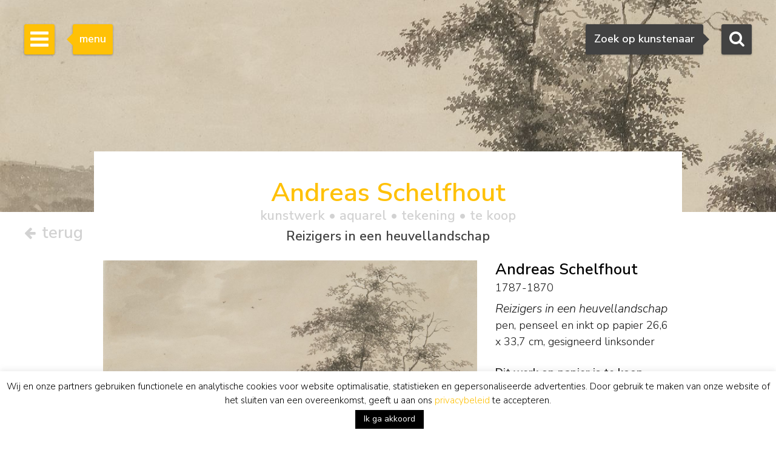

--- FILE ---
content_type: text/html; charset=UTF-8
request_url: https://www.simonis-buunk.nl/kunstwerk/andreas-schelfhout-aquarel-tekening-reizigers-in-een-heuvellandschap/20092/
body_size: 27711
content:

<!DOCTYPE HTML>
<html lang="nl-NL"><!-- InstanceBegin template="/Templates/mainlayout.dwt.php" codeOutsideHTMLIsLocked="false" -->
<head>
<meta charset="UTF-8">
<meta http-equiv="X-UA-Compatible" content="IE=edge">
<!-- InstanceBeginEditable name="metaviewport" --><meta name="viewport" content="width=device-width, initial-scale=1"><!-- InstanceEndEditable -->
<!-- InstanceBeginEditable name="doctitle" -->
<title>Andreas Schelfhout | Aquarellen te Koop | Reizigers in een heuvellandschap</title>
<meta name="description" property="description" content="Dit aquarel, Reizigers in een heuvellandschap, pen, penseel en inkt op papier, van de kunstschilder Andreas Schelfhout is te koop. Bekijk de informatie, biografie, signatuur, prijs en waarde van het kunstwerk van de kunstenaar Schelfhout A." />
<meta property="og:title" content="Andreas Schelfhout | Aquarellen te Koop | Reizigers in een heuvellandschap" />
	<meta property="og:image" itemprop="image" content="https://www.simonis-buunk.nl/images/art/large/18855.jpg" />
    <meta property="og:image:url" content="https://www.simonis-buunk.nl/images/art/large/18855.jpg" />
    <meta property="og:image:secure_url" content="https://www.simonis-buunk.nl/images/art/large/18855.jpg" />
    <meta property="og:image:type" content="image/jpeg" />
    <meta property="og:locale" content="nl_NL" /><meta property="og:locale:alternate" content="de_DE" /><meta property="og:locale:alternate" content="en_GB" /><meta property="og:image:alt" content="Andreas Schelfhout | Aquarellen te Koop | Reizigers in een heuvellandschap" />
<meta property="og:url" content="https://www.simonis-buunk.nl/kunstwerk/andreas-schelfhout-schilderij-reizigers-in-een-heuvellandschap/20092/" />
<meta property="og:description" content="Dit aquarel, Reizigers in een heuvellandschap, pen, penseel en inkt op papier, van de kunstschilder Andreas Schelfhout is te koop. Bekijk de informatie, biografie, signatuur, prijs en waarde van het kunstwerk van de kunstenaar Schelfhout A." />	
<meta property="fb:app_id" content="1831740693788701" />
<meta property="og:type" content="product"><meta property="og:availability" content="in stock"><meta property="product:availability" content="in stock"><meta property="product:price:amount" content="4500"><meta property="product:price:currency" content="EUR"><link rel="canonical" href="https://www.simonis-buunk.nl/kunstwerk/andreas-schelfhout-schilderij-reizigers-in-een-heuvellandschap/20092/" />
<link rel="alternate" hreflang="nl" href="https://www.simonis-buunk.nl/kunstwerk/andreas-schelfhout-aquarel-tekening-reizigers-in-een-heuvellandschap/20092/" />
<link rel="alternate" hreflang="de" href="https://www.simonis-buunk.de/kunst/andreas-schelfhout-aquarell-zeichnung-reisende-in-einer-hugellandschaft/20092/" />
<link rel="alternate" hreflang="en" href="https://www.simonis-buunk.com/artwork/andreas-schelfhout-watercolour-drawing-travellers-in-a-hilly-landscape/20092/" />

<!-- InstanceEndEditable -->
<link href="/wp-content/themes/senb/css/bootstrap-custom.min.css" rel="stylesheet">
<link href="/wp-content/themes/senb/style.css?ver=1.5.1" rel="stylesheet" type="text/css">
<!--[if lt IE 9]>
      <script src="https://oss.maxcdn.com/html5shiv/3.7.2/html5shiv.min.js"></script>
      <script src="https://oss.maxcdn.com/respond/1.4.2/respond.min.js"></script>
    <![endif]-->
    <!-- font awesome -->
<!--<link rel="stylesheet" href="https://maxcdn.bootstrapcdn.com/font-awesome/4.4.0/css/font-awesome.min.css">-->
<meta name='robots' content='index, follow, max-image-preview:large, max-snippet:-1, max-video-preview:-1' />

	<!-- This site is optimized with the Yoast SEO plugin v26.6 - https://yoast.com/wordpress/plugins/seo/ -->
	<!-- / Yoast SEO plugin. -->


<style id='wp-img-auto-sizes-contain-inline-css' type='text/css'>
img:is([sizes=auto i],[sizes^="auto," i]){contain-intrinsic-size:3000px 1500px}
/*# sourceURL=wp-img-auto-sizes-contain-inline-css */
</style>
<link rel='stylesheet' id='wp-block-library-css' href='https://www.simonis-buunk.nl/wp-includes/css/dist/block-library/style.min.css?ver=1089aeb07580637dfea7aca03341405a' type='text/css' media='all' />
<style id='global-styles-inline-css' type='text/css'>
:root{--wp--preset--aspect-ratio--square: 1;--wp--preset--aspect-ratio--4-3: 4/3;--wp--preset--aspect-ratio--3-4: 3/4;--wp--preset--aspect-ratio--3-2: 3/2;--wp--preset--aspect-ratio--2-3: 2/3;--wp--preset--aspect-ratio--16-9: 16/9;--wp--preset--aspect-ratio--9-16: 9/16;--wp--preset--color--black: #000000;--wp--preset--color--cyan-bluish-gray: #abb8c3;--wp--preset--color--white: #ffffff;--wp--preset--color--pale-pink: #f78da7;--wp--preset--color--vivid-red: #cf2e2e;--wp--preset--color--luminous-vivid-orange: #ff6900;--wp--preset--color--luminous-vivid-amber: #fcb900;--wp--preset--color--light-green-cyan: #7bdcb5;--wp--preset--color--vivid-green-cyan: #00d084;--wp--preset--color--pale-cyan-blue: #8ed1fc;--wp--preset--color--vivid-cyan-blue: #0693e3;--wp--preset--color--vivid-purple: #9b51e0;--wp--preset--gradient--vivid-cyan-blue-to-vivid-purple: linear-gradient(135deg,rgb(6,147,227) 0%,rgb(155,81,224) 100%);--wp--preset--gradient--light-green-cyan-to-vivid-green-cyan: linear-gradient(135deg,rgb(122,220,180) 0%,rgb(0,208,130) 100%);--wp--preset--gradient--luminous-vivid-amber-to-luminous-vivid-orange: linear-gradient(135deg,rgb(252,185,0) 0%,rgb(255,105,0) 100%);--wp--preset--gradient--luminous-vivid-orange-to-vivid-red: linear-gradient(135deg,rgb(255,105,0) 0%,rgb(207,46,46) 100%);--wp--preset--gradient--very-light-gray-to-cyan-bluish-gray: linear-gradient(135deg,rgb(238,238,238) 0%,rgb(169,184,195) 100%);--wp--preset--gradient--cool-to-warm-spectrum: linear-gradient(135deg,rgb(74,234,220) 0%,rgb(151,120,209) 20%,rgb(207,42,186) 40%,rgb(238,44,130) 60%,rgb(251,105,98) 80%,rgb(254,248,76) 100%);--wp--preset--gradient--blush-light-purple: linear-gradient(135deg,rgb(255,206,236) 0%,rgb(152,150,240) 100%);--wp--preset--gradient--blush-bordeaux: linear-gradient(135deg,rgb(254,205,165) 0%,rgb(254,45,45) 50%,rgb(107,0,62) 100%);--wp--preset--gradient--luminous-dusk: linear-gradient(135deg,rgb(255,203,112) 0%,rgb(199,81,192) 50%,rgb(65,88,208) 100%);--wp--preset--gradient--pale-ocean: linear-gradient(135deg,rgb(255,245,203) 0%,rgb(182,227,212) 50%,rgb(51,167,181) 100%);--wp--preset--gradient--electric-grass: linear-gradient(135deg,rgb(202,248,128) 0%,rgb(113,206,126) 100%);--wp--preset--gradient--midnight: linear-gradient(135deg,rgb(2,3,129) 0%,rgb(40,116,252) 100%);--wp--preset--font-size--small: 13px;--wp--preset--font-size--medium: 20px;--wp--preset--font-size--large: 36px;--wp--preset--font-size--x-large: 42px;--wp--preset--spacing--20: 0.44rem;--wp--preset--spacing--30: 0.67rem;--wp--preset--spacing--40: 1rem;--wp--preset--spacing--50: 1.5rem;--wp--preset--spacing--60: 2.25rem;--wp--preset--spacing--70: 3.38rem;--wp--preset--spacing--80: 5.06rem;--wp--preset--shadow--natural: 6px 6px 9px rgba(0, 0, 0, 0.2);--wp--preset--shadow--deep: 12px 12px 50px rgba(0, 0, 0, 0.4);--wp--preset--shadow--sharp: 6px 6px 0px rgba(0, 0, 0, 0.2);--wp--preset--shadow--outlined: 6px 6px 0px -3px rgb(255, 255, 255), 6px 6px rgb(0, 0, 0);--wp--preset--shadow--crisp: 6px 6px 0px rgb(0, 0, 0);}:where(.is-layout-flex){gap: 0.5em;}:where(.is-layout-grid){gap: 0.5em;}body .is-layout-flex{display: flex;}.is-layout-flex{flex-wrap: wrap;align-items: center;}.is-layout-flex > :is(*, div){margin: 0;}body .is-layout-grid{display: grid;}.is-layout-grid > :is(*, div){margin: 0;}:where(.wp-block-columns.is-layout-flex){gap: 2em;}:where(.wp-block-columns.is-layout-grid){gap: 2em;}:where(.wp-block-post-template.is-layout-flex){gap: 1.25em;}:where(.wp-block-post-template.is-layout-grid){gap: 1.25em;}.has-black-color{color: var(--wp--preset--color--black) !important;}.has-cyan-bluish-gray-color{color: var(--wp--preset--color--cyan-bluish-gray) !important;}.has-white-color{color: var(--wp--preset--color--white) !important;}.has-pale-pink-color{color: var(--wp--preset--color--pale-pink) !important;}.has-vivid-red-color{color: var(--wp--preset--color--vivid-red) !important;}.has-luminous-vivid-orange-color{color: var(--wp--preset--color--luminous-vivid-orange) !important;}.has-luminous-vivid-amber-color{color: var(--wp--preset--color--luminous-vivid-amber) !important;}.has-light-green-cyan-color{color: var(--wp--preset--color--light-green-cyan) !important;}.has-vivid-green-cyan-color{color: var(--wp--preset--color--vivid-green-cyan) !important;}.has-pale-cyan-blue-color{color: var(--wp--preset--color--pale-cyan-blue) !important;}.has-vivid-cyan-blue-color{color: var(--wp--preset--color--vivid-cyan-blue) !important;}.has-vivid-purple-color{color: var(--wp--preset--color--vivid-purple) !important;}.has-black-background-color{background-color: var(--wp--preset--color--black) !important;}.has-cyan-bluish-gray-background-color{background-color: var(--wp--preset--color--cyan-bluish-gray) !important;}.has-white-background-color{background-color: var(--wp--preset--color--white) !important;}.has-pale-pink-background-color{background-color: var(--wp--preset--color--pale-pink) !important;}.has-vivid-red-background-color{background-color: var(--wp--preset--color--vivid-red) !important;}.has-luminous-vivid-orange-background-color{background-color: var(--wp--preset--color--luminous-vivid-orange) !important;}.has-luminous-vivid-amber-background-color{background-color: var(--wp--preset--color--luminous-vivid-amber) !important;}.has-light-green-cyan-background-color{background-color: var(--wp--preset--color--light-green-cyan) !important;}.has-vivid-green-cyan-background-color{background-color: var(--wp--preset--color--vivid-green-cyan) !important;}.has-pale-cyan-blue-background-color{background-color: var(--wp--preset--color--pale-cyan-blue) !important;}.has-vivid-cyan-blue-background-color{background-color: var(--wp--preset--color--vivid-cyan-blue) !important;}.has-vivid-purple-background-color{background-color: var(--wp--preset--color--vivid-purple) !important;}.has-black-border-color{border-color: var(--wp--preset--color--black) !important;}.has-cyan-bluish-gray-border-color{border-color: var(--wp--preset--color--cyan-bluish-gray) !important;}.has-white-border-color{border-color: var(--wp--preset--color--white) !important;}.has-pale-pink-border-color{border-color: var(--wp--preset--color--pale-pink) !important;}.has-vivid-red-border-color{border-color: var(--wp--preset--color--vivid-red) !important;}.has-luminous-vivid-orange-border-color{border-color: var(--wp--preset--color--luminous-vivid-orange) !important;}.has-luminous-vivid-amber-border-color{border-color: var(--wp--preset--color--luminous-vivid-amber) !important;}.has-light-green-cyan-border-color{border-color: var(--wp--preset--color--light-green-cyan) !important;}.has-vivid-green-cyan-border-color{border-color: var(--wp--preset--color--vivid-green-cyan) !important;}.has-pale-cyan-blue-border-color{border-color: var(--wp--preset--color--pale-cyan-blue) !important;}.has-vivid-cyan-blue-border-color{border-color: var(--wp--preset--color--vivid-cyan-blue) !important;}.has-vivid-purple-border-color{border-color: var(--wp--preset--color--vivid-purple) !important;}.has-vivid-cyan-blue-to-vivid-purple-gradient-background{background: var(--wp--preset--gradient--vivid-cyan-blue-to-vivid-purple) !important;}.has-light-green-cyan-to-vivid-green-cyan-gradient-background{background: var(--wp--preset--gradient--light-green-cyan-to-vivid-green-cyan) !important;}.has-luminous-vivid-amber-to-luminous-vivid-orange-gradient-background{background: var(--wp--preset--gradient--luminous-vivid-amber-to-luminous-vivid-orange) !important;}.has-luminous-vivid-orange-to-vivid-red-gradient-background{background: var(--wp--preset--gradient--luminous-vivid-orange-to-vivid-red) !important;}.has-very-light-gray-to-cyan-bluish-gray-gradient-background{background: var(--wp--preset--gradient--very-light-gray-to-cyan-bluish-gray) !important;}.has-cool-to-warm-spectrum-gradient-background{background: var(--wp--preset--gradient--cool-to-warm-spectrum) !important;}.has-blush-light-purple-gradient-background{background: var(--wp--preset--gradient--blush-light-purple) !important;}.has-blush-bordeaux-gradient-background{background: var(--wp--preset--gradient--blush-bordeaux) !important;}.has-luminous-dusk-gradient-background{background: var(--wp--preset--gradient--luminous-dusk) !important;}.has-pale-ocean-gradient-background{background: var(--wp--preset--gradient--pale-ocean) !important;}.has-electric-grass-gradient-background{background: var(--wp--preset--gradient--electric-grass) !important;}.has-midnight-gradient-background{background: var(--wp--preset--gradient--midnight) !important;}.has-small-font-size{font-size: var(--wp--preset--font-size--small) !important;}.has-medium-font-size{font-size: var(--wp--preset--font-size--medium) !important;}.has-large-font-size{font-size: var(--wp--preset--font-size--large) !important;}.has-x-large-font-size{font-size: var(--wp--preset--font-size--x-large) !important;}
/*# sourceURL=global-styles-inline-css */
</style>

<style id='classic-theme-styles-inline-css' type='text/css'>
/*! This file is auto-generated */
.wp-block-button__link{color:#fff;background-color:#32373c;border-radius:9999px;box-shadow:none;text-decoration:none;padding:calc(.667em + 2px) calc(1.333em + 2px);font-size:1.125em}.wp-block-file__button{background:#32373c;color:#fff;text-decoration:none}
/*# sourceURL=/wp-includes/css/classic-themes.min.css */
</style>
<link rel='stylesheet' id='contact-form-7-css' href='https://www.simonis-buunk.nl/wp-content/plugins/contact-form-7/includes/css/styles.css?ver=6.1.4' type='text/css' media='all' />
<link rel='stylesheet' id='cookie-law-info-css' href='https://www.simonis-buunk.nl/wp-content/plugins/cookie-law-info/legacy/public/css/cookie-law-info-public.css?ver=3.3.8' type='text/css' media='all' />
<link rel='stylesheet' id='cookie-law-info-gdpr-css' href='https://www.simonis-buunk.nl/wp-content/plugins/cookie-law-info/legacy/public/css/cookie-law-info-gdpr.css?ver=3.3.8' type='text/css' media='all' />
<link rel='stylesheet' id='dflip-style-css' href='https://www.simonis-buunk.nl/wp-content/plugins/3d-flipbook-dflip-lite/assets/css/dflip.min.css?ver=2.4.20' type='text/css' media='all' />
<script type="text/javascript" id="wpml-cookie-js-extra">
/* <![CDATA[ */
var wpml_cookies = {"wp-wpml_current_language":{"value":"nl","expires":1,"path":"/"}};
var wpml_cookies = {"wp-wpml_current_language":{"value":"nl","expires":1,"path":"/"}};
//# sourceURL=wpml-cookie-js-extra
/* ]]> */
</script>
<script type="text/javascript" src="https://www.simonis-buunk.nl/wp-content/plugins/sitepress-multilingual-cms/res/js/cookies/language-cookie.js?ver=486900" id="wpml-cookie-js" defer="defer" data-wp-strategy="defer"></script>
<script type="text/javascript" src="https://www.simonis-buunk.nl/wp-includes/js/jquery/jquery.min.js?ver=3.7.1" id="jquery-core-js"></script>
<script type="text/javascript" src="https://www.simonis-buunk.nl/wp-includes/js/jquery/jquery-migrate.min.js?ver=3.4.1" id="jquery-migrate-js"></script>
<script type="text/javascript" id="cookie-law-info-js-extra">
/* <![CDATA[ */
var Cli_Data = {"nn_cookie_ids":["kryczcbg","CookieLawInfoConsent","cookielawinfo-checkbox-necessary","cookielawinfo-checkbox-functional","cookielawinfo-checkbox-performance","cookielawinfo-checkbox-analytics","cookielawinfo-checkbox-advertisement","cookielawinfo-checkbox-others","_GRECAPTCHA","YSC","VISITOR_INFO1_LIVE","VISITOR_PRIVACY_METADATA","yt-remote-device-id","yt-remote-connected-devices","yt.innertube::nextId","yt.innertube::requests","test_cookie","IDE","_ga","_gid","_ga_*","_gcl_au","wp-wpml_current_language","_gat","pfy4m0x1"],"cookielist":[],"non_necessary_cookies":{"necessary":["CookieLawInfoConsent","_GRECAPTCHA"],"functional":["wp-wpml_current_language"],"performance":["_gat"],"analytics":["_ga","_gid","_ga_*","_gcl_au"],"advertisement":["YSC","VISITOR_INFO1_LIVE","VISITOR_PRIVACY_METADATA","yt-remote-device-id","yt-remote-connected-devices","yt.innertube::nextId","yt.innertube::requests","test_cookie","IDE"],"others":["kryczcbg","pfy4m0x1"]},"ccpaEnabled":"","ccpaRegionBased":"","ccpaBarEnabled":"","strictlyEnabled":["necessary","obligatoire"],"ccpaType":"gdpr","js_blocking":"1","custom_integration":"","triggerDomRefresh":"","secure_cookies":""};
var cli_cookiebar_settings = {"animate_speed_hide":"500","animate_speed_show":"500","background":"#fff","border":"#444","border_on":"","button_1_button_colour":"#000","button_1_button_hover":"#000000","button_1_link_colour":"#fff","button_1_as_button":"1","button_1_new_win":"","button_2_button_colour":"#333","button_2_button_hover":"#292929","button_2_link_colour":"#dd9933","button_2_as_button":"","button_2_hidebar":"","button_3_button_colour":"#000","button_3_button_hover":"#000000","button_3_link_colour":"#fff","button_3_as_button":"1","button_3_new_win":"","button_4_button_colour":"#000","button_4_button_hover":"#000000","button_4_link_colour":"#fff","button_4_as_button":"1","button_7_button_colour":"#61a229","button_7_button_hover":"#4e8221","button_7_link_colour":"#fff","button_7_as_button":"1","button_7_new_win":"","font_family":"inherit","header_fix":"","notify_animate_hide":"1","notify_animate_show":"","notify_div_id":"#cookie-law-info-bar","notify_position_horizontal":"right","notify_position_vertical":"bottom","scroll_close":"","scroll_close_reload":"","accept_close_reload":"","reject_close_reload":"","showagain_tab":"","showagain_background":"#fff","showagain_border":"#000","showagain_div_id":"#cookie-law-info-again","showagain_x_position":"100px","text":"#000","show_once_yn":"","show_once":"10000","logging_on":"","as_popup":"","popup_overlay":"1","bar_heading_text":"","cookie_bar_as":"banner","popup_showagain_position":"bottom-right","widget_position":"left"};
var log_object = {"ajax_url":"https://www.simonis-buunk.nl/wp-admin/admin-ajax.php"};
//# sourceURL=cookie-law-info-js-extra
/* ]]> */
</script>
<script type="text/javascript" src="https://www.simonis-buunk.nl/wp-content/plugins/cookie-law-info/legacy/public/js/cookie-law-info-public.js?ver=3.3.8" id="cookie-law-info-js"></script>
<script type="text/javascript" src="https://www.simonis-buunk.nl/wp-content/plugins/sitepress-multilingual-cms/templates/language-switchers/legacy-dropdown/script.min.js?ver=1" id="wpml-legacy-dropdown-0-js"></script>
<script type="text/javascript" id="wpml-xdomain-data-js-extra">
/* <![CDATA[ */
var wpml_xdomain_data = {"css_selector":"wpml-ls-item","ajax_url":"https://www.simonis-buunk.nl/wp-admin/admin-ajax.php","current_lang":"nl","_nonce":"f6fbaa24b6"};
//# sourceURL=wpml-xdomain-data-js-extra
/* ]]> */
</script>
<script type="text/javascript" src="https://www.simonis-buunk.nl/wp-content/plugins/sitepress-multilingual-cms/res/js/xdomain-data.js?ver=486900" id="wpml-xdomain-data-js" defer="defer" data-wp-strategy="defer"></script>
<link rel="icon" href="https://www.simonis-buunk.nl/wp-content/uploads/2017/05/cropped-favicon_senb-32x32.png" sizes="32x32" />
<link rel="icon" href="https://www.simonis-buunk.nl/wp-content/uploads/2017/05/cropped-favicon_senb-192x192.png" sizes="192x192" />
<link rel="apple-touch-icon" href="https://www.simonis-buunk.nl/wp-content/uploads/2017/05/cropped-favicon_senb-180x180.png" />
<meta name="msapplication-TileImage" content="https://www.simonis-buunk.nl/wp-content/uploads/2017/05/cropped-favicon_senb-270x270.png" />
<meta name="google-site-verification" content="deHjIp3-2OnzdmPKGJJEC5oIOYd-4LmpuOgj0Kq9uWw" /><meta property="og:site_name" content="Simonis & Buunk" />
<!-- InstanceBeginEditable name="extra_head" -->
    <link rel="stylesheet" type="text/css" href="/wp-content/themes/senb/js/slick.css"/>
	<link rel="stylesheet" type="text/css" href="/wp-content/themes/senb/js/slick-theme.css"/>
	<link rel="stylesheet" type="text/css" href="/wp-content/themes/senb/js/slick-lightbox.css"/>
	<style type="text/css">
		.slick-prev {
		  cursor:pointer;
		  z-index:9999;
		}
		.slick-next {
		  cursor:pointer;
		  z-index:9999;
		}
	</style>
	<script src="https://kit.fontawesome.com/d82c241269.js" crossorigin="anonymous"></script>
<!-- InstanceEndEditable -->
<link rel='stylesheet' id='cookie-law-info-table-css' href='https://www.simonis-buunk.nl/wp-content/plugins/cookie-law-info/legacy/public/css/cookie-law-info-table.css?ver=3.3.8' type='text/css' media='all' />
<link rel='stylesheet' id='select2css-css' href='https://cdnjs.cloudflare.com/ajax/libs/select2/4.0.9/css/select2.min.css?ver=1.0' type='text/css' media='all' />
</head>
<body itemscope="itemscope" itemtype="https://schema.org/WebPage">
<!-- Google tag (gtag.js) -->
<script async src="https://www.googletagmanager.com/gtag/js?id=G-GGQTHM4LDN"></script>
<script>
	window.dataLayer = window.dataLayer || [];
	function gtag(){dataLayer.push(arguments);}
	gtag('js', new Date());

	gtag('config', 'G-GGQTHM4LDN');
	gtag('config', 'AW-1052905008');
</script>
<script>
  (function(i,s,o,g,r,a,m){i['GoogleAnalyticsObject']=r;i[r]=i[r]||function(){
  (i[r].q=i[r].q||[]).push(arguments)},i[r].l=1*new Date();a=s.createElement(o),
  m=s.getElementsByTagName(o)[0];a.async=1;a.src=g;m.parentNode.insertBefore(a,m)
  })(window,document,'script','https://www.google-analytics.com/analytics.js','ga');

  ga('create', 'UA-4655916-1', 'auto');
  ga('send', 'pageview');

</script>
		<!-- Searchbox dekstop -->
    <div class="searchbox hidden-xs">
        <form class="searchbox-form" method="get" action="/" name="testform">
            <label for="sbf" class="sr-only">
            	Zoeken            </label>
            
            <!-- select 2 -->
			<select multiple="multiple" class="painter searchbox-field" name="artist" lang="nl"></select>

            
        </form>
        <!-- Search button desktop -->
        <button class="searchbox-button"><i class="fa fa-search"></i></button>
    </div>

    <!-- Searchbox tooltip -->
    <div class="searchbox-balloon">
        Zoek op kunstenaar    </div>

    <!-- Searchbutton mobiel -->
    <div class="searchbox-mobile visible-xs">
        <button class="searchbox-button"><i class="fa fa-search"></i></button>
    </div>

    <!-- Searchbox mobiel -->
    <div class="searchbox-field-mobile container">
        <div class="row">
            <div class="col-xs-9">
                <form method="get" action="/" name="testform">
                    <i class="fa fa-search mobile-search-icon"></i>
					<div class="mobile-search-loader"></div>
                    <!-- select 2 -->
					<select multiple="multiple" class="painter-mobile mobile-search-input" name="artist" lang="nl"></select>
                </form>
            </div>
            <div class="col-xs-3">
                <span class="cancle-mobile-search">Sluit</span>
            </div>
        </div>
    </div>

	<!-- Sidebar menu hamburger -->
    <div class="sidebar-toggle">
        <span class="bar"></span>
        <span class="bar"></span>
        <span class="bar"></span>
    </div>
    
    <!-- Sidebar menu tooltip -->
    <div class="sidebar-balloon">
        menu
    </div>

	<!-- Sidebar -->
    <div class="sidebar" role="navigation" itemscope itemtype="http://schema.org/SiteNavigationElement">
        <div class="sidebar-logo" itemscope itemtype="http://schema.org/Organization">
            <a itemprop="url" href="https://www.simonis-buunk.nl"><img itemprop="logo" src="/wp-content/themes/senb/images/logo.png" alt="Simonis & Buunk"></a>
        </div>
        <div class="sidebar-mobile-close visible-xs">
            <a itemprop="url" href="https://www.simonis-buunk.nl"><img itemprop="logo" src="/wp-content/themes/senb/images/logo.png" alt="Simonis & Buunk"></a>
            <span>Sluit menu <i class="fa fa-times"></i></span>
        </div>        
        <ul id="sb-menu" class="sidebar-list-first"><li class=""><a title="Kunsthandel Simonis &#038; Buunk | Hoge kwaliteit schilderijen, aquarellen, tekeningen en beelden te koop aangeboden van gerenommeerde kunstschilders en kunstenaars uit de 18e, 19e en 20e eeuw." href="https://www.simonis-buunk.nl/">home</a></li>
<li class=""><a title="Simonis &#038; Buunk Kunsthandel | Over ons | Informatie, geschiedenis, openingstijden van onze kunstgalerie in Ede." href="https://www.simonis-buunk.nl/zelfportret/">zelfportret</a></li>
<li class="has-second-list"><a title="Kunst: Hollandse en internationale 19e en 20e eeuwse exclusieve schilderijen" href="https://www.simonis-buunk.nl/collectie/">collectie <b class="caret"></b></a>
<ul class="sidebar-list-second">
	<li class=""><a title="Alle schilderijen in olieverf op doek en paneel, beelden, sculpturen, standbeelden, aquarellen, tekeningen, grafiek, lithografieën, litho&#8217;s, linosnedes, houtsnedes, etsen, gouaches, werken met penseel, inkt, potlood, pen en (was)krijt op papier en kunstwerken, uit de collectie kunstwerken die te koop worden aangeboden." href="/collectie/">alle kunstwerken</a></li>
	<li class=""><a title="Alle kunstschilders, aquarellisten, tekenaars, beeldhouwers en kunstenaars uit de Nederlandse, Franse, Duitse, Engelse en Belgische 18e, 19e en 20e eeuw met kunstwerken die te koop worden aangeboden." href="https://www.simonis-buunk.nl/kunstenaars/">kunstenaars</a></li>
	<li class=""><a title="Alle Nederlandse en internationale kunststromingen uit de 19e en 20e eeuw, waaronder Gouden Eeuw/Oude Meesters, romantiek, Haagse School, Amsterdamse School, impressionisme en expressionisme." href="https://www.simonis-buunk.nl/kunststromingen/">stromingen</a></li>
	<li class=""><a title="landschap, marine, stilleven, stadsgezicht, portret, abstracte schilderijen en andere onderwerpen in de schilderkunst" href="https://www.simonis-buunk.nl/onderwerpen/">onderwerpen</a></li>
	<li class=""><a title="Alle schilderijen en kunstwerken, olieverf op doek en paneel uit de collectie kunstwerken die te koop worden aangeboden." href="/collectie/?material_id=1">schilderijen</a></li>
	<li class=""><a title="Alle aquarellen, tekeningen, grafiek, lithografieën, litho&#8217;s, linosnedes, houtsnedes, etsen, gouaches, werken met penseel, inkt, potlood, pen en (was)krijt op papier en kunstwerken, uit de collectie kunstwerken die te koop worden aangeboden." href="/collectie/?material_id=2">aquarellen en tekeningen</a></li>
	<li class=""><a title="Alle beelden, sculpturen en standbeelden in gepatineerd brons, hout, marmer, van mensen en dieren, uit de collectie kunstwerken die te koop worden aangeboden." href="/collectie/?material_id=3">beelden</a></li>
</ul>
</li>
<li class="has-second-list"><a title="Kunst database: archief verkochte kunstwerken van hollandse en internationale kunstschilders" href="/archief/?archief=1">archief <b class="caret"></b></a>
<ul class="sidebar-list-second">
	<li class=""><a href="/archief/?archief=1">alle kunstwerken</a></li>
	<li class=""><a title="Alle kunstschilders, aquarellisten, tekenaars, beeldhouwers en kunstenaars uit de Nederlandse, Franse, Duitse, Engelse en Belgische 18e, 19e en 20e eeuw met kunstwerken die voorheen te koop werden aangeboden." href="https://www.simonis-buunk.nl/kunstenaars-archief/?archief=1">kunstenaars</a></li>
</ul>
</li>
<li class=""><a title="Tentoonstellingen, exposities, speciale evenementen te zien en te doen op de agenda in Ede bij Simonis &#038; Buunk Kunsthandel." href="https://www.simonis-buunk.nl/agenda/">agenda</a></li>
<li class=""><a title="Schilderijen, aquarellen, tekeningen, beelden en andere kunstwerken kopen: Echtheidsgarantie, Taxatierapport, Thuisbezorging, Advies, Ruilrecht, Kunsthistorische documentatie," href="https://www.simonis-buunk.nl/kopen/">kopen</a></li>
<li class=""><a title="Verkoop en Bemiddeling: schilderijen, aquarellen en beelden van hoge kwaliteit uit de 18e, 19e en 20e eeuw." href="https://www.simonis-buunk.nl/verkopen/">verkopen</a></li>
<li class="has-second-list"><a title="Restauratie en Conservatie: vraag gratis een vrijblijvend restauratieadvies van onze deskundigen." href="https://www.simonis-buunk.nl/restaureren/">restaureren <b class="caret"></b></a>
<ul class="sidebar-list-second">
	<li class=""><a title="Restauratie en Conservatie: vraag gratis een vrijblijvend restauratieadvies van onze deskundigen" href="https://www.simonis-buunk.nl/restaureren/">algemeen</a></li>
	<li class=""><a title="Schoonmaken | Vernissen | Craquelé | Scheuren | Doubleren | Retoucheren" href="https://www.simonis-buunk.nl/restaureren/behandelingen/">behandelingen</a></li>
	<li class=""><a title="Bekijk voorbeelden van hoe restaureren een schilderij kan herstellen" href="https://www.simonis-buunk.nl/restaureren/voorbeelden/">voorbeelden</a></li>
	<li class=""><a title="Maak gratis een afspraak voor vrijblijvend restauratieadvies van onze deskunidgen" href="https://www.simonis-buunk.nl/restaureren/afspraak/">afspraak</a></li>
</ul>
</li>
<li class="has-second-list"><a href="https://www.simonis-buunk.nl/publicaties/">publicaties <b class="caret"></b></a>
<ul class="sidebar-list-second">
	<li class=""><a href="https://www.simonis-buunk.nl/publicaties/">catalogi</a></li>
	<li class=""><a href="https://www.simonis-buunk.nl/publicaties/artikelen/">artikelen</a></li>
	<li class=""><a href="https://www.simonis-buunk.nl/publicaties/pers-over-ons/">pers over ons</a></li>
</ul>
</li>
<li class="has-second-list"><a href="https://www.simonis-buunk.nl/bruiklenen-lopend/">musea <b class="caret"></b></a>
<ul class="sidebar-list-second">
	<li class=""><a href="https://www.simonis-buunk.nl/bruiklenen-lopend/">bruiklenen lopend</a></li>
	<li class=""><a href="https://www.simonis-buunk.nl/bruiklenen-toegezegd/">bruiklenen toegezegd</a></li>
	<li class=""><a href="https://www.simonis-buunk.nl/bruiklenen-archief/">bruiklenen archief</a></li>
	<li class=""><a href="https://www.simonis-buunk.nl/musea-verkopen/">verkopen aan musea</a></li>
</ul>
</li>
<li class=""><a href="https://www.simonis-buunk.nl/blog/">blog</a></li>
<li class=""><a href="https://www.simonis-buunk.nl/contact/">contact</a></li>
</ul><ul class="sidebar-list-first"><li class="language-flags"><a href="https://www.simonis-buunk.nl/kunstwerk/andreas-schelfhout-aquarel-tekening-reizigers-in-een-heuvellandschap/20092/" class="language_nl hidden">NL</a><a href=" https://www.simonis-buunk.com/artwork/andreas-schelfhout-watercolour-drawing-travellers-in-a-hilly-landscape/20092/" class="language_gr">EN</a><a href=" https://www.simonis-buunk.de/kunst/andreas-schelfhout-aquarell-zeichnung-reisende-in-einer-hugellandschaft/20092/" class="language_gr">DE</a></li></ul> 
    </div>

<!-- InstanceBeginEditable name="Content" --><!-- Page header -->
    		<div class="page-header" style="background-image: url('/images/art/medium/18855.jpg'); background-position:center center; background-size: cover;"></div>
	    <div class="art-nav-box detail-nav-box">
		<div class="terug-button">
							<a href="https://www.simonis-buunk.nl">			
							<span>
					<i class="fa fa-arrow-left"></i>
					terug				 </span>
			 </a>
		</div>
	</div>
		<main class="container in-page-header artwork-detail-in-page-header" itemscope itemtype="http://schema.org/VisualArtwork">
		<div id="artwork-detail-heading">
            <h1 class="text-primary header-title h2">Andreas Schelfhout<span class="header-title-tag h4 artwork_specifications"> kunstwerk &bull; <span itemprop="artform">aquarel</span> &bull; tekening  &bull; te koop</span> <span class="header-title-tag h4 artwork_header_title">Reizigers in een heuvellandschap</span></h1>        </div>
        <div class="row">
			<div class="col-xs-12 col-sm-8">
			<div class="schilderij-detail-slider-container"><div class="schilderij-detail-slider"><div class="schilderij-detail-image"><a href="/images/art/large/18855.jpg"><img class="sb_image artwork-detail-image" itemprop="image" src="/images/art/medium/18855.jpg" alt="Schelfhout A.  | Andreas Schelfhout | Aquarellen en tekeningen te koop aangeboden | Reizigers in een heuvellandschap, pen, penseel en inkt op papier 26,6 x 33,7 cm, gesigneerd linksonder" title="Schelfhout A.  | Andreas Schelfhout | Aquarellen en tekeningen te koop aangeboden | Reizigers in een heuvellandschap, pen, penseel en inkt op papier 26,6 x 33,7 cm, gesigneerd linksonder" data-zoom-image="/images/art/large/18855.jpg"/></a></div><div class="schilderij-detail-framed-image"><a href="/images/art/metlijst/large/18855.jpg"><img class="sb_image artwork-detail-image" itemprop="image" src="/images/art/metlijst/medium/18855.jpg" alt="Schelfhout A.  | Andreas Schelfhout | Aquarellen en tekeningen te koop aangeboden | Reizigers in een heuvellandschap, pen, penseel en inkt op papier 26,6 x 33,7 cm, gesigneerd linksonder" title="Schelfhout A.  | Andreas Schelfhout | Aquarellen en tekeningen te koop aangeboden | Reizigers in een heuvellandschap, pen, penseel en inkt op papier 26,6 x 33,7 cm, gesigneerd linksonder" data-zoom-image="/images/art/metlijst/large/18855.jpg"/></a></div></div><div class="licentie-container"><a href="/licentie-alle-rechten-voorbehouden/"><img class="licentie-image-cc-by-nc-nd" src="/wp-content/themes/senb/images/c-all-rights-reserved.svg" /></a></div></div>						</div>
			<div class="col-xs-12 col-sm-4">
                <span itemprop="creator" itemscope itemtype="http://schema.org/Person">
            		<h2 class="schilder-detail-naam" itemprop="name">Andreas Schelfhout</h2>
            		<h3 class="h4 schilder-detail-biografie hidden-sm hidden-md hidden-lg" itemprop="description">Den Haag 1787-1870</h3>
											<h3 class="h2 schilder-detail-biografie hidden-xs" itemprop="description">1787-1870</h3>
					            	</span>
				<p class="schilderij-details"><span itemprop="name" class="schilderij-detail-titel"><em>Reizigers in een heuvellandschap</em></span><br/><span itemprop="artMedium">pen, penseel en inkt op papier</span> <span itemprop="height" itemscope itemtype="http://schema.org/QuantitativeValue"><span itemprop="value" content="26.6">26,6</span><meta itemprop="unitCode" content="CMT"></span> x <span itemprop="width" itemscope itemtype="http://schema.org/QuantitativeValue"><span itemprop="value" content="33.7">33,7</span><meta itemprop="unitCode" content="CMT"></span> cm, gesigneerd linksonder</p>
				<span><p class="schilderij_detail_tekoop">Dit werk op papier is te koop.</p></span>											<p class="schilderij-detail-prijs" itemprop="offers" itemscope itemtype="http://schema.org/Offer">Prijs: &euro; 4.500<link itemprop="availability" href="http://schema.org/InStock" /></p>
				
				<div class="schilderij-detail-cta-buttons text-center"><a href="tel:+31318652888"><button class="btn-primary"><i class="fa fa-phone"></i> +31 (0) 318 652888</button></a>					<a href="mailto:verkoop@simonis-buunk.nl?subject=Aankoop Andreas Schelfhout, Reizigers in een heuvellandschap&body=Beste%20Simonis%20%26%20Buunk%2C%0D%0A%0D%0AHierbij%20koop%20ik%20graag%20dit%20kunstwerk%3A%20Andreas%20Schelfhout%2C%20Reizigers%20in%20een%20heuvellandschap%2C%20pen%2C%20penseel%20en%20inkt%20op%20papier%2026%2C6%20x%2033%2C7%20cm%2C%20gesigneerd%20linksonder%0D%0APrijs%3A%20EUR%204.500%2C-%0D%0A%0D%0Ahttps%3A%2F%2Fwww.simonis-buunk.nl%2Fkunstwerk%2Fandreas-schelfhout-schilderij-reizigers-in-een-heuvellandschap%2F20092%2F%0D%0A%0D%0AMijn%20gegevens%3A%0D%0ANaam%3A%0D%0AAdres%3A%0D%0APostcode%3A%0D%0APlaats%3A%0D%0ATelefoonnummer%3A%0D%0AVoorkeur%20ophalen%2Fbezorging%2A%3A%0D%0A%0D%0AOverige%20opmerkingen%3A%0D%0A%0D%0A%2A%20Simonis%20%26%20Buunk%20bezorgt%20in%20Nederland%20uw%20aankoop%20kosteloos%20thuis.%20Buiten%20de%20landsgrenzen%20sturen%20we%20u%20vooraf%20een%20offerte%20voor%20verzending.%20Het%20kunstwerk%20is%20verzekerd%20door%20Simonis%20%26%20Buunk%20tot%20het%20moment%20van%20aflevering.%0D%0A%0D%0AGraag%20ontvang%20ik%20van%20u%20een%20koopbevestiging.%20Ik%20heb%20de%20Algemene%20Voorwaarden%20gelezen%20en%20ga%20hiermee%20akkoord.%0D%0Ahttps%3A%2F%2Fwww.simonis-buunk.nl%2Falgemene-voorwaarden%2F%0D%0A%0D%0AMet%20vriendelijke%20groet%2C%0D%0A%0D%0A"><button class="btn-primary"><i class="fas fa-handshake"></i>&nbsp;<span style="font-size:1.2em; font-weight:bold;">kopen</span></button></a>					<div class="reaction-form">
						<h4 style="margin-top:0px" id="reactie-toggle"><i class="fa fa-envelope-o"></i>&nbsp;<i class="fa pull-right fa-chevron-down"></i>vraag / reactie</h4>
						<span id="reactie-form">
						
<div class="wpcf7 no-js" id="wpcf7-f10698-o1" lang="nl-NL" dir="ltr" data-wpcf7-id="10698">
<div class="screen-reader-response"><p role="status" aria-live="polite" aria-atomic="true"></p> <ul></ul></div>
<form action="/kunstwerk/andreas-schelfhout-aquarel-tekening-reizigers-in-een-heuvellandschap/20092/#wpcf7-f10698-o1" method="post" class="wpcf7-form init" aria-label="Contactformulier" novalidate="novalidate" data-status="init">
<fieldset class="hidden-fields-container"><input type="hidden" name="_wpcf7" value="10698" /><input type="hidden" name="_wpcf7_version" value="6.1.4" /><input type="hidden" name="_wpcf7_locale" value="nl_NL" /><input type="hidden" name="_wpcf7_unit_tag" value="wpcf7-f10698-o1" /><input type="hidden" name="_wpcf7_container_post" value="0" /><input type="hidden" name="_wpcf7_posted_data_hash" value="" /><input type="hidden" name="_wpcf7_recaptcha_response" value="" />
</fieldset>
<p><span class="wpcf7-form-control-wrap" data-name="kunstenaar"><input size="40" maxlength="400" class="wpcf7-form-control wpcf7-text wpcf7-validates-as-required" aria-required="true" aria-invalid="false" placeholder="kunstenaar" value="" type="text" name="kunstenaar" /></span><br />
<span class="wpcf7-form-control-wrap" data-name="titel"><input size="40" maxlength="400" class="wpcf7-form-control wpcf7-text wpcf7-validates-as-required" aria-required="true" aria-invalid="false" placeholder="titel" value="" type="text" name="titel" /></span><br />
<span class="wpcf7-form-control-wrap" data-name="naam"><input size="40" maxlength="400" class="wpcf7-form-control wpcf7-text wpcf7-validates-as-required" aria-required="true" aria-invalid="false" placeholder="naam" value="" type="text" name="naam" /></span><br />
<span class="wpcf7-form-control-wrap" data-name="e-mailadres"><input size="40" maxlength="400" class="wpcf7-form-control wpcf7-email wpcf7-validates-as-required wpcf7-text wpcf7-validates-as-email" aria-required="true" aria-invalid="false" placeholder="e-mail" value="" type="email" name="e-mailadres" /></span><br />
<span class="wpcf7-form-control-wrap" data-name="telefoonnummer"><input size="40" maxlength="400" class="wpcf7-form-control wpcf7-tel wpcf7-validates-as-required wpcf7-text wpcf7-validates-as-tel" aria-required="true" aria-invalid="false" placeholder="telefoonnummer" value="" type="tel" name="telefoonnummer" /></span><br />
<span class="wpcf7-form-control-wrap" data-name="reactie"><textarea cols="40" rows="10" maxlength="2000" class="wpcf7-form-control wpcf7-textarea wpcf7-validates-as-required" aria-required="true" aria-invalid="false" placeholder="Vraag / Reactie" name="reactie"></textarea></span><br />
<span id="wpcf7-694f16cc0c72a-wrapper" class="wpcf7-form-control-wrap rot_op_spam06-wrap" style="display:none !important; visibility:hidden !important;"><label for="wpcf7-694f16cc0c72a-field" class="hp-message">Gelieve dit veld leeg te laten.</label><input id="wpcf7-694f16cc0c72a-field"  class="wpcf7-form-control wpcf7-text" type="text" name="rot_op_spam06" value="" size="40" tabindex="-1" autocomplete="new-password" /></span><br />
<input class="wpcf7-form-control wpcf7-submit has-spinner" type="submit" value="verstuur" />
</p><div class="wpcf7-response-output" aria-hidden="true"></div>
</form>
</div>
						</span>
						<span id="sb-detail-tags-container">
							<h3 class="h4">Tags:</h3><a class="tag" href="/kunstenaar/andreas-schelfhout/kunstwerken-te-koop/1654/" title="Alle kunst van Andreas Schelfhout bekijken. - Collectie - Kunsthandel Simonis en Buunk">#Andreas Schelfhout</a>&nbsp;<a class="tag" href="/materiaal/aquarellen-en-tekeningen/2/" title="Aquarellen en tekeningen bekijken. - Collectie - Kunsthandel Simonis en Buunk">#aquarellen en tekeningen</a>&nbsp;<a class="tag" href="/kunststroming/hollandse-romantiek/kunstenaars-kunstwerken-te-koop/1063/" title="Hollandse romantiek | Schilderijen te Koop | Schilders &amp; Kunstwerken | Schilderijen te koop uit de kunststroming Hollandse romantiek. Bekijk alle kunstenaars en kunstwerken uit deze schilderkunst stijl.">#Hollandse romantiek</a>&nbsp;<a class="tag" href="/kunststroming/romantiek/kunstenaars-kunstwerken-te-koop/1011/" title="romantiek | Schilderijen te Koop | Schilders &amp; Kunstwerken | Schilderijen te koop uit de 19e-eeuwse kunststroming romantiek. Bekijk alle afbeeldingen van kunstwerken van romantische schilders en kunstenaars.">#romantiek</a>&nbsp;<a class="tag" href="/onderwerp/berglandschap/kunstenaars-kunstwerken-schilderijen-te-koop/21/" title="Berglandschap schilderijen te koop. Bekijk en koop kunstwerken van alle berglandschap schilders en kunstenaars.">#berglandschap</a>&nbsp;<a class="tag" href="/onderwerp/landschap/kunstenaars-kunstwerken-schilderijen-te-koop/5/" title="Landschap schilderijen te koop. Bekijk en koop kunstwerken van alle landschap schilders en kunstenaars.">#landschap</a>&nbsp;<a class="tag" href="/onderwerp/paard-en-wagen/kunstenaars-kunstwerken-schilderijen-te-koop/246/" title="Paard en wagen schilderijen te koop. Bekijk en koop kunstwerken van alle paard en wagen schilders en kunstenaars.">#paard en wagen</a>&nbsp;<a class="tag" href="/onderwerp/zomer/kunstenaars-kunstwerken-schilderijen-te-koop/15/" title="Zomer schilderijen te koop. Bekijk en koop kunstwerken van alle zomer schilders en kunstenaars.">#zomer</a>&nbsp;						</span>
					</div>
					</div>                   	<input type="hidden" name="db-kunstenaar" value="Andreas Schelfhout">
                   	<input type="hidden" name="db-titel" value="Reizigers in een heuvellandschap">
							</div>
		</div> 
		<div class="row hidden-xs desktop-extra-schilderij-detail">
			<div class="col-xs-12">
                				<hr/>
				<span>
            		<h2 class="h2 schilder-detail-naam">Andreas Schelfhout</h2>
            		<h3 class="h4 schilder-detail-biografie ">Den Haag 1787-1870</h3>
            	</span>
				<p class="schilderij-details"><span itemprop="name" class="schilderij-detail-titel"><em>Reizigers in een heuvellandschap</em></span><br/><span itemprop="artMedium">pen, penseel en inkt op papier</span> <span itemprop="height" itemscope itemtype="http://schema.org/QuantitativeValue"><span itemprop="value" content="26.6">26,6</span><meta itemprop="unitCode" content="CMT"></span> x <span itemprop="width" itemscope itemtype="http://schema.org/QuantitativeValue"><span itemprop="value" content="33.7">33,7</span><meta itemprop="unitCode" content="CMT"></span> cm, gesigneerd linksonder</p>
			</div>
		</div>
				<div class="row" id="schilderij-detail-attributen-wrapper">
			<div class="col-xs-12">
				<div class="extra-detail-container"><span class="description-title">Herkomst: </span> <span class="description-text">kunsthandel Abraham Marshall, Huddersfield, Groot-Brittannië; coll. John Brooke, (eigenaar van wolweverij Brooke's Mill), Armitage Bridge, Groot-Brittannië, omstreeks 1877 als geschenk ontvangen van M. Montinacken; part. bezit Schotland. </span></div>			</div>
		</div>
						<div class="row">
			<div class="col-xs-12" itemprop="text" id="schilderij-detail-verhaal-wrapper">
				<p class="schilderij-verhaal-text text-col-2">Al tijdens zijn leven waren de ijsgezichten en zomerlandschappen van Andreas Schelfhout zeer geliefd. Hij schilderde ze zorgvuldig, met groot technisch raffinement en met een sterk gevoel voor anekdotisch detail. De droge vrieskou van een winterse dag en de zoete atmosfeer van een zomers landschap kon hij weergeven als geen ander. Soms werden zijn werken gestoffeerd door veeschilder Pieter Gerardus van Os. Schelfhout is met Barend Cornelis Koekkoek Nederlands belangrijkste romantische landschapschilder en had veel leerlingen, onder wie Charles Leickert, Lodewijk Johannes Kleijn, Nicolaas Roosenboom en, verrassend genoeg, ook de vernieuwende impressionist Johan Barthold Jongkind.</p>
                <div class="schilderij-verhaal-copyright-wrapper">&copy; Simonis &amp; Buunk</div>
			</div>
		</div>
				<div id="visualtagcontainer"><div class="row"><div class="col-xs-6 col-md-4 col-lg-2 sb_tag_painting_column"><a href="/kunstenaar/andreas-schelfhout/kunstwerken-te-koop/1654/" class="artist-overview-link"><div class="sb_tag_painting_container"><div class="sb_tag_painting_image" style="background-image:url(/images/art/thumbnail/26853.jpg); border-radius:50%;"></div><div class="sb_tag_description_wrapper text-center">Andreas Schelfhout</div></div></a></div><div class="col-xs-6 col-md-4 col-lg-2 sb_tag_painting_column"><a href="/kunststroming/hollandse-romantiek/kunstenaars-kunstwerken-te-koop/1063/" class="artist-overview-link"><div class="sb_tag_painting_container"><div class="sb_tag_painting_image" style="background-image:url(/images/art/thumbnail/21589.jpg);"></div><div class="sb_tag_description_wrapper text-center">Hollandse romantiek</div></div></a></div><div class="col-xs-6 col-md-4 col-lg-2 sb_tag_painting_column"><a href="/kunststroming/romantiek/kunstenaars-kunstwerken-te-koop/1011/" class="artist-overview-link"><div class="sb_tag_painting_container"><div class="sb_tag_painting_image" style="background-image:url(/images/art/thumbnail/27154.jpg);"></div><div class="sb_tag_description_wrapper text-center">romantiek</div></div></a></div><div class="col-xs-6 col-md-4 col-lg-2 sb_tag_painting_column"><a href="/onderwerp/berglandschap/kunstenaars-kunstwerken-schilderijen-te-koop/21/" class="artist-overview-link"><div class="sb_tag_painting_container"><div class="sb_tag_painting_image" style="background-image:url(/images/art/thumbnail/20764.jpg);"></div><div class="sb_tag_description_wrapper text-center">berglandschap</div></div></a></div><div class="col-xs-6 col-md-4 col-lg-2 sb_tag_painting_column"><a href="/onderwerp/landschap/kunstenaars-kunstwerken-schilderijen-te-koop/5/" class="artist-overview-link"><div class="sb_tag_painting_container"><div class="sb_tag_painting_image" style="background-image:url(/images/art/thumbnail/27154.jpg);"></div><div class="sb_tag_description_wrapper text-center">landschap</div></div></a></div><div class="col-xs-6 col-md-4 col-lg-2 sb_tag_painting_column"><a href="/onderwerp/paard-en-wagen/kunstenaars-kunstwerken-schilderijen-te-koop/246/" class="artist-overview-link"><div class="sb_tag_painting_container"><div class="sb_tag_painting_image" style="background-image:url(/images/art/thumbnail/18259.jpg);"></div><div class="sb_tag_description_wrapper text-center">paard en wagen</div></div></a></div><div class="col-xs-6 col-md-4 col-lg-2 sb_tag_painting_column"><a href="/onderwerp/zomer/kunstenaars-kunstwerken-schilderijen-te-koop/15/" class="artist-overview-link"><div class="sb_tag_painting_container"><div class="sb_tag_painting_image" style="background-image:url(/images/art/thumbnail/19438.jpg);"></div><div class="sb_tag_description_wrapper text-center">zomer</div></div></a></div></div></div>								<div class="row">
				<div class="col-xs-12"><hr/></div>
			</div>
				</main>
	<script type="application/ld+json">{"@context": "http://schema.org/","@type": "Product","sku": "20092","name": "Andreas Schelfhout | Aquarellen te Koop | Reizigers in een heuvellandschap","description": "Dit aquarel, Reizigers in een heuvellandschap, pen, penseel en inkt op papier, van de kunstschilder Andreas Schelfhout is te koop. Bekijk de informatie, biografie, signatuur, prijs en waarde van het kunstwerk van de kunstenaar Schelfhout A.","url": "https://www.simonis-buunk.nl/kunstwerk/andreas-schelfhout-schilderij-reizigers-in-een-heuvellandschap/20092/","image":["https://www.simonis-buunk.nl/images/art/large/18855.jpg","https://www.simonis-buunk.nl/images/art/metlijst/large/18855.jpg"],"brand": {"@type": "Organization","Name": "Simonis & Buunk Kunsthandel","legalName":["Simonis & Buunk Kunsthandel BV","Simonis & Buunk Collectie BV","Simonis & Buunk Collectie I CV","Simonis & Buunk Collectie II CV","Simonis & Buunk Collectie III CV","Simonis & Buunk Restauratoren sinds 1927","Koekkoek Documentatie Stichting","Schelfhout Documentatie Stichting"],"url": "https://www.simonis-buunk.nl","Address": [{"@type": "PostalAddress","streetAddress": "Notaris Fischerstraat 30","addressCountry": "NL","addressLocality": "Ede","addressRegion": "Gelderland","name": "De Salons van de 19e eeuw","description": "Notaris Fischerstraat 30 is de plek waar onze kunsthandel in Ede begon, en daarmee ons oudste pand. Het interieur, met zijn antieke houten vloer en eiken lambriseringen, ademt de sfeer van een kunsthandel rond 1900. De rust en harmonie van vroeger tijden vindt de bezoeker terug in de schilderijen van Hollandse romantici en impressionisten van de Haagse, Larense en Leidse School. De Art Deco- en Amsterdamse Schoolmeubelen en lampen, afkomstig uit de privéverzameling van Frank en Mariëtte, vormen een passende omgeving voor de schilderijen en beelden van 19e-eeuwse kunstenaars.","hoursAvailable": [{"@type": "OpeningHoursSpecification","dayOfWeek" : ["Tuesday","Wednesday","Thursday","Friday","Saturday"],"opens": "11.00","closes": "17.00"}]},{"@type": "PostalAddress","streetAddress": "Notaris Fischerstraat 19","addressCountry": "NL","addressLocality": "Ede","addressRegion": "Gelderland","name": "De Galerij van de 20e eeuw","description": "Strak vormgegeven, ruim en licht is het interieur van Notaris Fischerstraat 19, waar de collectie Hollandse realistische, en naoorlogse abstracte kunst uit de 20e eeuw is ondergebracht. Hier vindt men bijvoorbeeld werk van Karel Appel, Lucebert en Corneille, de Amsterdamse Limburgers en de Nul kunstenaars. Het in hedendaagse stijl gebouwde pand, dat in 1999 werd geopend, leent zich uitstekend voor het exposeren van 20e-eeuwse kunst. Inspiratie voor de architectuur en kleuren van het exterieur waren de strakke belijning en primaire kleuren van De Stijl.","hoursAvailable": [{"@type": "OpeningHoursSpecification","dayOfWeek" : ["Tuesday","Wednesday","Thursday","Friday","Saturday"],"opens": "11.00","closes": "17.00"}]},{"@type": "PostalAddress","streetAddress": "Notaris Fischerstraat 27","addressCountry": "NL","addressLocality": "Ede","addressRegion": "Gelderland","name": "Het Fischerhuis","description": "Het Fischerhuis, op nummer 27, werd in 2007 als expositieruimte in gebruik genomen. Het is een belangrijk Rijksmonument in Ede en voormalig woonhuis en kantoor van de Edese notarisfamilie Fischer. Bij de restauratie en verbouwing werd gezorgd dat de warme, huiselijke sfeer van het pand behouden bleef. Met zijn kleurige kamers en mooie lichtinval leent het Fischerhuis zich goed voor het houden van kleine, wisselende exposities. Een vaste plek is er voor de klassiek modernen uit de vroege 20e eeuw, zoals Leo Gestel, Jan Sluijters en Piet Mondriaan. Daarnaast vindt men er onder andere Hollandse neo-impressionisten, luministen, expressionisten en werk van Franse, Duitse en Belgische impressionisten en modernisten. Voor de inrichting is een collectie meubels, lampen en gebruiksvoorwerpen van de Haagse en de Amsterdamse School van Frank en Mariëtte als uitgangspunt genomen.","hoursAvailable": [{"@type": "OpeningHoursSpecification","dayOfWeek" : ["Tuesday","Wednesday","Thursday","Friday","Saturday"],"opens": "11.00","closes": "17.00"}]}],"email": "info@simonisbuunk.nl","telephone": "+31-318-652-888","logo": "https://www.simonis-buunk.nl/wp-content/themes/senb/images/logo.png","sameAs": ["https://www.facebook.com/simonisbuunk","https://twitter.com/simonisbuunk","https://nl.linkedin.com/company/simonis-&-buunk-art-dealers","https://www.instagram.com/simonisbuunk/","https://nl.pinterest.com/simonisbuunk"],"description": "Simonis & Buunk Kunsthandel is een familiebedrijf dat sinds 1927 handelt in kunst. De gevarieerde collectie bestaat uit ruim 3.000 schilderijen en aquarellen van voornamelijk Hollandse meesters uit de 19e en 20e eeuw. De kunst wordt gepresenteerd in drie panden in het centraal gelegen Ede. De collectie van de 19e eeuw bestaat uit de romantiek en het impressionisme van de Haagse en Amsterdamse School. De 20e eeuw is vertegenwoordigd met werk van neo-impressionisten, luministen, klassiek-modernen, expressionisten, realisten en naoorlogse abstracten. Een verzameling beelden, opgesteld in de beeldentuin en verspreid door de drie galeries, vult de schilderijencollecties aan."},"offers":{"@type": "Offer","url": "https://www.simonis-buunk.nl/kunstwerk/andreas-schelfhout-schilderij-reizigers-in-een-heuvellandschap/20092/","availability": "http://schema.org/InStock","priceCurrency": "EUR","price": "4500"}}</script>	
		
		<div id="related_paintings" class="container">
		<div class="row">
			<div class="col-xs-12">
									<h2>Ook te koop van Schelfhout A. </h2>							</div>
		</div>
    </div>
    <div class="container">
	<div class="row masonry masonry-123"><div class="nomasonry-item nomasonry-item-full-row" itemscope itemtype="http://schema.org/VisualArtwork"><div class="img-wrap"><a href="/kunstwerk/andreas-schelfhout-schilderij-boslandschap-met-figuren-bij-een-riviertje-pendant-van-winterlandschap/26888/" name="26888" title="Andreas Schelfhout | Boslandschap met figuren bij een riviertje (pendant van winterlandschap), olieverf op paneel, 52,8 x 72,5 cm, gesigneerd l.o. en te dateren ca. 1815 &bull; schilderij &bull; te koop"><img class="sb_thumbnail lazyloaded" itemprop="image" src="/images/art/thumbnail/26853.jpg" alt="Andreas Schelfhout | Boslandschap met figuren bij een riviertje (pendant van winterlandschap), olieverf op paneel, 52,8 x 72,5 cm, gesigneerd l.o. en te dateren ca. 1815"/></a><span class="collectie-beschrijving"><span itemprop="creator" itemscope itemtype="http://schema.org/Person"><h2 itemprop="name" class="artworkCaption">Andreas Schelfhout</h2></span><h3 class="artworkCaption"><span itemprop="artform">schilderij</span> &bull; te koop</h3><p><span itemprop="name"><em>Boslandschap met figuren bij een riviertje (pendant van winterlandschap)</em></span><a href="/kunstwerk/andreas-schelfhout-schilderij-boslandschap-met-figuren-bij-een-riviertje-pendant-van-winterlandschap/26888/" title="Andreas Schelfhout | Boslandschap met figuren bij een riviertje (pendant van winterlandschap), olieverf op paneel, 52,8 x 72,5 cm, gesigneerd l.o. en te dateren ca. 1815 &bull; schilderij &bull; te koop"><br/><button class="btn-link ">bekijk kunstwerk <i class="fa fa-angle-right"></i></button></a></span></p></div></div><div class="nomasonry-item nomasonry-item-full-row" itemscope itemtype="http://schema.org/VisualArtwork"><div class="img-wrap"><a href="/kunstwerk/andreas-schelfhout-schilderij-een-bevroren-rivier-met-schaatsers-en-een-koek-en-zopietent/26940/" name="26940" title="Andreas Schelfhout | Een bevroren rivier met schaatsers en een koek-en-zopietent, olieverf op paneel, 40,6 x 52,6 cm, gesigneerd l.o. en gedateerd '41 &bull; schilderij &bull; te koop"><img class="sb_thumbnail lazyloaded" itemprop="image" src="/images/art/thumbnail/26902.jpg" alt="Andreas Schelfhout | Een bevroren rivier met schaatsers en een koek-en-zopietent, olieverf op paneel, 40,6 x 52,6 cm, gesigneerd l.o. en gedateerd '41"/></a><span class="collectie-beschrijving"><span itemprop="creator" itemscope itemtype="http://schema.org/Person"><h2 itemprop="name" class="artworkCaption">Andreas Schelfhout</h2></span><h3 class="artworkCaption"><span itemprop="artform">schilderij</span> &bull; te koop</h3><p><span itemprop="name"><em>Een bevroren rivier met schaatsers en een koek-en-zopietent</em></span><a href="/kunstwerk/andreas-schelfhout-schilderij-een-bevroren-rivier-met-schaatsers-en-een-koek-en-zopietent/26940/" title="Andreas Schelfhout | Een bevroren rivier met schaatsers en een koek-en-zopietent, olieverf op paneel, 40,6 x 52,6 cm, gesigneerd l.o. en gedateerd '41 &bull; schilderij &bull; te koop"><br/><button class="btn-link ">bekijk kunstwerk <i class="fa fa-angle-right"></i></button></a></span></p></div></div><div class="nomasonry-item nomasonry-item-full-row" itemscope itemtype="http://schema.org/VisualArtwork"><div class="img-wrap"><a href="/kunstwerk/andreas-schelfhout-schilderij-een-intiem-gesprek/24316/" name="24316" title="Andreas Schelfhout | Een intiem gesprek, olieverf op paneel, 13,8 x 14,2 cm, gesigneerd l.o. &bull; schilderij &bull; te koop"><img class="sb_thumbnail lazyloaded" itemprop="image" src="/images/art/thumbnail/22982.jpg" alt="Andreas Schelfhout | Een intiem gesprek, olieverf op paneel, 13,8 x 14,2 cm, gesigneerd l.o."/></a><span class="collectie-beschrijving"><span itemprop="creator" itemscope itemtype="http://schema.org/Person"><h2 itemprop="name" class="artworkCaption">Andreas Schelfhout</h2></span><h3 class="artworkCaption"><span itemprop="artform">schilderij</span> &bull; te koop</h3><p><span itemprop="name"><em>Een intiem gesprek</em></span><a href="/kunstwerk/andreas-schelfhout-schilderij-een-intiem-gesprek/24316/" title="Andreas Schelfhout | Een intiem gesprek, olieverf op paneel, 13,8 x 14,2 cm, gesigneerd l.o. &bull; schilderij &bull; te koop"><br/><button class="btn-link ">bekijk kunstwerk <i class="fa fa-angle-right"></i></button></a></span></p></div></div><div class="nomasonry-item nomasonry-item-full-row" itemscope itemtype="http://schema.org/VisualArtwork"><div class="img-wrap"><a href="/kunstwerk/andreas-schelfhout-schilderij-een-smak-en-een-raderstoomboot-op-zee/22951/" name="22951" title="Andreas Schelfhout | Een smak en een raderstoomboot op zee, olieverf op paneel, 67,6 x 90,6 cm, gesigneerd l.o. en gedateerd 1845 &bull; schilderij &bull; te koop"><img class="sb_thumbnail lazyloaded" itemprop="image" src="/images/art/thumbnail/21589.jpg" alt="Andreas Schelfhout | Een smak en een raderstoomboot op zee, olieverf op paneel, 67,6 x 90,6 cm, gesigneerd l.o. en gedateerd 1845"/></a><span class="collectie-beschrijving"><span itemprop="creator" itemscope itemtype="http://schema.org/Person"><h2 itemprop="name" class="artworkCaption">Andreas Schelfhout</h2></span><h3 class="artworkCaption"><span itemprop="artform">schilderij</span> &bull; te koop</h3><p><span itemprop="name"><em>Een smak en een raderstoomboot op zee</em></span><a href="/kunstwerk/andreas-schelfhout-schilderij-een-smak-en-een-raderstoomboot-op-zee/22951/" title="Andreas Schelfhout | Een smak en een raderstoomboot op zee, olieverf op paneel, 67,6 x 90,6 cm, gesigneerd l.o. en gedateerd 1845 &bull; schilderij &bull; te koop"><br/><button class="btn-link ">bekijk kunstwerk <i class="fa fa-angle-right"></i></button></a></span></p></div></div><div class="nomasonry-item nomasonry-item-full-row" itemscope itemtype="http://schema.org/VisualArtwork"><div class="img-wrap"><a href="/kunstwerk/andreas-schelfhout-schilderij-gelders-landschap-met-wandelaar/15855/" name="15855" title="Andreas Schelfhout | Gelders landschap met wandelaar, olieverf op doek, 33,6 x 41,3 cm, gesigneerd l.o. en te dateren ca. 1830 &bull; schilderij &bull; te koop"><img class="sb_thumbnail lazyloaded" itemprop="image" src="/images/art/thumbnail/14652.jpg" alt="Andreas Schelfhout | Gelders landschap met wandelaar, olieverf op doek, 33,6 x 41,3 cm, gesigneerd l.o. en te dateren ca. 1830"/></a><span class="collectie-beschrijving"><span itemprop="creator" itemscope itemtype="http://schema.org/Person"><h2 itemprop="name" class="artworkCaption">Andreas Schelfhout</h2></span><h3 class="artworkCaption"><span itemprop="artform">schilderij</span> &bull; te koop</h3><p><span itemprop="name"><em>Gelders landschap met wandelaar</em></span><a href="/kunstwerk/andreas-schelfhout-schilderij-gelders-landschap-met-wandelaar/15855/" title="Andreas Schelfhout | Gelders landschap met wandelaar, olieverf op doek, 33,6 x 41,3 cm, gesigneerd l.o. en te dateren ca. 1830 &bull; schilderij &bull; te koop"><br/><button class="btn-link ">bekijk kunstwerk <i class="fa fa-angle-right"></i></button></a></span></p></div></div><div class="nomasonry-item nomasonry-item-full-row" itemscope itemtype="http://schema.org/VisualArtwork"><div class="img-wrap"><a href="/kunstwerk/andreas-schelfhout-schilderij-heuvellandschap-met-schaapskudde-en-herder/20771/" name="20771" title="Andreas Schelfhout | Heuvellandschap met schaapskudde en herder, olieverf op paneel, 13,8 x 17,5 cm, gesigneerd l.o. met initialen A Sc &bull; schilderij &bull; te koop"><img class="sb_thumbnail lazyloaded" itemprop="image" src="/images/art/thumbnail/19546.jpg" alt="Andreas Schelfhout | Heuvellandschap met schaapskudde en herder, olieverf op paneel, 13,8 x 17,5 cm, gesigneerd l.o. met initialen A Sc"/></a><span class="collectie-beschrijving"><span itemprop="creator" itemscope itemtype="http://schema.org/Person"><h2 itemprop="name" class="artworkCaption">Andreas Schelfhout</h2></span><h3 class="artworkCaption"><span itemprop="artform">schilderij</span> &bull; te koop</h3><p><span itemprop="name"><em>Heuvellandschap met schaapskudde en herder</em></span><a href="/kunstwerk/andreas-schelfhout-schilderij-heuvellandschap-met-schaapskudde-en-herder/20771/" title="Andreas Schelfhout | Heuvellandschap met schaapskudde en herder, olieverf op paneel, 13,8 x 17,5 cm, gesigneerd l.o. met initialen A Sc &bull; schilderij &bull; te koop"><br/><button class="btn-link ">bekijk kunstwerk <i class="fa fa-angle-right"></i></button></a></span></p></div></div><div class="nomasonry-item nomasonry-item-full-row" itemscope itemtype="http://schema.org/VisualArtwork"><div class="img-wrap"><a href="/kunstwerk/andreas-schelfhout-schilderij-ijsgezicht-met-jager-en-hond-bij-een-paardenslee/27494/" name="27494" title="Andreas Schelfhout | IJsgezicht met jager en hond bij een paardenslee, olieverf op paneel, 34,5 x 43,9 cm, gesigneerd l.o. en gedateerd 1850 &bull; schilderij &bull; te koop"><img class="sb_thumbnail lazyloaded" itemprop="image" src="/images/art/thumbnail/27477.jpg" alt="Andreas Schelfhout | IJsgezicht met jager en hond bij een paardenslee, olieverf op paneel, 34,5 x 43,9 cm, gesigneerd l.o. en gedateerd 1850"/></a><span class="collectie-beschrijving"><span itemprop="creator" itemscope itemtype="http://schema.org/Person"><h2 itemprop="name" class="artworkCaption">Andreas Schelfhout</h2></span><h3 class="artworkCaption"><span itemprop="artform">schilderij</span> &bull; te koop</h3><p><span itemprop="name"><em>IJsgezicht met jager en hond bij een paardenslee</em></span><a href="/kunstwerk/andreas-schelfhout-schilderij-ijsgezicht-met-jager-en-hond-bij-een-paardenslee/27494/" title="Andreas Schelfhout | IJsgezicht met jager en hond bij een paardenslee, olieverf op paneel, 34,5 x 43,9 cm, gesigneerd l.o. en gedateerd 1850 &bull; schilderij &bull; te koop"><br/><button class="btn-link ">bekijk kunstwerk <i class="fa fa-angle-right"></i></button></a></span></p></div></div><div class="nomasonry-item nomasonry-item-full-row" itemscope itemtype="http://schema.org/VisualArtwork"><div class="img-wrap"><a href="/kunstwerk/andreas-schelfhout-schilderij-ijsgezicht-met-vissers-en-schaatsers-bij-een-boerderij/27780/" name="27780" title="Andreas Schelfhout | IJsgezicht met vissers en schaatsers bij een boerderij, olieverf op paneel, 40,5 x 51,0 cm, gesigneerd r.o. en 1830 &bull; schilderij &bull; te koop"><img class="sb_thumbnail lazyloaded" itemprop="image" src="/images/art/thumbnail/27759.jpg" alt="Andreas Schelfhout | IJsgezicht met vissers en schaatsers bij een boerderij, olieverf op paneel, 40,5 x 51,0 cm, gesigneerd r.o. en 1830"/></a><span class="collectie-beschrijving"><span itemprop="creator" itemscope itemtype="http://schema.org/Person"><h2 itemprop="name" class="artworkCaption">Andreas Schelfhout</h2></span><h3 class="artworkCaption"><span itemprop="artform">schilderij</span> &bull; te koop</h3><p><span itemprop="name"><em>IJsgezicht met vissers en schaatsers bij een boerderij</em></span><a href="/kunstwerk/andreas-schelfhout-schilderij-ijsgezicht-met-vissers-en-schaatsers-bij-een-boerderij/27780/" title="Andreas Schelfhout | IJsgezicht met vissers en schaatsers bij een boerderij, olieverf op paneel, 40,5 x 51,0 cm, gesigneerd r.o. en 1830 &bull; schilderij &bull; te koop"><br/><button class="btn-link ">bekijk kunstwerk <i class="fa fa-angle-right"></i></button></a></span></p></div></div><div class="nomasonry-item nomasonry-item-full-row" itemscope itemtype="http://schema.org/VisualArtwork"><div class="img-wrap"><a href="/kunstwerk/andreas-schelfhout-aquarel-tekening-ijspret-met-schaatsers-koek-en-zopietent-en-ijszeilboot/22437/" name="22437" title="Andreas Schelfhout | IJspret met schaatsers, koek-en-zopietent en ijszeilboot, penseel en inkt op papier, 21,0 x 33,5 cm, gesigneerd r.o. (vaag) &bull; aquarel &bull; tekening &bull; te koop"><img class="sb_thumbnail lazyloaded" itemprop="image" src="/images/art/thumbnail/21168.jpg" alt="Andreas Schelfhout | IJspret met schaatsers, koek-en-zopietent en ijszeilboot, penseel en inkt op papier, 21,0 x 33,5 cm, gesigneerd r.o. (vaag)"/></a><span class="collectie-beschrijving"><span itemprop="creator" itemscope itemtype="http://schema.org/Person"><h2 itemprop="name" class="artworkCaption">Andreas Schelfhout</h2></span><h3 class="artworkCaption"><span itemprop="artform">aquarel &bull; tekening</span> &bull; te koop</h3><p><span itemprop="name"><em>IJspret met schaatsers, koek-en-zopietent en ijszeilboot</em></span><a href="/kunstwerk/andreas-schelfhout-aquarel-tekening-ijspret-met-schaatsers-koek-en-zopietent-en-ijszeilboot/22437/" title="Andreas Schelfhout | IJspret met schaatsers, koek-en-zopietent en ijszeilboot, penseel en inkt op papier, 21,0 x 33,5 cm, gesigneerd r.o. (vaag) &bull; aquarel &bull; tekening &bull; te koop"><br/><button class="btn-link ">bekijk kunstwerk <i class="fa fa-angle-right"></i></button></a></span></p></div></div><div class="nomasonry-item nomasonry-item-full-row" itemscope itemtype="http://schema.org/VisualArtwork"><div class="img-wrap"><a href="/kunstwerk/andreas-schelfhout-schilderij-jager-en-schaatsers-op-het-ijs-langs-de-bosrand/25317/" name="25317" title="Andreas Schelfhout | Jager en schaatsers op het ijs langs de bosrand, olieverf op paneel, 31,1 x 24,3 cm, te dateren ca. 1812 &bull; schilderij &bull; te koop"><img class="sb_thumbnail lazyloaded" itemprop="image" src="/images/art/thumbnail/25308.jpg" alt="Andreas Schelfhout | Jager en schaatsers op het ijs langs de bosrand, olieverf op paneel, 31,1 x 24,3 cm, te dateren ca. 1812"/></a><span class="collectie-beschrijving"><span itemprop="creator" itemscope itemtype="http://schema.org/Person"><h2 itemprop="name" class="artworkCaption">Andreas Schelfhout</h2></span><h3 class="artworkCaption"><span itemprop="artform">schilderij</span> &bull; te koop</h3><p><span itemprop="name"><em>Jager en schaatsers op het ijs langs de bosrand</em></span><a href="/kunstwerk/andreas-schelfhout-schilderij-jager-en-schaatsers-op-het-ijs-langs-de-bosrand/25317/" title="Andreas Schelfhout | Jager en schaatsers op het ijs langs de bosrand, olieverf op paneel, 31,1 x 24,3 cm, te dateren ca. 1812 &bull; schilderij &bull; te koop"><br/><button class="btn-link ">bekijk kunstwerk <i class="fa fa-angle-right"></i></button></a></span></p></div></div><div class="nomasonry-item nomasonry-item-full-row" itemscope itemtype="http://schema.org/VisualArtwork"><div class="img-wrap"><a href="/kunstwerk/andreas-schelfhout-schilderij-militaire-manoeuvres-het-haagse-garnizoen-op-de-waalsdorpervlakte-op-de-voorgrond-cavaleristen-van-het-3e-regiment-ligte-dragonders/25661/" name="25661" title="Andreas Schelfhout | Militaire manoeuvres: het Haagse garnizoen op de Waalsdorpervlakte; op de voorgrond cavaleristen van het 3e Regiment Ligte Dragonders, olieverf op paneel, 22,1 x 29,2 cm, gesigneerd r.o. en te dateren ca. 1862 &bull; schilderij &bull; te koop"><img class="sb_thumbnail lazyloaded" itemprop="image" src="/images/art/thumbnail/25651.jpg" alt="Andreas Schelfhout | Militaire manoeuvres: het Haagse garnizoen op de Waalsdorpervlakte; op de voorgrond cavaleristen van het 3e Regiment Ligte Dragonders, olieverf op paneel, 22,1 x 29,2 cm, gesigneerd r.o. en te dateren ca. 1862"/></a><span class="collectie-beschrijving"><span itemprop="creator" itemscope itemtype="http://schema.org/Person"><h2 itemprop="name" class="artworkCaption">Andreas Schelfhout</h2></span><h3 class="artworkCaption"><span itemprop="artform">schilderij</span> &bull; te koop</h3><p><span itemprop="name"><em>Militaire manoeuvres: het Haagse garnizoen op de Waalsdorpervlakte; op de voorgrond cavaleristen van het 3e Regiment Ligte Dragonders</em></span><a href="/kunstwerk/andreas-schelfhout-schilderij-militaire-manoeuvres-het-haagse-garnizoen-op-de-waalsdorpervlakte-op-de-voorgrond-cavaleristen-van-het-3e-regiment-ligte-dragonders/25661/" title="Andreas Schelfhout | Militaire manoeuvres: het Haagse garnizoen op de Waalsdorpervlakte; op de voorgrond cavaleristen van het 3e Regiment Ligte Dragonders, olieverf op paneel, 22,1 x 29,2 cm, gesigneerd r.o. en te dateren ca. 1862 &bull; schilderij &bull; te koop"><br/><button class="btn-link ">bekijk kunstwerk <i class="fa fa-angle-right"></i></button></a></span></p></div></div><div class="nomasonry-item nomasonry-item-full-row" itemscope itemtype="http://schema.org/VisualArtwork"><div class="img-wrap"><a href="/kunstwerk/andreas-schelfhout-schilderij-panoramisch-heuvellandschap/22711/" name="22711" title="Andreas Schelfhout | Panoramisch heuvellandschap, olieverf op paneel, 14,8 x 21,1 cm, gesigneerd l.o. en gedateerd '50 &bull; schilderij &bull; te koop"><img class="sb_thumbnail lazyloaded" itemprop="image" src="/images/art/thumbnail/21441.jpg" alt="Andreas Schelfhout | Panoramisch heuvellandschap, olieverf op paneel, 14,8 x 21,1 cm, gesigneerd l.o. en gedateerd '50"/></a><span class="collectie-beschrijving"><span itemprop="creator" itemscope itemtype="http://schema.org/Person"><h2 itemprop="name" class="artworkCaption">Andreas Schelfhout</h2></span><h3 class="artworkCaption"><span itemprop="artform">schilderij</span> &bull; te koop</h3><p><span itemprop="name"><em>Panoramisch heuvellandschap</em></span><a href="/kunstwerk/andreas-schelfhout-schilderij-panoramisch-heuvellandschap/22711/" title="Andreas Schelfhout | Panoramisch heuvellandschap, olieverf op paneel, 14,8 x 21,1 cm, gesigneerd l.o. en gedateerd '50 &bull; schilderij &bull; te koop"><br/><button class="btn-link ">bekijk kunstwerk <i class="fa fa-angle-right"></i></button></a></span></p></div></div><div class="nomasonry-item nomasonry-item-full-row" itemscope itemtype="http://schema.org/VisualArtwork"><div class="img-wrap"><a href="/kunstwerk/andreas-schelfhout-schilderij-panoramisch-winterlandschap-met-schaatsers-de-st-bavokerk-van-haarlem-in-de-verte/27486/" name="27486" title="Andreas Schelfhout | Panoramisch winterlandschap met schaatsers, de St. Bavokerk van Haarlem in de verte, olieverf op paneel, 39,1 x 49,8 cm, te dateren ca. 1825 &bull; schilderij &bull; te koop"><img class="sb_thumbnail lazyloaded" itemprop="image" src="/images/art/thumbnail/27469.jpg" alt="Andreas Schelfhout | Panoramisch winterlandschap met schaatsers, de St. Bavokerk van Haarlem in de verte, olieverf op paneel, 39,1 x 49,8 cm, te dateren ca. 1825"/></a><span class="collectie-beschrijving"><span itemprop="creator" itemscope itemtype="http://schema.org/Person"><h2 itemprop="name" class="artworkCaption">Andreas Schelfhout</h2></span><h3 class="artworkCaption"><span itemprop="artform">schilderij</span> &bull; te koop</h3><p><span itemprop="name"><em>Panoramisch winterlandschap met schaatsers, de St. Bavokerk van Haarlem in de verte</em></span><a href="/kunstwerk/andreas-schelfhout-schilderij-panoramisch-winterlandschap-met-schaatsers-de-st-bavokerk-van-haarlem-in-de-verte/27486/" title="Andreas Schelfhout | Panoramisch winterlandschap met schaatsers, de St. Bavokerk van Haarlem in de verte, olieverf op paneel, 39,1 x 49,8 cm, te dateren ca. 1825 &bull; schilderij &bull; te koop"><br/><button class="btn-link ">bekijk kunstwerk <i class="fa fa-angle-right"></i></button></a></span></p></div></div><div class="nomasonry-item nomasonry-item-full-row" itemscope itemtype="http://schema.org/VisualArtwork"><div class="img-wrap"><a href="/kunstwerk/andreas-schelfhout-schilderij-panoramisch-zomerlandschap-met-overzetveer/27068/" name="27068" title="Andreas Schelfhout | Panoramisch zomerlandschap met overzetveer, olieverf op paneel, 37,3 x 50,6 cm, gesigneerd l.o. en gedateerd '57 &bull; schilderij &bull; te koop"><img class="sb_thumbnail lazyloaded" itemprop="image" src="/images/art/thumbnail/27027.jpg" alt="Andreas Schelfhout | Panoramisch zomerlandschap met overzetveer, olieverf op paneel, 37,3 x 50,6 cm, gesigneerd l.o. en gedateerd '57"/></a><span class="collectie-beschrijving"><span itemprop="creator" itemscope itemtype="http://schema.org/Person"><h2 itemprop="name" class="artworkCaption">Andreas Schelfhout</h2></span><h3 class="artworkCaption"><span itemprop="artform">schilderij</span> &bull; te koop</h3><p><span itemprop="name"><em>Panoramisch zomerlandschap met overzetveer</em></span><a href="/kunstwerk/andreas-schelfhout-schilderij-panoramisch-zomerlandschap-met-overzetveer/27068/" title="Andreas Schelfhout | Panoramisch zomerlandschap met overzetveer, olieverf op paneel, 37,3 x 50,6 cm, gesigneerd l.o. en gedateerd '57 &bull; schilderij &bull; te koop"><br/><button class="btn-link ">bekijk kunstwerk <i class="fa fa-angle-right"></i></button></a></span></p></div></div><div class="nomasonry-item nomasonry-item-full-row" itemscope itemtype="http://schema.org/VisualArtwork"><div class="img-wrap"><a href="/kunstwerk/andreas-schelfhout-schilderij-riviergezicht-bij-maanlicht/23815/" name="23815" title="Andreas Schelfhout | Riviergezicht bij maanlicht, olieverf op paneel, 32,5 x 45,9 cm, gesigneerd r.o. en gedateerd '57 &bull; schilderij &bull; te koop"><img class="sb_thumbnail lazyloaded" itemprop="image" src="/images/art/thumbnail/22449.jpg" alt="Andreas Schelfhout | Riviergezicht bij maanlicht, olieverf op paneel, 32,5 x 45,9 cm, gesigneerd r.o. en gedateerd '57"/></a><span class="collectie-beschrijving"><span itemprop="creator" itemscope itemtype="http://schema.org/Person"><h2 itemprop="name" class="artworkCaption">Andreas Schelfhout</h2></span><h3 class="artworkCaption"><span itemprop="artform">schilderij</span> &bull; te koop</h3><p><span itemprop="name"><em>Riviergezicht bij maanlicht</em></span><a href="/kunstwerk/andreas-schelfhout-schilderij-riviergezicht-bij-maanlicht/23815/" title="Andreas Schelfhout | Riviergezicht bij maanlicht, olieverf op paneel, 32,5 x 45,9 cm, gesigneerd r.o. en gedateerd '57 &bull; schilderij &bull; te koop"><br/><button class="btn-link ">bekijk kunstwerk <i class="fa fa-angle-right"></i></button></a></span></p></div></div><div class="nomasonry-item nomasonry-item-full-row" itemscope itemtype="http://schema.org/VisualArtwork"><div class="img-wrap"><a href="/kunstwerk/andreas-schelfhout-schilderij-riviervallei-met-watermolen/25094/" name="25094" title="Andreas Schelfhout | Riviervallei met watermolen, olieverf op paneel, 23,3 x 31,5 cm, gesigneerd l.o. &bull; schilderij &bull; te koop"><img class="sb_thumbnail lazyloaded" itemprop="image" src="/images/art/thumbnail/25092.jpg" alt="Andreas Schelfhout | Riviervallei met watermolen, olieverf op paneel, 23,3 x 31,5 cm, gesigneerd l.o."/></a><span class="collectie-beschrijving"><span itemprop="creator" itemscope itemtype="http://schema.org/Person"><h2 itemprop="name" class="artworkCaption">Andreas Schelfhout</h2></span><h3 class="artworkCaption"><span itemprop="artform">schilderij</span> &bull; te koop</h3><p><span itemprop="name"><em>Riviervallei met watermolen</em></span><a href="/kunstwerk/andreas-schelfhout-schilderij-riviervallei-met-watermolen/25094/" title="Andreas Schelfhout | Riviervallei met watermolen, olieverf op paneel, 23,3 x 31,5 cm, gesigneerd l.o. &bull; schilderij &bull; te koop"><br/><button class="btn-link ">bekijk kunstwerk <i class="fa fa-angle-right"></i></button></a></span></p></div></div><div class="nomasonry-item nomasonry-item-full-row" itemscope itemtype="http://schema.org/VisualArtwork"><div class="img-wrap"><a href="/kunstwerk/andreas-schelfhout-schilderij-strandgezicht-met-schepen-vissers-en-elegante-wandelaars/27258/" name="27258" title="Andreas Schelfhout | Strandgezicht met schepen, vissers en elegante wandelaars, olieverf op paneel, 32,1 x 43,0 cm, gesigneerd l.o. en gedateerd '59 &bull; schilderij &bull; te koop"><img class="sb_thumbnail lazyloaded" itemprop="image" src="/images/art/thumbnail/27216.jpg" alt="Andreas Schelfhout | Strandgezicht met schepen, vissers en elegante wandelaars, olieverf op paneel, 32,1 x 43,0 cm, gesigneerd l.o. en gedateerd '59"/></a><span class="collectie-beschrijving"><span itemprop="creator" itemscope itemtype="http://schema.org/Person"><h2 itemprop="name" class="artworkCaption">Andreas Schelfhout</h2></span><h3 class="artworkCaption"><span itemprop="artform">schilderij</span> &bull; te koop</h3><p><span itemprop="name"><em>Strandgezicht met schepen, vissers en elegante wandelaars</em></span><a href="/kunstwerk/andreas-schelfhout-schilderij-strandgezicht-met-schepen-vissers-en-elegante-wandelaars/27258/" title="Andreas Schelfhout | Strandgezicht met schepen, vissers en elegante wandelaars, olieverf op paneel, 32,1 x 43,0 cm, gesigneerd l.o. en gedateerd '59 &bull; schilderij &bull; te koop"><br/><button class="btn-link ">bekijk kunstwerk <i class="fa fa-angle-right"></i></button></a></span></p></div></div><div class="nomasonry-item nomasonry-item-full-row" itemscope itemtype="http://schema.org/VisualArtwork"><div class="img-wrap"><a href="/kunstwerk/andreas-schelfhout-schilderij-twee-zwanen-in-de-vijver-in-het-haagse-bos/23527/" name="23527" title="Andreas Schelfhout | Twee zwanen in de vijver in het Haagse Bos, olieverf op paneel, 24,0 x 32,6 cm, gesigneerd l.o. &bull; schilderij &bull; te koop"><img class="sb_thumbnail lazyloaded" itemprop="image" src="/images/art/thumbnail/22194.jpg" alt="Andreas Schelfhout | Twee zwanen in de vijver in het Haagse Bos, olieverf op paneel, 24,0 x 32,6 cm, gesigneerd l.o."/></a><span class="collectie-beschrijving"><span itemprop="creator" itemscope itemtype="http://schema.org/Person"><h2 itemprop="name" class="artworkCaption">Andreas Schelfhout</h2></span><h3 class="artworkCaption"><span itemprop="artform">schilderij</span> &bull; te koop</h3><p><span itemprop="name"><em>Twee zwanen in de vijver in het Haagse Bos</em></span><a href="/kunstwerk/andreas-schelfhout-schilderij-twee-zwanen-in-de-vijver-in-het-haagse-bos/23527/" title="Andreas Schelfhout | Twee zwanen in de vijver in het Haagse Bos, olieverf op paneel, 24,0 x 32,6 cm, gesigneerd l.o. &bull; schilderij &bull; te koop"><br/><button class="btn-link ">bekijk kunstwerk <i class="fa fa-angle-right"></i></button></a></span></p></div></div><div class="nomasonry-item nomasonry-item-full-row" itemscope itemtype="http://schema.org/VisualArtwork"><div class="img-wrap"><a href="/kunstwerk/andreas-schelfhout-aquarel-tekening-wandelaars-met-hond-op-een-landweg/20006/" name="20006" title="Andreas Schelfhout | Wandelaars met hond op een landweg, potlood en aquarel op papier, 23,3 x 30,5 cm, gesigneerd l.o. &bull; aquarel &bull; tekening &bull; te koop"><img class="sb_thumbnail lazyloaded" itemprop="image" src="/images/art/thumbnail/18771.jpg" alt="Andreas Schelfhout | Wandelaars met hond op een landweg, potlood en aquarel op papier, 23,3 x 30,5 cm, gesigneerd l.o."/></a><span class="collectie-beschrijving"><span itemprop="creator" itemscope itemtype="http://schema.org/Person"><h2 itemprop="name" class="artworkCaption">Andreas Schelfhout</h2></span><h3 class="artworkCaption"><span itemprop="artform">aquarel &bull; tekening</span> &bull; te koop</h3><p><span itemprop="name"><em>Wandelaars met hond op een landweg</em></span><a href="/kunstwerk/andreas-schelfhout-aquarel-tekening-wandelaars-met-hond-op-een-landweg/20006/" title="Andreas Schelfhout | Wandelaars met hond op een landweg, potlood en aquarel op papier, 23,3 x 30,5 cm, gesigneerd l.o. &bull; aquarel &bull; tekening &bull; te koop"><br/><button class="btn-link ">bekijk kunstwerk <i class="fa fa-angle-right"></i></button></a></span></p></div></div><div class="nomasonry-item nomasonry-item-full-row" itemscope itemtype="http://schema.org/VisualArtwork"><div class="img-wrap"><a href="/kunstwerk/andreas-schelfhout-schilderij-winterlandschap-met-figuren-op-het-ijs/22401/" name="22401" title="Andreas Schelfhout | Winterlandschap met figuren op het ijs, olieverf op paneel, 29,5 x 24,7 cm, gesigneerd r.o. en te dateren ca. 1812 &bull; schilderij &bull; te koop"><img class="sb_thumbnail lazyloaded" itemprop="image" src="/images/art/thumbnail/21134.jpg" alt="Andreas Schelfhout | Winterlandschap met figuren op het ijs, olieverf op paneel, 29,5 x 24,7 cm, gesigneerd r.o. en te dateren ca. 1812"/></a><span class="collectie-beschrijving"><span itemprop="creator" itemscope itemtype="http://schema.org/Person"><h2 itemprop="name" class="artworkCaption">Andreas Schelfhout</h2></span><h3 class="artworkCaption"><span itemprop="artform">schilderij</span> &bull; te koop</h3><p><span itemprop="name"><em>Winterlandschap met figuren op het ijs</em></span><a href="/kunstwerk/andreas-schelfhout-schilderij-winterlandschap-met-figuren-op-het-ijs/22401/" title="Andreas Schelfhout | Winterlandschap met figuren op het ijs, olieverf op paneel, 29,5 x 24,7 cm, gesigneerd r.o. en te dateren ca. 1812 &bull; schilderij &bull; te koop"><br/><button class="btn-link ">bekijk kunstwerk <i class="fa fa-angle-right"></i></button></a></span></p></div></div><div class="nomasonry-item nomasonry-item-full-row" itemscope itemtype="http://schema.org/VisualArtwork"><div class="img-wrap"><a href="/kunstwerk/andreas-schelfhout-schilderij-winterlandschap-met-houtsprokkelaars-pendant-van-zomerlandschap/26887/" name="26887" title="Andreas Schelfhout | Winterlandschap met houtsprokkelaars (pendant van Zomerlandschap), olieverf op paneel, 53,0 x 72,6 cm, gesigneerd r.o. (resten van signatuur) en te dateren ca. 1815 &bull; schilderij &bull; te koop"><img class="sb_thumbnail lazyloaded" itemprop="image" src="/images/art/thumbnail/26852.jpg" alt="Andreas Schelfhout | Winterlandschap met houtsprokkelaars (pendant van Zomerlandschap), olieverf op paneel, 53,0 x 72,6 cm, gesigneerd r.o. (resten van signatuur) en te dateren ca. 1815"/></a><span class="collectie-beschrijving"><span itemprop="creator" itemscope itemtype="http://schema.org/Person"><h2 itemprop="name" class="artworkCaption">Andreas Schelfhout</h2></span><h3 class="artworkCaption"><span itemprop="artform">schilderij</span> &bull; te koop</h3><p><span itemprop="name"><em>Winterlandschap met houtsprokkelaars (pendant van Zomerlandschap)</em></span><a href="/kunstwerk/andreas-schelfhout-schilderij-winterlandschap-met-houtsprokkelaars-pendant-van-zomerlandschap/26887/" title="Andreas Schelfhout | Winterlandschap met houtsprokkelaars (pendant van Zomerlandschap), olieverf op paneel, 53,0 x 72,6 cm, gesigneerd r.o. (resten van signatuur) en te dateren ca. 1815 &bull; schilderij &bull; te koop"><br/><button class="btn-link ">bekijk kunstwerk <i class="fa fa-angle-right"></i></button></a></span></p></div></div></div>    </div>
		<div class="container">	
		<hr/>
		<h2 class="text-primary header-title" style="text-align: center;">
		Het hele jaar open		</h2>
		<h3 class="h4 header-title-tag" style="text-align: center;">
		Dinsdag t/m zaterdag 11-17 uur en op afspraak	
		</h3>
		<div class="cta-container text-center">
			<a href="mailto:info@simonisbuunk.nl"><button class="btn-primary cta-button"><i class="fa fa-envelope"></i> info@simonisbuunk.nl</button></a> 
			<a href="tel:+31318652888"><button class="btn-primary cta-button"><i class="fa fa-phone"></i> +31 (0) 318 652888</button></a> 
			<a href="/contact/"><button class="btn-primary cta-button"><i class="fa fa-map-marker"></i> routebeschrijving</button></a>	
		</div>
    	<div class="spacer"></div>
	</div>
		<div class="speerpunten-footer container-fluid">
		<div class="row">
			<div class=" col-xs-6 col-md-3 text-center speerpunt"><i class="fa fa-check"></i><br/>12 maanden ruilrecht</div>
			<div class="col-xs-6 col-md-3 text-center speerpunt"><i class="fa fa-check"></i><br/>100% authenticiteitsgarantie</div>
			<div class="col-xs-6 col-md-3 text-center speerpunt"><i class="fa fa-check"></i><br/>taxatierapport voor verzekering</div>
			<div class="col-xs-6 col-md-3 text-center speerpunt"><i class="fa fa-check"></i><br/>gerestaureerd in eigen atelier</div>
			<div class="col-xs-6 col-md-3 text-center speerpunt"><i class="fa fa-check"></i><br/>kunsthistorische documentatie</div>
			<div class="col-xs-6 col-md-3 text-center speerpunt"><i class="fa fa-check"></i><br/>nieuwe of originele lijst</div>
			<div class="col-xs-6 col-md-3 text-center speerpunt"><i class="fa fa-check"></i><br/>advies interieur en verlichting</div>
			<div class="col-xs-6 col-md-3 text-center speerpunt"><i class="fa fa-check"></i><br/>gratis bezorgd en opgehangen</div>
		</div>
	</div>
	    <div class="overlay-footer">
    	<div class="terug-button">
						<a href="https://www.simonis-buunk.nl">			
		            <span>
                <i class="fa fa-arrow-left"></i>
                terug             </span>
         </a>
		</div>
    </div>
	<!-- InstanceEndEditable -->

    <!-- Footer -->
    <footer class="footer">
        <div class="row">
            <div class="col-lg-9">

                <h2 class="text-primary">Kunsthandel Simonis &#038; Buunk</h2>			<div class="textwidget"></div>
		
                <!-- 3 kolommen voor addressen -->
                <div class="row">
                    <div class="col-md-4 col-sm-6">

                        <div class="footer-block">
                            <div class="footer-block-title">De Salons van de 19e Eeuw</div>			<div class="textwidget"><div class="footer-block-content">Notaris Fischerstraat 30<br>6711 BD Ede<br>Nederland<br></div></div>
		<div class="menu-footer-1-container"><ul id="menu-footer-1" class="menu"><li><a href="https://www.simonis-buunk.nl/kunstenaar/johannes-evert-hendrik-akkeringa/kunstwerken-te-koop/2/" title="Kunstschilder Johannes Evert Hendrik Akkeringa Schilderijen te Koop">Johannes Evert Hendrik Akkeringa</a></li>
<li><a href="https://www.simonis-buunk.nl/kunstenaar/louis-apol/kunstwerken-te-koop/1533/" title="Kunstschilder Louis Apol Schilderijen te Koop">Louis Apol</a></li>
<li><a href="https://www.simonis-buunk.nl/kunstenaar/gerard-bilders/kunstwerken-te-koop/1864/" title="Gerard Bilders Kunstschilder Jan Zoetelief Tromp Schilderijen te Koop">Gerard Bilders</a></li>
<li><a href="https://www.simonis-buunk.nl/kunstenaar/johannes-bosboom/kunstwerken-te-koop/1335/" title="Kunstschilder Johannes Bosboom Schilderijen te Koop">Johannes Bosboom</a></li>
<li><a href="https://www.simonis-buunk.nl/kunstenaar/bernard-blommers/kunstwerken-te-koop/1577/" title="Kunstschilder Bernard Blommers Schilderijen te koop">Bernard Blommers</a></li>
<li><a href="https://www.simonis-buunk.nl/kunstenaar/cornelis-christiaan-dommelshuizen/kunstwerken-te-koop/127/" title="Cornelis Christiaan Dommelshuizen Kunstschilder Schilderijen te Koop">Cornelis Christiaan Dommelshuizen</a></li>
<li><a href="https://www.simonis-buunk.nl/kunstenaar/pieter-cornelis-dommershuijzen/kunstwerken-te-koop/131/" title="Pieter Cornelis Dommershuijzen Kunstschilder Schilderijen te Koop">Pieter Cornelis Dommershuijzen</a></li>
<li><a href="https://www.simonis-buunk.nl/kunstenaar/adrianus-eversen/kunstwerken-te-koop/154/" title="Kunstschilder Adrianus Eversen Schilderijen te Koop">Adrianus Eversen</a></li>
<li><a href="https://www.simonis-buunk.nl/kunstenaar/paulus-constantijn-la-fargue/kunstwerken-te-koop/4784/" title="Kunstschilder Paulus Constantijn la Fargue Schilderijen te Koop">Paulus Constantijn la Fargue</a></li>
<li><a href="https://www.simonis-buunk.nl/kunstenaar/paul-joseph-constantin-gabriel/kunstwerken-te-koop/1747/" title="Kunstschilder Paul Joseph Constantin Gabriel Schilderijen te Koop">Paul Joseph Constantin Gabriel</a></li>
<li><a href="https://www.simonis-buunk.nl/kunstenaar/bart-van-hove/kunstwerken-te-koop/914/" title="Bart van Hove Kunstschilder Schilderijen te Koop">Bart van Hove</a></li>
<li><a href="https://www.simonis-buunk.nl/kunstenaar/abraham-hulk/kunstwerken-te-koop/246/" title="Abraham Hulk Kunstschilder Schilderijen te Koop">Abraham Hulk</a></li>
<li><a href="https://www.simonis-buunk.nl/kunstenaar/john-f-hulk-sr/kunstwerken-te-koop/817/" title="John F. Hulk sr. Kunstschilder Schilderijen te Koop">John F. Hulk sr.</a></li>
<li><a href="https://www.simonis-buunk.nl/kunstenaar/jozef-israels/kunstwerken-te-koop/264/" title="Jozef Israëls Kunstschilder Schilderijen te Koop">Jozef Israëls</a></li>
<li><a href="https://www.simonis-buunk.nl/kunstenaar/johan-barthold-jongkind/kunstwerken-te-koop/1307/" title="Kunstschilder Johan Barthold Jongkind Schilderijen te Koop">Johan Barthold Jongkind</a></li>
<li><a href="https://www.simonis-buunk.nl/kunstenaar/kasparus-karsen/kunstwerken-te-koop/1067/" title="Kasparus Karsen Kunstschilder Schilderijen te Koop">Kasparus Karsen</a></li>
<li><a href="https://www.simonis-buunk.nl/kunstenaar/herman-ten-kate/kunstwerken-te-koop/276/" title="Herman ten Kate Kunstschilder Schilderijen te Koop">Herman ten Kate</a></li>
<li><a href="https://www.simonis-buunk.nl/kunstenaar/mari-ten-kate/kunstwerken-te-koop/1777/" title="Mari ten Kate Kunstschilder Schilderijen te Koop">Mari ten Kate</a></li>
<li><a href="https://www.simonis-buunk.nl/kunstenaar/johannes-marius-ten-kate/kunstwerken-te-koop/1852/" title="Johannes Marius ten Kate Kunstschilder Schilderijen te Koop">Johannes Marius ten Kate</a></li>
<li><a href="https://www.simonis-buunk.nl/kunstenaar/lodewijk-johannes-kleijn/kunstwerken-te-koop/1713/" title="Lodewijk Johannes Kleijn Kunstschilder Schilderijen te Koop">Lodewijk Johannes Kleijn</a></li>
<li><a href="https://www.simonis-buunk.nl/kunstenaar/johannes-christiaan-karel-klinkenberg/kunstwerken-te-koop/1018/" title="Kunstschilder Johannes Christiaan Karel Klinkenberg Schilderijen te Koop">Johannes Christiaan Karel Klinkenberg</a></li>
<li><a href="https://www.simonis-buunk.nl/kunstenaar/johann-bernard-klombeck/kunstwerken-te-koop/1720/" title="Johann Bernard Klombeck Kunstschilder Schilderijen te Koop">Johann Bernard Klombeck</a></li>
<li><a href="https://www.simonis-buunk.nl/kunstenaar/pieter-kluyver/kunstwerken-te-koop/1830/" title="Pieter Kluyver Kunstschilder Schilderijen te Koop">Pieter Kluyver</a></li>
<li><a href="https://www.simonis-buunk.nl/kunstenaar/barend-cornelis-koekkoek/kunstwerken-te-koop/1818/" title="Kunstschilder Barend Cornelis Koekkoek Schilderijen te Koop">Barend Cornelis Koekkoek</a></li>
<li><a href="https://www.simonis-buunk.nl/kunstenaar/johannes-hermanus-koekkoek/kunstwerken-te-koop/1061/" title="Johannes Hermanus Koekkoek Kunstschilder Schilderijen te Koop">Johannes Hermanus Koekkoek</a></li>
<li><a href="https://www.simonis-buunk.nl/kunstenaar/jan-h-b-koekkoek/kunstwerken-te-koop/1474/" title="Jan H.B. Koekkoek Kunstschilder Schilderijen te Koop">Jan H.B. Koekkoek</a></li>
<li><a href="https://www.simonis-buunk.nl/kunstenaar/hermanus-koekkoek/kunstwerken-te-koop/1070/" title="Kunstschilder Hermanus Koekkoek senior Schilderijen te Koop">Hermanus Koekkoek sr.</a></li>
<li><a href="https://www.simonis-buunk.nl/kunstenaar/hermanus-koekkoek-jr/kunstwerken-te-koop/845/" title="Hermanus Koekkoek jr. Kunstschilder Schilderijen te Koop">Hermanus Koekkoek jr.</a></li>
<li><a href="https://www.simonis-buunk.nl/kunstenaar/marinus-adrianus-koekkoek-i/kunstwerken-te-koop/1068/" title="Marinus Adrianus Koekkoek I Kunstschilder Schilderijen te Koop">Marinus Adrianus Koekkoek I</a></li>
<li><a href="https://www.simonis-buunk.nl/kunstenaar/willem-koekkoek/kunstwerken-te-koop/921/" title="Willem Koekkoek Kunstschilder Schilderijen te Koop">Willem Koekkoek</a></li>
<li><a href="https://www.simonis-buunk.nl/kunstenaar/charles-leickert/kunstwerken-te-koop/1714/" title="Kunstschilder Charles Leickert Schilderijen te Koop">Charles Leickert</a></li>
<li><a href="https://www.simonis-buunk.nl/kunstenaar/cornelis-lieste/kunstwerken-te-koop/351/" title="Cornelis Lieste Kunstschilder Schilderijen te Koop">Cornelis Lieste</a></li>
<li><a href="https://www.simonis-buunk.nl/kunstenaar/jacob-maris/kunstwerken-te-koop/788/" title="Kunstschilder Jacob Maris Schilderijen te Koop">Jacob Maris</a></li>
<li><a href="https://www.simonis-buunk.nl/kunstenaar/matthijs-maris/kunstwerken-te-koop/3104/" title="Matthijs Maris schilderijen te koop">Matthijs Maris</a></li>
<li><a href="https://www.simonis-buunk.nl/kunstenaar/willem-maris/kunstwerken-te-koop/1769/" title="Willem Maris Kunstschilder Schilderijen te Koop">Willem Maris</a></li>
<li><a href="https://www.simonis-buunk.nl/kunstenaar/anton-mauve/kunstwerken-te-koop/377/" title="Kunstschilder Anton Mauve Schilderijen te Koop">Anton Mauve</a></li>
<li><a href="https://www.simonis-buunk.nl/kunstenaar/hendrik-willem-mesdag/kunstwerken-te-koop/1698/" title="Kunstschilder Hendrik Willem Mesdag Schilderijen te Koop">Hendrik Willem Mesdag</a></li>
<li><a href="https://www.simonis-buunk.nl/kunstenaar/bernard-pothast/kunstwerken-te-koop/1785/" title="Bernard Pothast Kunstschilder Schilderijen te Koop">Bernard Pothast</a></li>
<li><a href="https://www.simonis-buunk.nl/kunstenaar/nicolaas-riegen/kunstwerken-te-koop/465/" title="Nicolaas Riegen Kunstschilder Schilderijen te Koop">Nicolaas Riegen</a></li>
<li><a href="https://www.simonis-buunk.nl/kunstenaar/charles-rochussen/kunstwerken-te-koop/1100/" title="Charles Rochussen Kunstschilder Schilderijen te Koop">Charles Rochussen</a></li>
<li><a href="https://www.simonis-buunk.nl/kunstenaar/albert-roelofs/kunstwerken-te-koop/478/" title="Kunstschilder Albert Roelofs Schilderijen te Koop">Albert Roelofs</a></li>
<li><a href="https://www.simonis-buunk.nl/kunstenaar/willem-roelofs/kunstwerken-te-koop/1479/" title="Kunstschilder Willem Roelofs Schilderijen te Koop">Willem Roelofs</a></li>
<li><a href="https://www.simonis-buunk.nl/kunstenaar/henriette-ronner-knip/kunstwerken-te-koop/1281/" title="Henriette Ronner-Knip Kunstschilder Schilderijen te Koop">Henriette Ronner-Knip</a></li>
<li><a href="https://www.simonis-buunk.nl/kunstenaar/albert-roosenboom/kunstwerken-te-koop/1227/" title="Albert Roosenboom Kunstschilder Schilderijen te Koop">Albert Roosenboom</a></li>
<li><a href="https://www.simonis-buunk.nl/kunstenaar/nicolaas-johannes-roosenboom/kunstwerken-te-koop/1057/" title="Nicolaas Johannes Roosenboom Kunstschilder Schilderijen te Koop">Nicolaas Johannes Roosenboom</a></li>
<li><a href="https://www.simonis-buunk.nl/kunstenaar/margaretha-roosenboom/kunstwerken-te-koop/1666/" title="Kunstschilder Margaretha Roosenboom Schilderijen te Koop">Margaretha Roosenboom</a></li>
<li><a href="https://www.simonis-buunk.nl/kunstenaar/philip-sadee/kunstwerken-te-koop/1086/" title="Philip Sadée Kunstschilder Schilderijen te Koop">Philip Sadée</a></li>
<li><a href="https://www.simonis-buunk.nl/kunstenaar/ary-scheffer/kunstwerken-te-koop/3648/" title="Ary Scheffer Kunstschilder Schilderijen te Koop">Ary Scheffer</a></li>
<li><a href="https://www.simonis-buunk.nl/kunstenaar/andreas-schelfhout/kunstwerken-te-koop/1654/" title="Kunstschilder Andreas Schelfhout Schilderijen te Koop">Andreas Schelfhout</a></li>
<li><a href="https://www.simonis-buunk.nl/kunstenaar/petrus-van-schendel/kunstwerken-te-koop/832/" title="Petrus van Schendel Kunstschilder Schilderijen te Koop">Petrus van Schendel</a></li>
<li><a href="https://www.simonis-buunk.nl/kunstenaar/jan-jacob-schenkel/kunstwerken-te-koop/1103/" title="Jan Jacob Schenkel Kunstschilder Schilderijen te Koop">Jan Jacob Schenkel</a></li>
<li><a href="https://www.simonis-buunk.nl/kunstenaar/johannes-franciscus-spohler/kunstwerken-te-koop/547/" title="Johannes Franciscus Spohler Kunstschilder Schilderijen te Koop">Johannes Franciscus Spohler</a></li>
<li><a href="https://www.simonis-buunk.nl/kunstenaar/jan-jacob-spohler/kunstwerken-te-koop/1367/" title="Jan Jacob Spohler Kunstschilder Schilderijen te Koop">Jan Jacob Spohler</a></li>
<li><a href="https://www.simonis-buunk.nl/kunstenaar/jacob-jan-coenraad-spohler/kunstwerken-te-koop/750/" title="Jacob Jan Coenraad Spohler Kunstschilder Schilderijen te Koop">Jacob Jan Coenraad Spohler</a></li>
<li><a href="https://www.simonis-buunk.nl/kunstenaar/cornelis-springer/kunstwerken-te-koop/1705/" title="Kunstschilder Cornelis Springer Schilderijen te Koop">Cornelis Springer</a></li>
<li><a href="https://www.simonis-buunk.nl/kunstenaar/jacobus-van-der-stok/kunstwerken-te-koop/1629/" title="Jacobus van der Stok Kunstschilder Schilderijen te Koop">Jacobus van der Stok</a></li>
<li><a href="https://www.simonis-buunk.nl/kunstenaar/albertus-verhoesen/kunstwerken-te-koop/1157/" title="Albertus Verhoesen Kunstschilder Schilderijen te Koop">Albertus Verhoesen</a></li>
<li><a href="https://www.simonis-buunk.nl/kunstenaar/wouterus-verschuur/kunstwerken-te-koop/1653/" title="Kunstschilder Wouterus Verschuur Senior Schilderijen te Koop">Wouterus Verschuur</a></li>
<li><a href="https://www.simonis-buunk.nl/kunstenaar/petrus-gerardus-vertin/kunstwerken-te-koop/1186/" title="Petrus Gerardus Vertin Kunstschilder Schilderijen te Koop">Petrus Gerardus Vertin</a></li>
<li><a href="https://www.simonis-buunk.nl/kunstenaar/samuel-verveer/kunstwerken-te-koop/614/" title="Samuel Verveer Kunstschilder Schilderijen te Koop">Samuel Verveer</a></li>
<li><a href="https://www.simonis-buunk.nl/kunstenaar/johan-hendrik-weissenbruch/kunstwerken-te-koop/1750/" title="Kunstschilder Johan Hendrik Weissenbruch Schilderijen te Koop">Johan Hendrik Weissenbruch</a></li>
<li><a href="https://www.simonis-buunk.nl/kunstenaar/jan-zoetelief-tromp/kunstwerken-te-koop/1178/" title="Kunstschilder Jan Zoetelief Tromp Schilderijen te Koop">Jan Zoetelief Tromp</a></li>
</ul></div>                        </div>

                    </div>
                    <div class="col-md-4 col-sm-6">

                        <div class="footer-block">
                            <div class="footer-block-title">Fischerhuis</div>			<div class="textwidget"><div class="footer-block-content">Notaris Fischerstraat 27<br>6711 BB Ede<br>Nederland<br></div></div>
		<div class="menu-footer-2-container"><ul id="menu-footer-2" class="menu"><li><a href="https://www.simonis-buunk.nl/kunstenaar/constant-artz/kunstwerken-te-koop/798/" title="Constant Artz kunstschilder schilderijen te koop">Constant Artz</a></li>
<li><a href="https://www.simonis-buunk.nl/kunstenaar/floris-arntzenius/kunstwerken-te-koop/17/" title="Schilderijen van schilder Floris Arntzenius kopen uit onze collectie kunst.">Floris Arntzenius</a></li>
<li><a href="https://www.simonis-buunk.nl/kunstenaar/gerardine-jacoba-van-de-sande-bakhuyzen/kunstwerken-te-koop/1398/" title="Gerardine Jacoba van de Sande Bakhuyzen kunstschilder schilderijen te koop">Gerardine Jacoba van de Sande Bakhuyzen</a></li>
<li><a href="https://www.simonis-buunk.nl/kunstenaar/jits-bakker/kunstwerken-te-koop/3629/">Jits Bakker</a></li>
<li><a href="https://www.simonis-buunk.nl/kunstenaar/willem-van-den-berg/kunstwerken-te-koop/1521/" title="Willem van den Berg kunstschilder schilderijen te koop">Willem van den Berg</a></li>
<li><a href="https://www.simonis-buunk.nl/kunstenaar/herman-bieling/kunstwerken-te-koop/1815/" title="Herman Bieling kunstschilder schilderijen te koop">Herman Bieling</a></li>
<li><a href="https://www.simonis-buunk.nl/kunstenaar/richard-bloos/kunstwerken-te-koop/3828/" title="Richard Bloos kunstschilder schilderijen te koop">Richard Bloos</a></li>
<li><a href="https://www.simonis-buunk.nl/kunstenaar/jan-bogaerts/kunstwerken-te-koop/1091/" title="Jan Bogaerts kunstschilder schilderijen te koop">Jan Bogaerts</a></li>
<li><a href="https://www.simonis-buunk.nl/kunstenaar/jan-willem-van-borselen/kunstwerken-te-koop/67/" title="Jan Willem van Borselen kunstschilder schilderijen te koop">Jan Willem van Borselen</a></li>
<li><a href="https://www.simonis-buunk.nl/kunstenaar/george-hendrik-breitner/kunstwerken-te-koop/76/" title="Schilderijen van schilder Breitner kopen uit onze collectie kunst.">George Hendrik Breitner</a></li>
<li><a href="https://www.simonis-buunk.nl/kunstenaar/co-breman/kunstwerken-te-koop/1884/" title="Co Breman kunstschilder schilderijen te koop">Co Breman</a></li>
<li><a href="https://www.simonis-buunk.nl/kunstenaar/jean-pierre-cassigneul/kunstwerken-te-koop/4072/" title="Jean-Pierre Cassigneul kunstschilder schilderijen te koop">Jean-Pierre Cassigneul</a></li>
<li><a href="https://www.simonis-buunk.nl/kunstenaar/lucie-van-dam-van-isselt/kunstwerken-te-koop/108/" title="Lucie van Dam van Isselt kunstschilder schilderijen te koop">Lucie van Dam van Isselt</a></li>
<li><a href="https://www.simonis-buunk.nl/kunstenaar/gerrit-willem-dijsselhof/kunstwerken-te-koop/1191/" title="Gerrit Willem Dijsselhof kunstschilder schilderijen te koop">Gerrit Willem Dijsselhof</a></li>
<li><a href="https://www.simonis-buunk.nl/kunstenaar/carl-johan-eldh/kunstwerken-te-koop/2591/">Carl Johan Eldh</a></li>
<li><a href="https://www.simonis-buunk.nl/kunstenaar/henri-fantin-latour/kunstwerken-te-koop/1977/" title="Schilderijen van schilder Fantin-Latour kopen uit onze collectie kunst.">Henri Fantin-Latour</a></li>
<li><a href="https://www.simonis-buunk.nl/kunstenaar/edgar-fernhout/kunstwerken-te-koop/3517/" title="Edgar Fernhout kunstschilder schilderijen te koop">Edgar Fernhout</a></li>
<li><a href="https://www.simonis-buunk.nl/kunstenaar/dirk-filarski/kunstwerken-te-koop/1739/" title="Schilderijen van schilder Filarski kopen uit onze collectie kunst.">Dirk Filarski</a></li>
<li><a href="https://www.simonis-buunk.nl/kunstenaar/leo-gestel/kunstwerken-te-koop/1488/" title="Schilderijen van schilder Leo Gestel kopen uit onze collectie kunst.">Leo Gestel</a></li>
<li><a href="https://www.simonis-buunk.nl/kunstenaar/arnold-marc-gorter/kunstwerken-te-koop/175/" title="Arnold Marc Gorter kunstschilder schilderijen te koop">Arnold Marc Gorter</a></li>
<li><a href="https://www.simonis-buunk.nl/kunstenaar/albert-guillaume/kunstwerken-te-koop/3106/" title="Albert Guillaume kunstschilder schilderijen te koop">Albert Guillaume</a></li>
<li><a href="https://www.simonis-buunk.nl/kunstenaar/adriana-johanna-haanen/kunstwerken-te-koop/1604/" title="Adriana Johanna Haanen kunstschilder schilderijen te koop">Adriana Johanna Haanen</a></li>
<li><a href="https://www.simonis-buunk.nl/kunstenaar/ferdinand-hart-nibbrig/kunstwerken-te-koop/1678/" title="Schilderijen van schilder Hart Nibbrig kopen uit onze collectie kunst.">Ferdinand Hart Nibbrig</a></li>
<li><a href="https://www.simonis-buunk.nl/kunstenaar/evert-van-hemert/kunstwerken-te-koop/3986/">Evert van Hemert</a></li>
<li><a href="https://www.simonis-buunk.nl/kunstenaar/johan-van-hell/kunstwerken-te-koop/3128/" title="Johan van Hell kunstschilder schilderijen te koop">Johan van Hell</a></li>
<li><a href="https://www.simonis-buunk.nl/kunstenaar/hetty-heyster/kunstwerken-te-koop/4602/">Hetty Heyster</a></li>
<li><a href="https://www.simonis-buunk.nl/kunstenaar/bernard-de-hoog/kunstwerken-te-koop/807/" title="Bernard de Hoog kunstschilder schilderijen te koop">Bernard de Hoog</a></li>
<li><a href="https://www.simonis-buunk.nl/kunstenaar/piet-van-der-hem/kunstwerken-te-koop/1321/" title="Schilderijen van schilder Piet van der Hem kopen uit onze collectie kunst.">Piet van der Hem</a></li>
<li><a href="https://www.simonis-buunk.nl/kunstenaar/theo-van-hoytema/kunstwerken-te-koop/2821/" title="Schilderijen van schilder Theo van Hoytema kopen uit onze collectie kunst.">Theo van Hoytema</a></li>
<li><a href="https://www.simonis-buunk.nl/kunstenaar/isaac-israels/kunstwerken-te-koop/1538/" title="Schilderijen van schilder Isaac Israels kopen uit onze collectie kunst.">Isaac Israels</a></li>
<li><a href="https://www.simonis-buunk.nl/kunstenaar/harm-kamerlingh-onnes/kunstwerken-te-koop/1860/" title="Schilderijen van schilder Harm Kamerlingh Onnes kopen collectie kunst.">Harm Kamerlingh Onnes</a></li>
<li><a href="https://www.simonis-buunk.nl/kunstenaar/toon-kelder/kunstwerken-te-koop/281/" title="Schilderijen van schilder Toon Kelder kopen uit onze collectie kunst.">Toon Kelder</a></li>
<li><a href="https://www.simonis-buunk.nl/kunstenaar/herman-kruyder/kunstwerken-te-koop/1514/" title="Schilderijen van schilder Kruyder kopen uit onze collectie kunst.">Herman Kruyder</a></li>
<li><a href="https://www.simonis-buunk.nl/kunstenaar/max-liebermann/kunstwerken-te-koop/3323/" title="Schilderijen van schilder Max Liebermann kopen uit onze collectie kunst.">Max Liebermann</a></li>
<li><a href="https://www.simonis-buunk.nl/kunstenaar/aristide-maillol/kunstwerken-te-koop/3740/">Artistide Maillol</a></li>
<li><a href="https://www.simonis-buunk.nl/kunstenaar/kees-maks/kunstwerken-te-koop/366/" title="Schilderijen van schilder Kees Maks kopen uit onze collectie kunst.">Kees Maks</a></li>
<li><a href="https://www.simonis-buunk.nl/kunstenaar/piet-mondriaan/kunstwerken-te-koop/401/" title="Schilderijen van schilder Piet Mondriaan kopen uit onze collectie kunst.">Piet Mondriaan</a></li>
<li><a href="https://www.simonis-buunk.nl/kunstenaar/theo-niermeijer/kunstwerken-te-koop/3289/">Theo Niermeijer</a></li>
<li><a href="https://www.simonis-buunk.nl/kunstenaar/jacobus-van-looy/kunstwerken-te-koop/3562/" title="Jacobus van Looy kunstschilder schilderijen te koop">Jacobus van Looy</a></li>
<li><a href="https://www.simonis-buunk.nl/kunstenaar/frederik-hendrik-kaemmerer/kunstwerken-te-koop/1402/" title="Frederik Hendrik Kaemmerer kunstschilder schilderijen te koop">Frederik Hendrik Kaemmerer</a></li>
<li><a href="https://www.simonis-buunk.nl/kunstenaar/johan-hendrik-van-mastenbroek/kunstwerken-te-koop/1334/" title="Johan Hendrik van Mastenbroek kunstschilder schilderijen te koop">Johan Hendrik van Mastenbroek</a></li>
<li><a href="https://www.simonis-buunk.nl/kunstenaar/morgenstjerne-munthe/kunstwerken-te-koop/1213/" title="Morgenstjerne Munthe kunstschilder schilderijen te koop">Morgenstjerne Munthe</a></li>
<li><a href="https://www.simonis-buunk.nl/kunstenaar/evert-pieters/kunstwerken-te-koop/1548/" title="Evert Pieters kunstschilder schilderijen te koop">Evert Pieters</a></li>
<li><a href="https://www.simonis-buunk.nl/kunstenaar/francois-pompon/kunstwerken-te-koop/3532/">François Pompon</a></li>
<li><a href="https://www.simonis-buunk.nl/kunstenaar/cornelis-raaphorst/kunstwerken-te-koop/1204/" title="Cornelis Raaphorst kunstschilder schilderijen te koop">Cornelis Raaphorst</a></li>
<li><a href="https://www.simonis-buunk.nl/kunstenaar/edouard-marcel-sandoz/kunstwerken-te-koop/2089/">Edouard Marcel Sandoz</a></li>
<li><a href="https://www.simonis-buunk.nl/kunstenaar/willy-sluiter/kunstwerken-te-koop/1667/" title="Willy Sluiter kunstschilder schilderijen te koop">Willy Sluiter</a></li>
<li><a href="https://www.simonis-buunk.nl/kunstenaar/jan-sluijters/kunstwerken-te-koop/1092/" title="Schilderijen van schilder Jan Sluijters kopen uit onze collectie kunst.">Jan Sluijters</a></li>
<li><a href="https://www.simonis-buunk.nl/kunstenaar/dirk-smorenberg/kunstwerken-te-koop/1448/" title="Dirk Smorenberg kunstschilder schilderijen te koop">Dirk Smorenberg</a></li>
<li><a href="https://www.simonis-buunk.nl/kunstenaar/pieter-starreveld/kunstwerken-te-koop/2928/">Pieter Starreveld</a></li>
<li><a href="https://www.simonis-buunk.nl/kunstenaar/willem-bastiaan-tholen/kunstwerken-te-koop/1359/" title="Willem Bastiaan Tholen kunstschilder schilderijen te koop">Willem Bastiaan Tholen</a></li>
<li><a href="https://www.simonis-buunk.nl/kunstenaar/jan-toorop/kunstwerken-te-koop/1460/" title="Schilderijen van schilder Jan Toorop kopen uit onze collectie kunst.">Jan Toorop</a></li>
<li><a href="https://www.simonis-buunk.nl/kunstenaar/kees-verkade/kunstwerken-te-koop/3970/">Kees Verkade</a></li>
<li><a href="https://www.simonis-buunk.nl/kunstenaar/jan-voerman-jr/kunstwerken-te-koop/1456/" title="Jan Voerman jr. kunstschilder schilderijen te koop">Jan Voerman jr.</a></li>
<li><a href="https://www.simonis-buunk.nl/kunstenaar/jan-voerman-sr/kunstwerken-te-koop/1011/" title="Schilderijen van schilder Jan Voerman sr. kopen uit onze collectie kunst.">Jan Voerman sr.</a></li>
<li><a href="https://www.simonis-buunk.nl/kunstenaar/cornelis-vreedenburgh/kunstwerken-te-koop/635/" title="Schilderijen van schilder Vreedenburgh kopen uit onze collectie kunst.">Cornelis Vreedenburgh</a></li>
<li><a href="https://www.simonis-buunk.nl/kunstenaar/nicolaas-van-der-waay/kunstwerken-te-koop/714/" title="Nicolaas van der Waay kunstschilder schilderijen te koop">Nicolaas van der Waay</a></li>
<li><a href="https://www.simonis-buunk.nl/kunstenaar/piet-van-wijngaerdt/kunstwerken-te-koop/1602/" title="Piet van Wijngaerdt kunstschilder schilderijen te koop">Piet van Wijngaerdt</a></li>
<li><a href="https://www.simonis-buunk.nl/kunstenaar/willem-witsen/kunstwerken-te-koop/1316/" title="Schilderijen van schilder Witsen kopen uit onze collectie kunst.">Willem Witsen</a></li>
<li><a href="https://www.simonis-buunk.nl/kunstenaar/hendrik-jan-wolter/kunstwerken-te-koop/671/" title="Schilderijen van schilder Hendrik Wolter kopen uit onze collectie kunst.">Hendrik Jan Wolter</a></li>
<li><a href="https://www.simonis-buunk.nl/kunstenaar/lambertus-zijl/kunstwerken-te-koop/1966/">Lambertus Zijl</a></li>
<li><a href="https://www.simonis-buunk.nl/kunstenaar/willem-de-zwart/kunstwerken-te-koop/1102/" title="Schilderijen van schilder Willem de Zwart kopen uit onze collectie kunst.">Willem de Zwart</a></li>
</ul></div>                        </div>

                    </div>
                    <div class="col-md-4 col-sm-6">

                        <div class="footer-block">
                            <div class="menu-footer-3-container"><ul id="menu-footer-3" class="menu"><li><a href="https://www.simonis-buunk.nl/kunstenaar/wobbe-alkema/kunstwerken-te-koop/2175/" title="Wobbe Alkema kunstschilder schilderijen te koop">Wobbe Alkema</a></li>
<li><a href="https://www.simonis-buunk.nl/kunstenaar/kees-andrea/kunstwerken-te-koop/2849/">Cees Andréa</a></li>
<li><a href="https://www.simonis-buunk.nl/kunstenaar/horst-antes/kunstwerken-te-koop/4111/">Horst Antes</a></li>
<li><a href="https://www.simonis-buunk.nl/kunstenaar/jan-altink/kunstwerken-te-koop/1425/" title="Schilderijen van schilder Jan Altink kopen uit onze collectie kunst.">Jan Altink</a></li>
<li><a href="https://www.simonis-buunk.nl/kunstenaar/karel-appel/kunstwerken-te-koop/1254/" title="Schilderijen van schilder Karel Appel kopen uit onze collectie kunst.">Karel Appel</a></li>
<li><a href="https://www.simonis-buunk.nl/kunstenaar/armando/kunstwerken-te-koop/3755/" title="Schilderijen van schilder Armando kopen uit onze collectie kunst.">Armando</a></li>
<li><a href="https://www.simonis-buunk.nl/kunstenaar/hans-von-bartels/kunstwerken-te-koop/1660/">Hans von Bartels</a></li>
<li><a href="https://www.simonis-buunk.nl/kunstwerk/jan-battermann-schilderij-compositie/19726/">Jan Battermann</a></li>
<li><a href="https://www.simonis-buunk.nl/kunstenaar/gerrit-benner/kunstwerken-te-koop/2361/" title="Schilderijen van schilder Gerrit Benner kopen uit onze collectie kunst.">Gerrit Benner</a></li>
<li><a href="https://www.simonis-buunk.nl/kunstenaar/herman-berserik/kunstwerken-te-koop/2578/">Herman Berserik</a></li>
<li><a href="https://www.simonis-buunk.nl/kunstenaar/leo-bervoets/kunstwerken-te-koop/3427/">Leo Bervoets</a></li>
<li><a href="https://www.simonis-buunk.nl/kunstenaar/jules-bissier/kunstwerken-te-koop/3375/">Jules Bissier</a></li>
<li><a href="https://www.simonis-buunk.nl/kunstenaar/willy-boers/kunstwerken-te-koop/2417/">Willy Boers</a></li>
<li><a href="https://www.simonis-buunk.nl/kunstenaar/jan-bogaerts/kunstwerken-te-koop/1091/" title="Schilderijen van schilder Jan Bogaerts kopen uit onze collectie kunst.">Jan Bogaerts</a></li>
<li><a href="https://www.simonis-buunk.nl/kunstenaar/kees-van-bohemen/kunstwerken-te-koop/3292/">Kees van Bohemen</a></li>
<li><a href="https://www.simonis-buunk.nl/kunstenaar/eugene-brands/kunstwerken-te-koop/2371/" title="Schilderijen van schilder Eugène Brands kopen uit onze collectie kunst.">Eugène Brands</a></li>
<li><a href="https://www.simonis-buunk.nl/kunstenaar/maurice-brianchon/kunstwerken-te-koop/3827/">Maurice Brianchon</a></li>
<li><a href="https://www.simonis-buunk.nl/kunstenaar/herman-brood/kunstwerken-te-koop/4559/">Herman Brood</a></li>
<li><a href="https://www.simonis-buunk.nl/kunstenaar/jean-pierre-cassigneul/kunstwerken-te-koop/4072/" title="Schilderijen van schilder Cassigneul kopen uit onze collectie kunst.">Cassigneul</a></li>
<li><a href="https://www.simonis-buunk.nl/kunstenaar/constant/kunstwerken-te-koop/2176/" title="Schilderijen van schilder Constant kopen uit onze collectie kunst.">Constant</a></li>
<li><a href="https://www.simonis-buunk.nl/kunstenaar/corneille/kunstwerken-te-koop/1463/" title="Schilderijen van schilder Corneille kopen uit onze collectie kunst.">Corneille</a></li>
<li><a href="https://www.simonis-buunk.nl/kunstenaar/johan-dijkstra/kunstwerken-te-koop/1874/" title="Schilderijen van schilder Johan Dijkstra kopen uit onze collectie kunst.">Johan Dijkstra</a></li>
<li><a href="https://www.simonis-buunk.nl/kunstenaar/jef-diederen/kunstwerken-te-koop/4228/">Jef Diederen</a></li>
<li><a href="https://www.simonis-buunk.nl/kunstenaar/cesar-domela/kunstwerken-te-koop/3144/">César Domela</a></li>
<li><a href="https://www.simonis-buunk.nl/kunstenaar/henri-le-fauconnier/kunstwerken-te-koop/1963/">Henri Le Fauconnier</a></li>
<li><a href="https://www.simonis-buunk.nl/kunstenaar/wim-gerritsen/kunstwerken-te-koop/2726/">Wim Gerritsen</a></li>
<li><a href="https://www.simonis-buunk.nl/kunstenaar/adriaan-herman-gouwe/kunstwerken-te-koop/1798/">Adriaan Herman Gouwe</a></li>
<li><a href="https://www.simonis-buunk.nl/kunstenaar/wim-de-haan/kunstwerken-te-koop/3518/">Wim de Haan</a></li>
<li><a href="https://www.simonis-buunk.nl/kunstenaar/job-hansen/kunstwerken-te-koop/2911/" title="Job Hansen kunstschilder schilderijen te koop">Job Hansen</a></li>
<li><a href="https://www.simonis-buunk.nl/kunstenaar/jan-van-heel/kunstwerken-te-koop/2547/">Jan van Heel</a></li>
<li><a href="https://www.simonis-buunk.nl/kunstenaar/johan-van-hell/kunstwerken-te-koop/3128/" title="Schilderijen van schilder Van Hell kopen uit onze collectie kunst.">Johan van Hell</a></li>
<li><a href="https://www.simonis-buunk.nl/kunstenaar/anton-heyboer/kunstwerken-te-koop/3254/" title="Schilderijen van schilder Anton Heyboer kopen uit onze collectie kunst.">Anton Heyboer</a></li>
<li><a href="https://www.simonis-buunk.nl/kunstenaar/jemmy-van-hoboken/kunstwerken-te-koop/3180/">Jemmy van Hoboken</a></li>
<li><a href="https://www.simonis-buunk.nl/kunstenaar/willem-hussem/kunstwerken-te-koop/3402/" title="Schilderijen van schilder Willem Hussem kopen uit onze collectie kunst.">Willem Hussem</a></li>
<li><a href="https://www.simonis-buunk.nl/kunstenaar/jan-jordens/kunstwerken-te-koop/2430/" title="Jan Jordens kunstschilder schilderijen te koop">Jan Jordens</a></li>
<li><a href="https://www.simonis-buunk.nl/kunstenaar/otto-b-de-kat/kunstwerken-te-koop/2282/">Otto B. de Kat</a></li>
<li><a href="https://www.simonis-buunk.nl/kunstenaar/theo-kurpershoek/kunstwerken-te-koop/2843/">Theo Kurpershoek</a></li>
<li><a href="https://www.simonis-buunk.nl/kunstenaar/will-leewens/kunstwerken-te-koop/2379/">Will Leewens</a></li>
<li><a href="https://www.simonis-buunk.nl/kunstenaar/ger-lataster/kunstwerken-te-koop/2802/" title="Schilderijen van schilder Ger Lataster kopen uit onze collectie kunst.">Ger Lataster</a></li>
<li><a href="https://www.simonis-buunk.nl/kunstenaar/lucebert/kunstwerken-te-koop/2288/" title="Schilderijen van schilder Lucebert kopen uit onze collectie kunst.">Lucebert</a></li>
<li><a href="https://www.simonis-buunk.nl/kunstenaar/george-martens/kunstwerken-te-koop/2436/" title="Kunstschilder George Martens Schilderijen te Koop">George Martens</a></li>
<li><a href="https://www.simonis-buunk.nl/kunstenaar/sal-meijer/kunstwerken-te-koop/2079/">Sal Meijer</a></li>
<li><a href="https://www.simonis-buunk.nl/kunstenaar/cole-morgan/kunstwerken-te-koop/2929/">Cole Morgan</a></li>
<li><a href="https://www.simonis-buunk.nl/kunstenaar/jaap-nanninga/kunstwerken-te-koop/2356/" title="Schilderijen van schilder Nanninga kopen uit onze collectie kunst.">Jaap Nanninga</a></li>
<li><a href="https://www.simonis-buunk.nl/kunstenaar/emil-nolde/kunstwerken-te-koop/2987/" title="Schilderijen van schilder Emil Nolde kopen uit onze collectie kunst.">Emil Nolde</a></li>
<li><a href="https://www.simonis-buunk.nl/kunstenaar/piet-ouborg/kunstwerken-te-koop/2828/">Piet Ouborg</a></li>
<li><a href="https://www.simonis-buunk.nl/kunstenaar/jan-roede/kunstwerken-te-koop/2031/" title="Schilderijen van schilder Jan Roëde kopen uit onze collectie kunst.">Jan Roëde</a></li>
<li><a href="https://www.simonis-buunk.nl/kunstenaar/ge-roling/kunstwerken-te-koop/2443/">Gé Röling</a></li>
<li><a href="https://www.simonis-buunk.nl/kunstenaar/anton-rooskens/kunstwerken-te-koop/2506/" title="Schilderijen van schilder Rooskens kopen uit onze collectie kunst.">Anton Rooskens</a></li>
<li><a href="https://www.simonis-buunk.nl/kunstenaar/ferry-slebe/kunstwerken-te-koop/1870/">Ferry Slebe</a></li>
<li><a href="https://www.simonis-buunk.nl/kunstenaar/yvan-theys/kunstwerken-te-koop/4278/">Yvan Theys</a></li>
<li><a href="https://www.simonis-buunk.nl/kunstenaar/ernst-vijlbrief/kunstwerken-te-koop/2695/">Ernst Vijlbrief</a></li>
<li><a href="https://www.simonis-buunk.nl/kunstenaar/auke-de-vries/kunstwerken-te-koop/4701/">Auke de Vries</a></li>
<li><a href="https://www.simonis-buunk.nl/kunstenaar/jan-van-vuuren/kunstwerken-te-koop/1329/">Jan van Vuuren</a></li>
<li><a href="https://www.simonis-buunk.nl/kunstenaar/otto-von-waetjen/kunstwerken-te-koop/3822/">Otto von Waetjen</a></li>
<li><a href="https://www.simonis-buunk.nl/kunstenaar/jaap-wagemaker/kunstwerken-te-koop/2304/" title="Jaap Wagemaker kunstschilder schilderijen te koop">Jaap Wagemaker</a></li>
<li><a href="https://www.simonis-buunk.nl/kunstenaar/ben-walrecht/kunstwerken-te-koop/2435/" title="Ben Walrecht kunstschilder schilderijen te koop">Ben Walrecht</a></li>
<li><a href="https://www.simonis-buunk.nl/kunstenaar/hendrik-nicolaas-werkman/kunstwerken-te-koop/2746/" title="Hendrik Nicolaas Werkman kunstschilder schilderijen te koop">Hendrik Nicolaas Werkman</a></li>
<li><a href="https://www.simonis-buunk.nl/kunstenaar/co-westerik/kunstwerken-te-koop/3170/">Co Westerik</a></li>
<li><a href="https://www.simonis-buunk.nl/kunstenaar/jan-wiegers/kunstwerken-te-koop/1881/" title="Schilderijen van schilder Jan Wiegers kopen uit onze collectie kunst.">Jan Wiegers</a></li>
<li><a href="https://www.simonis-buunk.nl/kunstenaar/theo-wolvecamp/kunstwerken-te-koop/3354/">Theo Wolvecamp</a></li>
<li><a href="https://www.simonis-buunk.nl/kunstenaar/jan-van-der-zee/kunstwerken-te-koop/2414/" title="Jan van der Zee kunstschilder schilderijen te koop">Jan van der Zee</a></li>
</ul></div>                        </div>

                    </div>
                </div>
            </div>

            <!-- Kolom met openingstijden -->
            <div class="col-lg-3">

                <h2 class="text-primary">Contactgegevens</h2>			<div class="textwidget"><p class="text-white"><b>Simonis & Buunk Kunsthandel</b></p></div>
		                

                <!-- Clearfix content -->
                <div class="clearfix">
                    <div class="footer-block">
						<div class="footer-block-title">dinsdag t/m zaterdag van 11-17 uur.</div>			<div class="textwidget"><div class="footer-block-content">
                            <span class="text-primary">Telefoon</span> +31 (0) 318 652888<br>
                            <a href="">www.simonis-buunk.nl</a><br>
                            <a href="">info@simonis-buunk.nl</a><br>
                        </div>
                        <ul class="footer-block-list">
                            <li><a href="http://www.simonis-buunk.nl/contact/nieuwsbrief/"><i class="fa fa-angle-right"></i> inschrijven nieuwsbrief</a></li>
<li><a href="http://www.simonis-buunk.nl/formulier/"><i class="fa fa-angle-right"></i> kunstwerk aanbieden</a></li>
                        </ul>
<ul class="footer-block-list">
<li><a href="/privacy/">Privacy statement</a></li>
<li><a href="/cookie-policy/">Cookie Policy</a></li>
<li><a href="/disclaimer/">Disclaimer</a></li>
</ul></div>
		                    </div>
                </div>

            </div>
        </div>

        <!-- Footer Social icons -->
        <div class="footer-social-icons">
            <a href="https://www.facebook.com/simonisbuunk/"><i class="fa fa-facebook-square"></i></a>
            <a href="https://twitter.com/simonisbuunk"><i class="fa fa-twitter-square"></i></a>
            <a href="https://www.linkedin.com/groups/1946888"><i class="fa fa-linkedin-wquare"></i></a>
        </div>

    </footer>

<!-- LG detector -->
    <div class="visible-lg lg-detector"></div>
    <!-- MD detector -->
    <div class="visible-md md-detector"></div>
    <!-- SM detector -->
    <div class="visible-sm sm-detector"></div>
    <!-- XS detector -->
    <div class="visible-xs xs-detector"></div>

    <a href="" class="back-to-top"><i class="fa fa-angle-up"></i></a>
    
    <span class="search-desktop-select2-dropdown-wrapper"></span>
    <span class="search-mobile-select2-dropdown-wrapper"></span>

    <!-- Scripts -->
    <!--<script src="/wp-content/themes/senb/js/jquery-1.11.3.min.js"></script>-->
    <script src="/wp-content/themes/senb/js/velocity.min.js?ver=1.1.0"></script>
    <script src="/wp-content/themes/senb/js/scrollLock.js?ver=1.1.0"></script>
    <script src="/wp-content/themes/senb/js/smooth-scroll.min.js?ver=1.1.0"></script>
    <script src="/wp-content/themes/senb/js/imagesloaded.pkgd.min.js?ver=1.1.0"></script>
    <script src="/wp-content/themes/senb/js/jquery.resizestop.min.js?ver=1.1.0"></script>
    <!-- InstanceBeginEditable name="extra_script" -->			<script src="/wp-content/themes/senb/js/masonry.pkgd.min.js"></script>
			<script>
			// Grid functie 
				jQuery(function($) {
					// Masonry
					var $grid = $('.masonry').masonry({
						itemSelector: '.masonry-item',
						percentPosition: true,
						columnWidth: '.masonry-sizer'
					});
					// Start masonry after imagesLoaded
					$grid.imagesLoaded().progress(function() {
						$grid.masonry('layout');
					});
				});
			</script>
						<script src="/wp-content/themes/senb/js/slick.min.js"></script>
		<script src="/wp-content/themes/senb/js/slick-lightbox.min.js"></script>
		<script>
		// Slider initialiseren voor afbeeldingen van schilderijen
		jQuery(document).ready(function($){
      		$('.schilderij-detail-slider').slick({
        		dots: true,
				adaptiveHeight: true,
				infinite: true,
				arrows:true,
				autoplay:false,
				pauseOnHover: true,
				waitForAnimate: false,
				lazy: false
      		});
			$('.schilderij-detail-slider').slickLightbox({
				itemSelector: 'a',
				imageMaxHeight: 0.95,
				background: 'rgba(255,255,255,1)',
				lazy: false
			});
    	});
		</script>
				<script src="/wp-content/themes/senb/js/jquery-match-height.min.js"></script>
		<script>
		// Match height of pluspunten
		jQuery(document).ready(function($){	
			$(function() {
				$('.speerpunt').matchHeight();
			});
		});
		</script>
		<script type="text/javascript">
		// JavaScript Document ready
		jQuery(document).ready(function($) { 
			// FIll in field values.
			$("input[name=kunstenaar]").val($("input[name=db-kunstenaar]").val());
			$("input[name=titel]").val($("input[name=db-titel]").val());
		});
		
		/* Open form on toggle button click */
		jQuery("#reactie-toggle").click(function(){
			jQuery("#reactie-form").toggle();
			jQuery(this).find('i').toggleClass('fa-chevron-up fa-chevron-down');
			// Set focus to name field if visible /*
			//setTimeout(function(){jQuery("input[name=naam]").focus();},100);
			//console.log("focus set");
		});
		
		/* hide fields on succesful submit */
		function lockfields() {
			// Hide input fields
			jQuery("input[name=kunstenaar]").hide();
			jQuery("input[name=titel]").hide();
			jQuery("input[name=naam]").hide();
			jQuery("input[name=e-mailadres]").hide();
			jQuery("textarea[name=reactie]").hide();
			jQuery(".wpcf7-submit").hide();
			jQuery(".wpcf7-form p").hide();
		}
	</script>
<!-- InstanceEndEditable -->
	<script type="speculationrules">
{"prefetch":[{"source":"document","where":{"and":[{"href_matches":"/*"},{"not":{"href_matches":["/wp-*.php","/wp-admin/*","/wp-content/uploads/*","/wp-content/*","/wp-content/plugins/*","/wp-content/themes/senb/*","/*\\?(.+)"]}},{"not":{"selector_matches":"a[rel~=\"nofollow\"]"}},{"not":{"selector_matches":".no-prefetch, .no-prefetch a"}}]},"eagerness":"conservative"}]}
</script>
<!--googleoff: all--><div id="cookie-law-info-bar" data-nosnippet="true"><span>Wij en onze partners gebruiken functionele en analytische cookies voor website optimalisatie,  statistieken en gepersonaliseerde advertenties. Door gebruik te maken van onze website of het sluiten van een overeenkomst, geeft u aan ons <a href="https://www.simonis-buunk.nl/privacy/">privacybeleid</a> te accepteren.<br /> <a role='button' data-cli_action="accept" id="cookie_action_close_header" class="large cli-plugin-button cli-plugin-main-button cookie_action_close_header cli_action_button wt-cli-accept-btn" style="display:inline-block">Ik ga akkoord</a></span></div><div id="cookie-law-info-again" style="display:none" data-nosnippet="true"><span id="cookie_hdr_showagain">Lees meer</span></div><div class="cli-modal" data-nosnippet="true" id="cliSettingsPopup" tabindex="-1" role="dialog" aria-labelledby="cliSettingsPopup" aria-hidden="true">
  <div class="cli-modal-dialog" role="document">
	<div class="cli-modal-content cli-bar-popup">
		  <button type="button" class="cli-modal-close" id="cliModalClose">
			<svg class="" viewBox="0 0 24 24"><path d="M19 6.41l-1.41-1.41-5.59 5.59-5.59-5.59-1.41 1.41 5.59 5.59-5.59 5.59 1.41 1.41 5.59-5.59 5.59 5.59 1.41-1.41-5.59-5.59z"></path><path d="M0 0h24v24h-24z" fill="none"></path></svg>
			<span class="wt-cli-sr-only">Sluiten</span>
		  </button>
		  <div class="cli-modal-body">
			<div class="cli-container-fluid cli-tab-container">
	<div class="cli-row">
		<div class="cli-col-12 cli-align-items-stretch cli-px-0">
			<div class="cli-privacy-overview">
				<h4>Privacy Overview</h4>				<div class="cli-privacy-content">
					<div class="cli-privacy-content-text">This website uses cookies to improve your experience while you navigate through the website. Out of these, the cookies that are categorized as necessary are stored on your browser as they are essential for the working of basic functionalities of the website. We also use third-party cookies that help us analyze and understand how you use this website. These cookies will be stored in your browser only with your consent. You also have the option to opt-out of these cookies. But opting out of some of these cookies may affect your browsing experience.</div>
				</div>
				<a class="cli-privacy-readmore" aria-label="Meer weergeven" role="button" data-readmore-text="Meer weergeven" data-readless-text="Minder weergeven"></a>			</div>
		</div>
		<div class="cli-col-12 cli-align-items-stretch cli-px-0 cli-tab-section-container">
												<div class="cli-tab-section">
						<div class="cli-tab-header">
							<a role="button" tabindex="0" class="cli-nav-link cli-settings-mobile" data-target="necessary" data-toggle="cli-toggle-tab">
								Necessary							</a>
															<div class="wt-cli-necessary-checkbox">
									<input type="checkbox" class="cli-user-preference-checkbox"  id="wt-cli-checkbox-necessary" data-id="checkbox-necessary" checked="checked"  />
									<label class="form-check-label" for="wt-cli-checkbox-necessary">Necessary</label>
								</div>
								<span class="cli-necessary-caption">Altijd ingeschakeld</span>
													</div>
						<div class="cli-tab-content">
							<div class="cli-tab-pane cli-fade" data-id="necessary">
								<div class="wt-cli-cookie-description">
									Necessary cookies are absolutely essential for the website to function properly. This category only includes cookies that ensures basic functionalities and security features of the website. These cookies do not store any personal information.								</div>
							</div>
						</div>
					</div>
																	<div class="cli-tab-section">
						<div class="cli-tab-header">
							<a role="button" tabindex="0" class="cli-nav-link cli-settings-mobile" data-target="functional" data-toggle="cli-toggle-tab">
								Functional							</a>
															<div class="cli-switch">
									<input type="checkbox" id="wt-cli-checkbox-functional" class="cli-user-preference-checkbox"  data-id="checkbox-functional" />
									<label for="wt-cli-checkbox-functional" class="cli-slider" data-cli-enable="Ingeschakeld" data-cli-disable="Uitgeschakeld"><span class="wt-cli-sr-only">Functional</span></label>
								</div>
													</div>
						<div class="cli-tab-content">
							<div class="cli-tab-pane cli-fade" data-id="functional">
								<div class="wt-cli-cookie-description">
									Functional cookies help to perform certain functionalities like sharing the content of the website on social media platforms, collect feedbacks, and other third-party features.
<table class="cookielawinfo-row-cat-table cookielawinfo-winter"><thead><tr><th class="cookielawinfo-column-1">Cookie</th><th class="cookielawinfo-column-3">Duur</th><th class="cookielawinfo-column-4">Beschrijving</th></tr></thead><tbody><tr class="cookielawinfo-row"><td class="cookielawinfo-column-1">wp-wpml_current_language</td><td class="cookielawinfo-column-3">session</td><td class="cookielawinfo-column-4">WordPress multilingual plugin sets this cookie to store the current language/language settings.</td></tr></tbody></table>								</div>
							</div>
						</div>
					</div>
																	<div class="cli-tab-section">
						<div class="cli-tab-header">
							<a role="button" tabindex="0" class="cli-nav-link cli-settings-mobile" data-target="performance" data-toggle="cli-toggle-tab">
								Performance							</a>
															<div class="cli-switch">
									<input type="checkbox" id="wt-cli-checkbox-performance" class="cli-user-preference-checkbox"  data-id="checkbox-performance" />
									<label for="wt-cli-checkbox-performance" class="cli-slider" data-cli-enable="Ingeschakeld" data-cli-disable="Uitgeschakeld"><span class="wt-cli-sr-only">Performance</span></label>
								</div>
													</div>
						<div class="cli-tab-content">
							<div class="cli-tab-pane cli-fade" data-id="performance">
								<div class="wt-cli-cookie-description">
									Performance cookies are used to understand and analyze the key performance indexes of the website which helps in delivering a better user experience for the visitors.
<table class="cookielawinfo-row-cat-table cookielawinfo-winter"><thead><tr><th class="cookielawinfo-column-1">Cookie</th><th class="cookielawinfo-column-3">Duur</th><th class="cookielawinfo-column-4">Beschrijving</th></tr></thead><tbody><tr class="cookielawinfo-row"><td class="cookielawinfo-column-1">_gat</td><td class="cookielawinfo-column-3">1 minute</td><td class="cookielawinfo-column-4">Google Universal Analytics sets this cookie to restrain request rate and thus limit data collection on high-traffic sites.</td></tr></tbody></table>								</div>
							</div>
						</div>
					</div>
																	<div class="cli-tab-section">
						<div class="cli-tab-header">
							<a role="button" tabindex="0" class="cli-nav-link cli-settings-mobile" data-target="analytics" data-toggle="cli-toggle-tab">
								Analytics							</a>
															<div class="cli-switch">
									<input type="checkbox" id="wt-cli-checkbox-analytics" class="cli-user-preference-checkbox"  data-id="checkbox-analytics" />
									<label for="wt-cli-checkbox-analytics" class="cli-slider" data-cli-enable="Ingeschakeld" data-cli-disable="Uitgeschakeld"><span class="wt-cli-sr-only">Analytics</span></label>
								</div>
													</div>
						<div class="cli-tab-content">
							<div class="cli-tab-pane cli-fade" data-id="analytics">
								<div class="wt-cli-cookie-description">
									Analytical cookies are used to understand how visitors interact with the website. These cookies help provide information on metrics the number of visitors, bounce rate, traffic source, etc.
<table class="cookielawinfo-row-cat-table cookielawinfo-winter"><thead><tr><th class="cookielawinfo-column-1">Cookie</th><th class="cookielawinfo-column-3">Duur</th><th class="cookielawinfo-column-4">Beschrijving</th></tr></thead><tbody><tr class="cookielawinfo-row"><td class="cookielawinfo-column-1">_ga</td><td class="cookielawinfo-column-3">1 year 1 month 4 days</td><td class="cookielawinfo-column-4">Google Analytics sets this cookie to calculate visitor, session and campaign data and track site usage for the site's analytics report. The cookie stores information anonymously and assigns a randomly generated number to recognise unique visitors.</td></tr><tr class="cookielawinfo-row"><td class="cookielawinfo-column-1">_ga_*</td><td class="cookielawinfo-column-3">1 year 1 month 4 days</td><td class="cookielawinfo-column-4">Google Analytics sets this cookie to store and count page views.</td></tr><tr class="cookielawinfo-row"><td class="cookielawinfo-column-1">_gcl_au</td><td class="cookielawinfo-column-3">3 months</td><td class="cookielawinfo-column-4">Google Tag Manager sets the cookie to experiment advertisement efficiency of websites using their services.</td></tr><tr class="cookielawinfo-row"><td class="cookielawinfo-column-1">_gid</td><td class="cookielawinfo-column-3">1 day</td><td class="cookielawinfo-column-4">Google Analytics sets this cookie to store information on how visitors use a website while also creating an analytics report of the website's performance. Some of the collected data includes the number of visitors, their source, and the pages they visit anonymously.</td></tr></tbody></table>								</div>
							</div>
						</div>
					</div>
																	<div class="cli-tab-section">
						<div class="cli-tab-header">
							<a role="button" tabindex="0" class="cli-nav-link cli-settings-mobile" data-target="advertisement" data-toggle="cli-toggle-tab">
								Advertisement							</a>
															<div class="cli-switch">
									<input type="checkbox" id="wt-cli-checkbox-advertisement" class="cli-user-preference-checkbox"  data-id="checkbox-advertisement" />
									<label for="wt-cli-checkbox-advertisement" class="cli-slider" data-cli-enable="Ingeschakeld" data-cli-disable="Uitgeschakeld"><span class="wt-cli-sr-only">Advertisement</span></label>
								</div>
													</div>
						<div class="cli-tab-content">
							<div class="cli-tab-pane cli-fade" data-id="advertisement">
								<div class="wt-cli-cookie-description">
									Advertisement cookies are used to provide visitors with relevant ads and marketing campaigns. These cookies track visitors across websites and collect information to provide customized ads.
<table class="cookielawinfo-row-cat-table cookielawinfo-winter"><thead><tr><th class="cookielawinfo-column-1">Cookie</th><th class="cookielawinfo-column-3">Duur</th><th class="cookielawinfo-column-4">Beschrijving</th></tr></thead><tbody><tr class="cookielawinfo-row"><td class="cookielawinfo-column-1">IDE</td><td class="cookielawinfo-column-3">1 year 24 days</td><td class="cookielawinfo-column-4">Google DoubleClick IDE cookies store information about how the user uses the website to present them with relevant ads according to the user profile.</td></tr><tr class="cookielawinfo-row"><td class="cookielawinfo-column-1">test_cookie</td><td class="cookielawinfo-column-3">15 minutes</td><td class="cookielawinfo-column-4">doubleclick.net sets this cookie to determine if the user's browser supports cookies.</td></tr><tr class="cookielawinfo-row"><td class="cookielawinfo-column-1">VISITOR_INFO1_LIVE</td><td class="cookielawinfo-column-3">6 months</td><td class="cookielawinfo-column-4">YouTube sets this cookie to measure bandwidth, determining whether the user gets the new or old player interface.</td></tr><tr class="cookielawinfo-row"><td class="cookielawinfo-column-1">VISITOR_PRIVACY_METADATA</td><td class="cookielawinfo-column-3">6 months</td><td class="cookielawinfo-column-4">YouTube sets this cookie to store the user's cookie consent state for the current domain.</td></tr><tr class="cookielawinfo-row"><td class="cookielawinfo-column-1">YSC</td><td class="cookielawinfo-column-3">session</td><td class="cookielawinfo-column-4">Youtube sets this cookie to track the views of embedded videos on Youtube pages.</td></tr><tr class="cookielawinfo-row"><td class="cookielawinfo-column-1">yt-remote-connected-devices</td><td class="cookielawinfo-column-3">never</td><td class="cookielawinfo-column-4">YouTube sets this cookie to store the user's video preferences using embedded YouTube videos.</td></tr><tr class="cookielawinfo-row"><td class="cookielawinfo-column-1">yt-remote-device-id</td><td class="cookielawinfo-column-3">never</td><td class="cookielawinfo-column-4">YouTube sets this cookie to store the user's video preferences using embedded YouTube videos.</td></tr><tr class="cookielawinfo-row"><td class="cookielawinfo-column-1">yt.innertube::nextId</td><td class="cookielawinfo-column-3">never</td><td class="cookielawinfo-column-4">YouTube sets this cookie to register a unique ID to store data on what videos from YouTube the user has seen.</td></tr><tr class="cookielawinfo-row"><td class="cookielawinfo-column-1">yt.innertube::requests</td><td class="cookielawinfo-column-3">never</td><td class="cookielawinfo-column-4">YouTube sets this cookie to register a unique ID to store data on what videos from YouTube the user has seen.</td></tr></tbody></table>								</div>
							</div>
						</div>
					</div>
																	<div class="cli-tab-section">
						<div class="cli-tab-header">
							<a role="button" tabindex="0" class="cli-nav-link cli-settings-mobile" data-target="others" data-toggle="cli-toggle-tab">
								Others							</a>
															<div class="cli-switch">
									<input type="checkbox" id="wt-cli-checkbox-others" class="cli-user-preference-checkbox"  data-id="checkbox-others" />
									<label for="wt-cli-checkbox-others" class="cli-slider" data-cli-enable="Ingeschakeld" data-cli-disable="Uitgeschakeld"><span class="wt-cli-sr-only">Others</span></label>
								</div>
													</div>
						<div class="cli-tab-content">
							<div class="cli-tab-pane cli-fade" data-id="others">
								<div class="wt-cli-cookie-description">
									Other uncategorized cookies are those that are being analyzed and have not been classified into a category as yet.
<table class="cookielawinfo-row-cat-table cookielawinfo-winter"><thead><tr><th class="cookielawinfo-column-1">Cookie</th><th class="cookielawinfo-column-3">Duur</th><th class="cookielawinfo-column-4">Beschrijving</th></tr></thead><tbody><tr class="cookielawinfo-row"><td class="cookielawinfo-column-1">kryczcbg</td><td class="cookielawinfo-column-3">5 days</td><td class="cookielawinfo-column-4">Description is currently not available.</td></tr><tr class="cookielawinfo-row"><td class="cookielawinfo-column-1">pfy4m0x1</td><td class="cookielawinfo-column-3">5 days</td><td class="cookielawinfo-column-4">Description is currently not available.</td></tr></tbody></table>								</div>
							</div>
						</div>
					</div>
										</div>
	</div>
</div>
		  </div>
		  <div class="cli-modal-footer">
			<div class="wt-cli-element cli-container-fluid cli-tab-container">
				<div class="cli-row">
					<div class="cli-col-12 cli-align-items-stretch cli-px-0">
						<div class="cli-tab-footer wt-cli-privacy-overview-actions">
						
															<a id="wt-cli-privacy-save-btn" role="button" tabindex="0" data-cli-action="accept" class="wt-cli-privacy-btn cli_setting_save_button wt-cli-privacy-accept-btn cli-btn">OPSLAAN &amp; ACCEPTEREN</a>
													</div>
												<div class="wt-cli-ckyes-footer-section">
							<div class="wt-cli-ckyes-brand-logo">Aangedreven door <a href="https://www.cookieyes.com/"><img src="https://www.simonis-buunk.nl/wp-content/plugins/cookie-law-info/legacy/public/images/logo-cookieyes.svg" alt="CookieYes Logo"></a></div>
						</div>
						
					</div>
				</div>
			</div>
		</div>
	</div>
  </div>
</div>
<div class="cli-modal-backdrop cli-fade cli-settings-overlay"></div>
<div class="cli-modal-backdrop cli-fade cli-popupbar-overlay"></div>
<!--googleon: all--><!-- Custom Feeds for Instagram JS -->
<script type="text/javascript">
var sbiajaxurl = "https://www.simonis-buunk.nl/wp-admin/admin-ajax.php";

</script>
        <script data-cfasync="false">
            window.dFlipLocation = 'https://www.simonis-buunk.nl/wp-content/plugins/3d-flipbook-dflip-lite/assets/';
            window.dFlipWPGlobal = {"text":{"toggleSound":"Zet geluid aan\/uit","toggleThumbnails":"Toggle thumbnails","toggleOutline":"Toggle outline\/bookmark","previousPage":"Vorige pagina","nextPage":"Volgende pagina","toggleFullscreen":"Toggle volledig scherm","zoomIn":"Inzoomen","zoomOut":"Uitzoomen","toggleHelp":"Toggle help","singlePageMode":"Modus enkele pagina","doublePageMode":"Modus dubbele pagina","downloadPDFFile":"PDF bestand downloaden","gotoFirstPage":"Naar de eerste pagina","gotoLastPage":"Naar de laatste pagina","share":"Delen","mailSubject":"Ik wilde dat je dit flipboek zou zien","mailBody":"Bekijk deze site {{url}}","loading":"DearFlip: aan het laden "},"viewerType":"flipbook","moreControls":"download,pageMode,startPage,endPage,sound","hideControls":"","scrollWheel":"false","backgroundColor":"#777","backgroundImage":"","height":"auto","paddingLeft":"20","paddingRight":"20","controlsPosition":"bottom","duration":800,"soundEnable":"true","enableDownload":"true","showSearchControl":"false","showPrintControl":"false","enableAnnotation":false,"enableAnalytics":"false","webgl":"true","hard":"none","maxTextureSize":"1600","rangeChunkSize":"524288","zoomRatio":1.5,"stiffness":3,"pageMode":"0","singlePageMode":"0","pageSize":"0","autoPlay":"false","autoPlayDuration":5000,"autoPlayStart":"false","linkTarget":"2","sharePrefix":"flipbook-"};
        </script>
      <script type="text/javascript" src="https://www.simonis-buunk.nl/wp-includes/js/dist/hooks.min.js?ver=dd5603f07f9220ed27f1" id="wp-hooks-js"></script>
<script type="text/javascript" src="https://www.simonis-buunk.nl/wp-includes/js/dist/i18n.min.js?ver=c26c3dc7bed366793375" id="wp-i18n-js"></script>
<script type="text/javascript" id="wp-i18n-js-after">
/* <![CDATA[ */
wp.i18n.setLocaleData( { 'text direction\u0004ltr': [ 'ltr' ] } );
//# sourceURL=wp-i18n-js-after
/* ]]> */
</script>
<script type="text/javascript" src="https://www.simonis-buunk.nl/wp-content/plugins/contact-form-7/includes/swv/js/index.js?ver=6.1.4" id="swv-js"></script>
<script type="text/javascript" id="contact-form-7-js-translations">
/* <![CDATA[ */
( function( domain, translations ) {
	var localeData = translations.locale_data[ domain ] || translations.locale_data.messages;
	localeData[""].domain = domain;
	wp.i18n.setLocaleData( localeData, domain );
} )( "contact-form-7", {"translation-revision-date":"2025-11-30 09:13:36+0000","generator":"GlotPress\/4.0.3","domain":"messages","locale_data":{"messages":{"":{"domain":"messages","plural-forms":"nplurals=2; plural=n != 1;","lang":"nl"},"This contact form is placed in the wrong place.":["Dit contactformulier staat op de verkeerde plek."],"Error:":["Fout:"]}},"comment":{"reference":"includes\/js\/index.js"}} );
//# sourceURL=contact-form-7-js-translations
/* ]]> */
</script>
<script type="text/javascript" id="contact-form-7-js-before">
/* <![CDATA[ */
var wpcf7 = {
    "api": {
        "root": "https:\/\/www.simonis-buunk.nl\/wp-json\/",
        "namespace": "contact-form-7\/v1"
    }
};
//# sourceURL=contact-form-7-js-before
/* ]]> */
</script>
<script type="text/javascript" src="https://www.simonis-buunk.nl/wp-content/plugins/contact-form-7/includes/js/index.js?ver=6.1.4" id="contact-form-7-js"></script>
<script type="text/javascript" src="https://cdnjs.cloudflare.com/ajax/libs/select2/4.0.9/js/select2.min.js?ver=1089aeb07580637dfea7aca03341405a" id="select2-js"></script>
<script type="text/javascript" id="sb-script-js-extra">
/* <![CDATA[ */
var vertaling = {"sb_current_language":"nl","sb_current_home":"https://www.simonis-buunk.nl"};
//# sourceURL=sb-script-js-extra
/* ]]> */
</script>
<script type="text/javascript" src="https://www.simonis-buunk.nl/wp-content/themes/senb/js/scripts.js?ver=1.0.3" id="sb-script-js"></script>
<script type="text/javascript" src="https://www.simonis-buunk.nl/wp-content/plugins/3d-flipbook-dflip-lite/assets/js/dflip.min.js?ver=2.4.20" id="dflip-script-js"></script>
<script type="text/javascript" src="https://www.google.com/recaptcha/api.js?render=6Lfi2SknAAAAAMKbFjb_S1yrJkGP9LsBjBWlbocM&amp;ver=3.0" id="google-recaptcha-js"></script>
<script type="text/javascript" src="https://www.simonis-buunk.nl/wp-includes/js/dist/vendor/wp-polyfill.min.js?ver=3.15.0" id="wp-polyfill-js"></script>
<script type="text/javascript" id="wpcf7-recaptcha-js-before">
/* <![CDATA[ */
var wpcf7_recaptcha = {
    "sitekey": "6Lfi2SknAAAAAMKbFjb_S1yrJkGP9LsBjBWlbocM",
    "actions": {
        "homepage": "homepage",
        "contactform": "contactform"
    }
};
//# sourceURL=wpcf7-recaptcha-js-before
/* ]]> */
</script>
<script type="text/javascript" src="https://www.simonis-buunk.nl/wp-content/plugins/contact-form-7/modules/recaptcha/index.js?ver=6.1.4" id="wpcf7-recaptcha-js"></script>
<script type="text/javascript" src="https://www.simonis-buunk.nl/wp-content/themes/senb/js/jquery-match-height.min.js?ver=1089aeb07580637dfea7aca03341405a" id="matchheight-js"></script>
<script type="text/javascript" id="matchheight-js-after">
/* <![CDATA[ */
jQuery(function() {jQuery('.sb_tag_painting_column').matchHeight();});
jQuery(function() {jQuery('.masonry-123 .nomasonry-item').matchHeight();});
//# sourceURL=matchheight-js-after
/* ]]> */
</script>
<script type="text/javascript" id="sb_select-js-extra">
/* <![CDATA[ */
var painter_vars = {"ajaxurl":"https://www.simonis-buunk.nl/wp-admin/admin-ajax.php","artist":null,"stroming":null,"kenmerk":null,"price":null,"material_id":null,"sizerange_id":null,"orientation_id":null,"archief":null,"rnd":null};
//# sourceURL=sb_select-js-extra
/* ]]> */
</script>
<script type="text/javascript" src="https://www.simonis-buunk.nl/wp-content/plugins/sb-paintings/js/sb_select2.js?ver=6.66" id="sb_select-js"></script>
<script type="text/javascript" id="sb_service_form-js-extra">
/* <![CDATA[ */
var sb_service_form_ajax_vars = {"ajaxurl":"https://www.simonis-buunk.nl/wp-admin/admin-ajax.php"};
//# sourceURL=sb_service_form-js-extra
/* ]]> */
</script>
<script type="text/javascript" src="https://www.simonis-buunk.nl/wp-content/plugins/sb-service-form/sb-service-form.js?ver=1089aeb07580637dfea7aca03341405a" id="sb_service_form-js"></script>
</body>
<!-- InstanceEnd --></html>

--- FILE ---
content_type: text/html; charset=utf-8
request_url: https://www.google.com/recaptcha/api2/anchor?ar=1&k=6Lfi2SknAAAAAMKbFjb_S1yrJkGP9LsBjBWlbocM&co=aHR0cHM6Ly93d3cuc2ltb25pcy1idXVuay5ubDo0NDM.&hl=en&v=7gg7H51Q-naNfhmCP3_R47ho&size=invisible&anchor-ms=20000&execute-ms=30000&cb=r7brzkubpkx7
body_size: 48304
content:
<!DOCTYPE HTML><html dir="ltr" lang="en"><head><meta http-equiv="Content-Type" content="text/html; charset=UTF-8">
<meta http-equiv="X-UA-Compatible" content="IE=edge">
<title>reCAPTCHA</title>
<style type="text/css">
/* cyrillic-ext */
@font-face {
  font-family: 'Roboto';
  font-style: normal;
  font-weight: 400;
  font-stretch: 100%;
  src: url(//fonts.gstatic.com/s/roboto/v48/KFO7CnqEu92Fr1ME7kSn66aGLdTylUAMa3GUBHMdazTgWw.woff2) format('woff2');
  unicode-range: U+0460-052F, U+1C80-1C8A, U+20B4, U+2DE0-2DFF, U+A640-A69F, U+FE2E-FE2F;
}
/* cyrillic */
@font-face {
  font-family: 'Roboto';
  font-style: normal;
  font-weight: 400;
  font-stretch: 100%;
  src: url(//fonts.gstatic.com/s/roboto/v48/KFO7CnqEu92Fr1ME7kSn66aGLdTylUAMa3iUBHMdazTgWw.woff2) format('woff2');
  unicode-range: U+0301, U+0400-045F, U+0490-0491, U+04B0-04B1, U+2116;
}
/* greek-ext */
@font-face {
  font-family: 'Roboto';
  font-style: normal;
  font-weight: 400;
  font-stretch: 100%;
  src: url(//fonts.gstatic.com/s/roboto/v48/KFO7CnqEu92Fr1ME7kSn66aGLdTylUAMa3CUBHMdazTgWw.woff2) format('woff2');
  unicode-range: U+1F00-1FFF;
}
/* greek */
@font-face {
  font-family: 'Roboto';
  font-style: normal;
  font-weight: 400;
  font-stretch: 100%;
  src: url(//fonts.gstatic.com/s/roboto/v48/KFO7CnqEu92Fr1ME7kSn66aGLdTylUAMa3-UBHMdazTgWw.woff2) format('woff2');
  unicode-range: U+0370-0377, U+037A-037F, U+0384-038A, U+038C, U+038E-03A1, U+03A3-03FF;
}
/* math */
@font-face {
  font-family: 'Roboto';
  font-style: normal;
  font-weight: 400;
  font-stretch: 100%;
  src: url(//fonts.gstatic.com/s/roboto/v48/KFO7CnqEu92Fr1ME7kSn66aGLdTylUAMawCUBHMdazTgWw.woff2) format('woff2');
  unicode-range: U+0302-0303, U+0305, U+0307-0308, U+0310, U+0312, U+0315, U+031A, U+0326-0327, U+032C, U+032F-0330, U+0332-0333, U+0338, U+033A, U+0346, U+034D, U+0391-03A1, U+03A3-03A9, U+03B1-03C9, U+03D1, U+03D5-03D6, U+03F0-03F1, U+03F4-03F5, U+2016-2017, U+2034-2038, U+203C, U+2040, U+2043, U+2047, U+2050, U+2057, U+205F, U+2070-2071, U+2074-208E, U+2090-209C, U+20D0-20DC, U+20E1, U+20E5-20EF, U+2100-2112, U+2114-2115, U+2117-2121, U+2123-214F, U+2190, U+2192, U+2194-21AE, U+21B0-21E5, U+21F1-21F2, U+21F4-2211, U+2213-2214, U+2216-22FF, U+2308-230B, U+2310, U+2319, U+231C-2321, U+2336-237A, U+237C, U+2395, U+239B-23B7, U+23D0, U+23DC-23E1, U+2474-2475, U+25AF, U+25B3, U+25B7, U+25BD, U+25C1, U+25CA, U+25CC, U+25FB, U+266D-266F, U+27C0-27FF, U+2900-2AFF, U+2B0E-2B11, U+2B30-2B4C, U+2BFE, U+3030, U+FF5B, U+FF5D, U+1D400-1D7FF, U+1EE00-1EEFF;
}
/* symbols */
@font-face {
  font-family: 'Roboto';
  font-style: normal;
  font-weight: 400;
  font-stretch: 100%;
  src: url(//fonts.gstatic.com/s/roboto/v48/KFO7CnqEu92Fr1ME7kSn66aGLdTylUAMaxKUBHMdazTgWw.woff2) format('woff2');
  unicode-range: U+0001-000C, U+000E-001F, U+007F-009F, U+20DD-20E0, U+20E2-20E4, U+2150-218F, U+2190, U+2192, U+2194-2199, U+21AF, U+21E6-21F0, U+21F3, U+2218-2219, U+2299, U+22C4-22C6, U+2300-243F, U+2440-244A, U+2460-24FF, U+25A0-27BF, U+2800-28FF, U+2921-2922, U+2981, U+29BF, U+29EB, U+2B00-2BFF, U+4DC0-4DFF, U+FFF9-FFFB, U+10140-1018E, U+10190-1019C, U+101A0, U+101D0-101FD, U+102E0-102FB, U+10E60-10E7E, U+1D2C0-1D2D3, U+1D2E0-1D37F, U+1F000-1F0FF, U+1F100-1F1AD, U+1F1E6-1F1FF, U+1F30D-1F30F, U+1F315, U+1F31C, U+1F31E, U+1F320-1F32C, U+1F336, U+1F378, U+1F37D, U+1F382, U+1F393-1F39F, U+1F3A7-1F3A8, U+1F3AC-1F3AF, U+1F3C2, U+1F3C4-1F3C6, U+1F3CA-1F3CE, U+1F3D4-1F3E0, U+1F3ED, U+1F3F1-1F3F3, U+1F3F5-1F3F7, U+1F408, U+1F415, U+1F41F, U+1F426, U+1F43F, U+1F441-1F442, U+1F444, U+1F446-1F449, U+1F44C-1F44E, U+1F453, U+1F46A, U+1F47D, U+1F4A3, U+1F4B0, U+1F4B3, U+1F4B9, U+1F4BB, U+1F4BF, U+1F4C8-1F4CB, U+1F4D6, U+1F4DA, U+1F4DF, U+1F4E3-1F4E6, U+1F4EA-1F4ED, U+1F4F7, U+1F4F9-1F4FB, U+1F4FD-1F4FE, U+1F503, U+1F507-1F50B, U+1F50D, U+1F512-1F513, U+1F53E-1F54A, U+1F54F-1F5FA, U+1F610, U+1F650-1F67F, U+1F687, U+1F68D, U+1F691, U+1F694, U+1F698, U+1F6AD, U+1F6B2, U+1F6B9-1F6BA, U+1F6BC, U+1F6C6-1F6CF, U+1F6D3-1F6D7, U+1F6E0-1F6EA, U+1F6F0-1F6F3, U+1F6F7-1F6FC, U+1F700-1F7FF, U+1F800-1F80B, U+1F810-1F847, U+1F850-1F859, U+1F860-1F887, U+1F890-1F8AD, U+1F8B0-1F8BB, U+1F8C0-1F8C1, U+1F900-1F90B, U+1F93B, U+1F946, U+1F984, U+1F996, U+1F9E9, U+1FA00-1FA6F, U+1FA70-1FA7C, U+1FA80-1FA89, U+1FA8F-1FAC6, U+1FACE-1FADC, U+1FADF-1FAE9, U+1FAF0-1FAF8, U+1FB00-1FBFF;
}
/* vietnamese */
@font-face {
  font-family: 'Roboto';
  font-style: normal;
  font-weight: 400;
  font-stretch: 100%;
  src: url(//fonts.gstatic.com/s/roboto/v48/KFO7CnqEu92Fr1ME7kSn66aGLdTylUAMa3OUBHMdazTgWw.woff2) format('woff2');
  unicode-range: U+0102-0103, U+0110-0111, U+0128-0129, U+0168-0169, U+01A0-01A1, U+01AF-01B0, U+0300-0301, U+0303-0304, U+0308-0309, U+0323, U+0329, U+1EA0-1EF9, U+20AB;
}
/* latin-ext */
@font-face {
  font-family: 'Roboto';
  font-style: normal;
  font-weight: 400;
  font-stretch: 100%;
  src: url(//fonts.gstatic.com/s/roboto/v48/KFO7CnqEu92Fr1ME7kSn66aGLdTylUAMa3KUBHMdazTgWw.woff2) format('woff2');
  unicode-range: U+0100-02BA, U+02BD-02C5, U+02C7-02CC, U+02CE-02D7, U+02DD-02FF, U+0304, U+0308, U+0329, U+1D00-1DBF, U+1E00-1E9F, U+1EF2-1EFF, U+2020, U+20A0-20AB, U+20AD-20C0, U+2113, U+2C60-2C7F, U+A720-A7FF;
}
/* latin */
@font-face {
  font-family: 'Roboto';
  font-style: normal;
  font-weight: 400;
  font-stretch: 100%;
  src: url(//fonts.gstatic.com/s/roboto/v48/KFO7CnqEu92Fr1ME7kSn66aGLdTylUAMa3yUBHMdazQ.woff2) format('woff2');
  unicode-range: U+0000-00FF, U+0131, U+0152-0153, U+02BB-02BC, U+02C6, U+02DA, U+02DC, U+0304, U+0308, U+0329, U+2000-206F, U+20AC, U+2122, U+2191, U+2193, U+2212, U+2215, U+FEFF, U+FFFD;
}
/* cyrillic-ext */
@font-face {
  font-family: 'Roboto';
  font-style: normal;
  font-weight: 500;
  font-stretch: 100%;
  src: url(//fonts.gstatic.com/s/roboto/v48/KFO7CnqEu92Fr1ME7kSn66aGLdTylUAMa3GUBHMdazTgWw.woff2) format('woff2');
  unicode-range: U+0460-052F, U+1C80-1C8A, U+20B4, U+2DE0-2DFF, U+A640-A69F, U+FE2E-FE2F;
}
/* cyrillic */
@font-face {
  font-family: 'Roboto';
  font-style: normal;
  font-weight: 500;
  font-stretch: 100%;
  src: url(//fonts.gstatic.com/s/roboto/v48/KFO7CnqEu92Fr1ME7kSn66aGLdTylUAMa3iUBHMdazTgWw.woff2) format('woff2');
  unicode-range: U+0301, U+0400-045F, U+0490-0491, U+04B0-04B1, U+2116;
}
/* greek-ext */
@font-face {
  font-family: 'Roboto';
  font-style: normal;
  font-weight: 500;
  font-stretch: 100%;
  src: url(//fonts.gstatic.com/s/roboto/v48/KFO7CnqEu92Fr1ME7kSn66aGLdTylUAMa3CUBHMdazTgWw.woff2) format('woff2');
  unicode-range: U+1F00-1FFF;
}
/* greek */
@font-face {
  font-family: 'Roboto';
  font-style: normal;
  font-weight: 500;
  font-stretch: 100%;
  src: url(//fonts.gstatic.com/s/roboto/v48/KFO7CnqEu92Fr1ME7kSn66aGLdTylUAMa3-UBHMdazTgWw.woff2) format('woff2');
  unicode-range: U+0370-0377, U+037A-037F, U+0384-038A, U+038C, U+038E-03A1, U+03A3-03FF;
}
/* math */
@font-face {
  font-family: 'Roboto';
  font-style: normal;
  font-weight: 500;
  font-stretch: 100%;
  src: url(//fonts.gstatic.com/s/roboto/v48/KFO7CnqEu92Fr1ME7kSn66aGLdTylUAMawCUBHMdazTgWw.woff2) format('woff2');
  unicode-range: U+0302-0303, U+0305, U+0307-0308, U+0310, U+0312, U+0315, U+031A, U+0326-0327, U+032C, U+032F-0330, U+0332-0333, U+0338, U+033A, U+0346, U+034D, U+0391-03A1, U+03A3-03A9, U+03B1-03C9, U+03D1, U+03D5-03D6, U+03F0-03F1, U+03F4-03F5, U+2016-2017, U+2034-2038, U+203C, U+2040, U+2043, U+2047, U+2050, U+2057, U+205F, U+2070-2071, U+2074-208E, U+2090-209C, U+20D0-20DC, U+20E1, U+20E5-20EF, U+2100-2112, U+2114-2115, U+2117-2121, U+2123-214F, U+2190, U+2192, U+2194-21AE, U+21B0-21E5, U+21F1-21F2, U+21F4-2211, U+2213-2214, U+2216-22FF, U+2308-230B, U+2310, U+2319, U+231C-2321, U+2336-237A, U+237C, U+2395, U+239B-23B7, U+23D0, U+23DC-23E1, U+2474-2475, U+25AF, U+25B3, U+25B7, U+25BD, U+25C1, U+25CA, U+25CC, U+25FB, U+266D-266F, U+27C0-27FF, U+2900-2AFF, U+2B0E-2B11, U+2B30-2B4C, U+2BFE, U+3030, U+FF5B, U+FF5D, U+1D400-1D7FF, U+1EE00-1EEFF;
}
/* symbols */
@font-face {
  font-family: 'Roboto';
  font-style: normal;
  font-weight: 500;
  font-stretch: 100%;
  src: url(//fonts.gstatic.com/s/roboto/v48/KFO7CnqEu92Fr1ME7kSn66aGLdTylUAMaxKUBHMdazTgWw.woff2) format('woff2');
  unicode-range: U+0001-000C, U+000E-001F, U+007F-009F, U+20DD-20E0, U+20E2-20E4, U+2150-218F, U+2190, U+2192, U+2194-2199, U+21AF, U+21E6-21F0, U+21F3, U+2218-2219, U+2299, U+22C4-22C6, U+2300-243F, U+2440-244A, U+2460-24FF, U+25A0-27BF, U+2800-28FF, U+2921-2922, U+2981, U+29BF, U+29EB, U+2B00-2BFF, U+4DC0-4DFF, U+FFF9-FFFB, U+10140-1018E, U+10190-1019C, U+101A0, U+101D0-101FD, U+102E0-102FB, U+10E60-10E7E, U+1D2C0-1D2D3, U+1D2E0-1D37F, U+1F000-1F0FF, U+1F100-1F1AD, U+1F1E6-1F1FF, U+1F30D-1F30F, U+1F315, U+1F31C, U+1F31E, U+1F320-1F32C, U+1F336, U+1F378, U+1F37D, U+1F382, U+1F393-1F39F, U+1F3A7-1F3A8, U+1F3AC-1F3AF, U+1F3C2, U+1F3C4-1F3C6, U+1F3CA-1F3CE, U+1F3D4-1F3E0, U+1F3ED, U+1F3F1-1F3F3, U+1F3F5-1F3F7, U+1F408, U+1F415, U+1F41F, U+1F426, U+1F43F, U+1F441-1F442, U+1F444, U+1F446-1F449, U+1F44C-1F44E, U+1F453, U+1F46A, U+1F47D, U+1F4A3, U+1F4B0, U+1F4B3, U+1F4B9, U+1F4BB, U+1F4BF, U+1F4C8-1F4CB, U+1F4D6, U+1F4DA, U+1F4DF, U+1F4E3-1F4E6, U+1F4EA-1F4ED, U+1F4F7, U+1F4F9-1F4FB, U+1F4FD-1F4FE, U+1F503, U+1F507-1F50B, U+1F50D, U+1F512-1F513, U+1F53E-1F54A, U+1F54F-1F5FA, U+1F610, U+1F650-1F67F, U+1F687, U+1F68D, U+1F691, U+1F694, U+1F698, U+1F6AD, U+1F6B2, U+1F6B9-1F6BA, U+1F6BC, U+1F6C6-1F6CF, U+1F6D3-1F6D7, U+1F6E0-1F6EA, U+1F6F0-1F6F3, U+1F6F7-1F6FC, U+1F700-1F7FF, U+1F800-1F80B, U+1F810-1F847, U+1F850-1F859, U+1F860-1F887, U+1F890-1F8AD, U+1F8B0-1F8BB, U+1F8C0-1F8C1, U+1F900-1F90B, U+1F93B, U+1F946, U+1F984, U+1F996, U+1F9E9, U+1FA00-1FA6F, U+1FA70-1FA7C, U+1FA80-1FA89, U+1FA8F-1FAC6, U+1FACE-1FADC, U+1FADF-1FAE9, U+1FAF0-1FAF8, U+1FB00-1FBFF;
}
/* vietnamese */
@font-face {
  font-family: 'Roboto';
  font-style: normal;
  font-weight: 500;
  font-stretch: 100%;
  src: url(//fonts.gstatic.com/s/roboto/v48/KFO7CnqEu92Fr1ME7kSn66aGLdTylUAMa3OUBHMdazTgWw.woff2) format('woff2');
  unicode-range: U+0102-0103, U+0110-0111, U+0128-0129, U+0168-0169, U+01A0-01A1, U+01AF-01B0, U+0300-0301, U+0303-0304, U+0308-0309, U+0323, U+0329, U+1EA0-1EF9, U+20AB;
}
/* latin-ext */
@font-face {
  font-family: 'Roboto';
  font-style: normal;
  font-weight: 500;
  font-stretch: 100%;
  src: url(//fonts.gstatic.com/s/roboto/v48/KFO7CnqEu92Fr1ME7kSn66aGLdTylUAMa3KUBHMdazTgWw.woff2) format('woff2');
  unicode-range: U+0100-02BA, U+02BD-02C5, U+02C7-02CC, U+02CE-02D7, U+02DD-02FF, U+0304, U+0308, U+0329, U+1D00-1DBF, U+1E00-1E9F, U+1EF2-1EFF, U+2020, U+20A0-20AB, U+20AD-20C0, U+2113, U+2C60-2C7F, U+A720-A7FF;
}
/* latin */
@font-face {
  font-family: 'Roboto';
  font-style: normal;
  font-weight: 500;
  font-stretch: 100%;
  src: url(//fonts.gstatic.com/s/roboto/v48/KFO7CnqEu92Fr1ME7kSn66aGLdTylUAMa3yUBHMdazQ.woff2) format('woff2');
  unicode-range: U+0000-00FF, U+0131, U+0152-0153, U+02BB-02BC, U+02C6, U+02DA, U+02DC, U+0304, U+0308, U+0329, U+2000-206F, U+20AC, U+2122, U+2191, U+2193, U+2212, U+2215, U+FEFF, U+FFFD;
}
/* cyrillic-ext */
@font-face {
  font-family: 'Roboto';
  font-style: normal;
  font-weight: 900;
  font-stretch: 100%;
  src: url(//fonts.gstatic.com/s/roboto/v48/KFO7CnqEu92Fr1ME7kSn66aGLdTylUAMa3GUBHMdazTgWw.woff2) format('woff2');
  unicode-range: U+0460-052F, U+1C80-1C8A, U+20B4, U+2DE0-2DFF, U+A640-A69F, U+FE2E-FE2F;
}
/* cyrillic */
@font-face {
  font-family: 'Roboto';
  font-style: normal;
  font-weight: 900;
  font-stretch: 100%;
  src: url(//fonts.gstatic.com/s/roboto/v48/KFO7CnqEu92Fr1ME7kSn66aGLdTylUAMa3iUBHMdazTgWw.woff2) format('woff2');
  unicode-range: U+0301, U+0400-045F, U+0490-0491, U+04B0-04B1, U+2116;
}
/* greek-ext */
@font-face {
  font-family: 'Roboto';
  font-style: normal;
  font-weight: 900;
  font-stretch: 100%;
  src: url(//fonts.gstatic.com/s/roboto/v48/KFO7CnqEu92Fr1ME7kSn66aGLdTylUAMa3CUBHMdazTgWw.woff2) format('woff2');
  unicode-range: U+1F00-1FFF;
}
/* greek */
@font-face {
  font-family: 'Roboto';
  font-style: normal;
  font-weight: 900;
  font-stretch: 100%;
  src: url(//fonts.gstatic.com/s/roboto/v48/KFO7CnqEu92Fr1ME7kSn66aGLdTylUAMa3-UBHMdazTgWw.woff2) format('woff2');
  unicode-range: U+0370-0377, U+037A-037F, U+0384-038A, U+038C, U+038E-03A1, U+03A3-03FF;
}
/* math */
@font-face {
  font-family: 'Roboto';
  font-style: normal;
  font-weight: 900;
  font-stretch: 100%;
  src: url(//fonts.gstatic.com/s/roboto/v48/KFO7CnqEu92Fr1ME7kSn66aGLdTylUAMawCUBHMdazTgWw.woff2) format('woff2');
  unicode-range: U+0302-0303, U+0305, U+0307-0308, U+0310, U+0312, U+0315, U+031A, U+0326-0327, U+032C, U+032F-0330, U+0332-0333, U+0338, U+033A, U+0346, U+034D, U+0391-03A1, U+03A3-03A9, U+03B1-03C9, U+03D1, U+03D5-03D6, U+03F0-03F1, U+03F4-03F5, U+2016-2017, U+2034-2038, U+203C, U+2040, U+2043, U+2047, U+2050, U+2057, U+205F, U+2070-2071, U+2074-208E, U+2090-209C, U+20D0-20DC, U+20E1, U+20E5-20EF, U+2100-2112, U+2114-2115, U+2117-2121, U+2123-214F, U+2190, U+2192, U+2194-21AE, U+21B0-21E5, U+21F1-21F2, U+21F4-2211, U+2213-2214, U+2216-22FF, U+2308-230B, U+2310, U+2319, U+231C-2321, U+2336-237A, U+237C, U+2395, U+239B-23B7, U+23D0, U+23DC-23E1, U+2474-2475, U+25AF, U+25B3, U+25B7, U+25BD, U+25C1, U+25CA, U+25CC, U+25FB, U+266D-266F, U+27C0-27FF, U+2900-2AFF, U+2B0E-2B11, U+2B30-2B4C, U+2BFE, U+3030, U+FF5B, U+FF5D, U+1D400-1D7FF, U+1EE00-1EEFF;
}
/* symbols */
@font-face {
  font-family: 'Roboto';
  font-style: normal;
  font-weight: 900;
  font-stretch: 100%;
  src: url(//fonts.gstatic.com/s/roboto/v48/KFO7CnqEu92Fr1ME7kSn66aGLdTylUAMaxKUBHMdazTgWw.woff2) format('woff2');
  unicode-range: U+0001-000C, U+000E-001F, U+007F-009F, U+20DD-20E0, U+20E2-20E4, U+2150-218F, U+2190, U+2192, U+2194-2199, U+21AF, U+21E6-21F0, U+21F3, U+2218-2219, U+2299, U+22C4-22C6, U+2300-243F, U+2440-244A, U+2460-24FF, U+25A0-27BF, U+2800-28FF, U+2921-2922, U+2981, U+29BF, U+29EB, U+2B00-2BFF, U+4DC0-4DFF, U+FFF9-FFFB, U+10140-1018E, U+10190-1019C, U+101A0, U+101D0-101FD, U+102E0-102FB, U+10E60-10E7E, U+1D2C0-1D2D3, U+1D2E0-1D37F, U+1F000-1F0FF, U+1F100-1F1AD, U+1F1E6-1F1FF, U+1F30D-1F30F, U+1F315, U+1F31C, U+1F31E, U+1F320-1F32C, U+1F336, U+1F378, U+1F37D, U+1F382, U+1F393-1F39F, U+1F3A7-1F3A8, U+1F3AC-1F3AF, U+1F3C2, U+1F3C4-1F3C6, U+1F3CA-1F3CE, U+1F3D4-1F3E0, U+1F3ED, U+1F3F1-1F3F3, U+1F3F5-1F3F7, U+1F408, U+1F415, U+1F41F, U+1F426, U+1F43F, U+1F441-1F442, U+1F444, U+1F446-1F449, U+1F44C-1F44E, U+1F453, U+1F46A, U+1F47D, U+1F4A3, U+1F4B0, U+1F4B3, U+1F4B9, U+1F4BB, U+1F4BF, U+1F4C8-1F4CB, U+1F4D6, U+1F4DA, U+1F4DF, U+1F4E3-1F4E6, U+1F4EA-1F4ED, U+1F4F7, U+1F4F9-1F4FB, U+1F4FD-1F4FE, U+1F503, U+1F507-1F50B, U+1F50D, U+1F512-1F513, U+1F53E-1F54A, U+1F54F-1F5FA, U+1F610, U+1F650-1F67F, U+1F687, U+1F68D, U+1F691, U+1F694, U+1F698, U+1F6AD, U+1F6B2, U+1F6B9-1F6BA, U+1F6BC, U+1F6C6-1F6CF, U+1F6D3-1F6D7, U+1F6E0-1F6EA, U+1F6F0-1F6F3, U+1F6F7-1F6FC, U+1F700-1F7FF, U+1F800-1F80B, U+1F810-1F847, U+1F850-1F859, U+1F860-1F887, U+1F890-1F8AD, U+1F8B0-1F8BB, U+1F8C0-1F8C1, U+1F900-1F90B, U+1F93B, U+1F946, U+1F984, U+1F996, U+1F9E9, U+1FA00-1FA6F, U+1FA70-1FA7C, U+1FA80-1FA89, U+1FA8F-1FAC6, U+1FACE-1FADC, U+1FADF-1FAE9, U+1FAF0-1FAF8, U+1FB00-1FBFF;
}
/* vietnamese */
@font-face {
  font-family: 'Roboto';
  font-style: normal;
  font-weight: 900;
  font-stretch: 100%;
  src: url(//fonts.gstatic.com/s/roboto/v48/KFO7CnqEu92Fr1ME7kSn66aGLdTylUAMa3OUBHMdazTgWw.woff2) format('woff2');
  unicode-range: U+0102-0103, U+0110-0111, U+0128-0129, U+0168-0169, U+01A0-01A1, U+01AF-01B0, U+0300-0301, U+0303-0304, U+0308-0309, U+0323, U+0329, U+1EA0-1EF9, U+20AB;
}
/* latin-ext */
@font-face {
  font-family: 'Roboto';
  font-style: normal;
  font-weight: 900;
  font-stretch: 100%;
  src: url(//fonts.gstatic.com/s/roboto/v48/KFO7CnqEu92Fr1ME7kSn66aGLdTylUAMa3KUBHMdazTgWw.woff2) format('woff2');
  unicode-range: U+0100-02BA, U+02BD-02C5, U+02C7-02CC, U+02CE-02D7, U+02DD-02FF, U+0304, U+0308, U+0329, U+1D00-1DBF, U+1E00-1E9F, U+1EF2-1EFF, U+2020, U+20A0-20AB, U+20AD-20C0, U+2113, U+2C60-2C7F, U+A720-A7FF;
}
/* latin */
@font-face {
  font-family: 'Roboto';
  font-style: normal;
  font-weight: 900;
  font-stretch: 100%;
  src: url(//fonts.gstatic.com/s/roboto/v48/KFO7CnqEu92Fr1ME7kSn66aGLdTylUAMa3yUBHMdazQ.woff2) format('woff2');
  unicode-range: U+0000-00FF, U+0131, U+0152-0153, U+02BB-02BC, U+02C6, U+02DA, U+02DC, U+0304, U+0308, U+0329, U+2000-206F, U+20AC, U+2122, U+2191, U+2193, U+2212, U+2215, U+FEFF, U+FFFD;
}

</style>
<link rel="stylesheet" type="text/css" href="https://www.gstatic.com/recaptcha/releases/7gg7H51Q-naNfhmCP3_R47ho/styles__ltr.css">
<script nonce="dLfFXgb1ct6cDS4CPq2vQQ" type="text/javascript">window['__recaptcha_api'] = 'https://www.google.com/recaptcha/api2/';</script>
<script type="text/javascript" src="https://www.gstatic.com/recaptcha/releases/7gg7H51Q-naNfhmCP3_R47ho/recaptcha__en.js" nonce="dLfFXgb1ct6cDS4CPq2vQQ">
      
    </script></head>
<body><div id="rc-anchor-alert" class="rc-anchor-alert"></div>
<input type="hidden" id="recaptcha-token" value="[base64]">
<script type="text/javascript" nonce="dLfFXgb1ct6cDS4CPq2vQQ">
      recaptcha.anchor.Main.init("[\x22ainput\x22,[\x22bgdata\x22,\x22\x22,\[base64]/[base64]/[base64]/KE4oMTI0LHYsdi5HKSxMWihsLHYpKTpOKDEyNCx2LGwpLFYpLHYpLFQpKSxGKDE3MSx2KX0scjc9ZnVuY3Rpb24obCl7cmV0dXJuIGx9LEM9ZnVuY3Rpb24obCxWLHYpe04odixsLFYpLFZbYWtdPTI3OTZ9LG49ZnVuY3Rpb24obCxWKXtWLlg9KChWLlg/[base64]/[base64]/[base64]/[base64]/[base64]/[base64]/[base64]/[base64]/[base64]/[base64]/[base64]\\u003d\x22,\[base64]\\u003d\x22,\[base64]/[base64]/DjT4Vw5IHOcK/[base64]/DhsOHRcKNSVgYB8OcAMOiw63DmD3DucOQwqYlw7NFPEp8w4fCsCQXfcOLwr0DwqbCkcKUL2Evw4jDvTJ9wr/DmTJqL1bCjW/[base64]/awIGwo1jRCvDllY2DFrCl8O0woA8UUrCqVzCrE3DpBYkw6F/wonDscKqwqvCn8KDw5vDm23Cr8KuM37Dt8OtI8KAw5INJcKhQMOJw6Y/[base64]/DpDl3BMOFYQnCtgvColhZwrQPAcOAAcOTw4nCnGTDi181AsOxwotmb8Okw5/DusKWwqt0KnkuwoHCr8OLeDhFTiPCpUkEZ8OeQcOfBU0XwrnDmEfDmcO9LcOkZsK/f8O1YcKID8OHwpNPw5ZDEBvDki8HNyPDrgPDrgMtwo0tSwBXXx0iMBPCvMKxS8OXQMK1w43Dvz3Ch3nDr8Oiwq3Cn29sw6DCpcOhw4YmFcKZLMOHwpTCpT7CiCzDhi0qZMKyYn/Cuwo1O8Kiw7NYw5oFf8OwTggkwpDCtwd2bSAxw4fDrsK3BDXChMO/w5rDlMOOw68EHBxBwojCucKgw7l+PMOJw4LDs8KFJcKDw5zCpcKkwo/Cj1MsFsK9woAbw5JWOcKDwqXCmsKVPQLCgMOQTgHCs8K3UijCvMOjwrDCllzDkiPCgsOxw55sw4HClcOcOUfDuhDCiVDDqcObwoHDvzrDgmMsw6ASH8OSdMOUw53DkTrDjTXDpRXDtB9dF3M1wpsgwoPCowE4aMO5D8Oyw691UR4gwpQjVlbDiwvDu8O/[base64]/w6gowpV8w57DsxtpEsOpwrReXMO3w4vCmxc1w7bClFPDtcKTNBjCssOxFjAGw6Arw4ohw6FsYsKZQ8OTDlnCl8OHH8OOXCsAfcOqwqxrw4FrN8OuSXUywr3Cu2IrGcKfB3nDt3TDhMKtw7TClXllRMK1O8K+Oi/DocOWPwjCocOYTUjDlsKOS0XDo8KMOSPCnQrDvyrCig/Cl1XDlScjwpTDq8OjD8Kdw709wpZNwr/CusKTMVlRIwtpwpnCm8Kiw4dfwoPDol/DgxQNJBnCgsK3GkPCpcKPOx/DrcOEYX3DpxjDjMOnCiXCmyfDq8KuwrZwbsOwDlVrw5dGwpfCj8Kfw5NxCSQ0w77DhsKiEsOFwo7Dh8O3wrhcwpQqbil9FFzDmcO7JU7DucOxwrDCp0/CpzXChsKiMMKMw5QcwonCmWlpGSYNw77CgyXDn8KXwqzCp0I3wp0Ww5RvasKxwqjDscOXCcKlwrNbw7tnw7tRRE1hRg3ClGPChUnDtsOgI8KuHzEJw7JtPcOAfxEHw6vDosKAZWPCjcKRP0FZVcOYe8O/MmnDhmIUw4pBMmrDhSoiFGDCvMOtT8KGw5rDgghyw4Mxw4wUwqHDjBU+wqzDvcOLw75XwoDDjMKCw5NPVsOow5zDuScRQ8K9LcOGXwINwqJ5VD3DncOmYsKQw6QwZsKMR1vCkVbCjcKWwoHCnMKiwpNDJcKyfcKOwqLDl8OBw5NOw5/DlhbCkMKEwo99VClnbB4vwqfCssKYL8OuAsKrfxzCuTnCpMKiwrkIwokkUMOvETdPw7vDjsKBHXVYXTLCk8KZNEPDn1RDQMKjFMOYXV0Dwo/Dj8OEwpLDrw4BV8Ocw6HDncKKw7k/wo81w4N1w6LDr8OCQsK/I8Kwwq9LwrMyMsOsMmQ0wovCrXk/[base64]/Dv1FidzLCqsKUwp/[base64]/DhC0bJldwcHhwPlwpwp4aw71Uwr7CrcKla8K5w7HDv0JCLG4Dc8KZbGbDjcKjw6vCvsKaQWHCrMOUdmLDhsKsW3bDmxpGwp3CjVUPwrfDkxZeKgvDq8OYbn5DTjFkw4/DpEZXKyA4woNhcsOaw68pfsK1w4Eyw6MiUsOvw5PDuGQxwp7Dqk/CvsOAWl/DjMKBY8OwecKVwqvDo8KqDT4qw5fDgBNuIsKKwrcCTzjDiE8lw6pnBkhdw5fCqG18wonDj8OTUcKtw73CoyrDuiR9w5/DlCRtciICRnTDogdVGsO8fjnDlsOew410QShKwpU3wqRQKm/CtcKrdH9OG0Elwo/Ds8OQCjbCilvDhX48YMKQVsKVwrNuwrzDisO3w5vDhMOow68RQsK8wq99HMK7w4PCkWXCm8OWwrfCvH9Xw6zCm23CgSrCnMOhYCfDsDcaw67CmlcKw4LDp8Kpw6HDmDbDu8OJw7NdwpbDp2zCusO/AyUiw5XDoh3Dj8KNccKhScOqBxLCmndBV8KRMMOFCBHDuMOuw45yCF7DmEciW8KxwrLDtMK3EcK7G8OcNMKYw5PCjXfDmCnDu8KQVsKmwrF5wpPDrD1GcWjDjw/CvxR/dFNvwqDDt0PDpsOKEz7CksKDT8KZTMKOREnCpsO1wrLDl8K4LT3DkVLDg24Mw6PCoMKOw5/CgcKewqJuYAHCvMKkwq5wNMOOw5HDkAzDv8OGwrfDjE4uQsOcwpZtE8Klw5PClXJKS0rComkWw4HDssKvw4wPYjrCuQ9Yw53DoGs9Ix3CpWdWEMO3wqt/UsO9KTVbw63CmMKQw6zDncOew7HDiXLDt8Ovw6vDj0TDlMKiw4/CqsOhw7xBLhLDrsK1w5TDqMOpIik6J3PDq8KfwolGU8O6IsO1w4wRJMKGw6NCw4XDucKiwpXCnMK5wpPCpSDDlgHDtgPCncOwT8OKS8O8b8KuwrXDgcO3dCTCq0BtwqYqwrkzw4/CtsK7wol2wobCr1kpVnY/wqETw4nDqiPCnmR4w7/CkFV1b3rDsGlUwojCpjHDhcOHak1GRMOfw4HCocK7w7wvFMKYwrbDiD3Csz7CuVY5w7dFUXAcw71qwqg9w7ojSsKzagzDoMOcWT/DlWzCqgzDg8KfVmIdwqjCmMOAehHDs8KmH8K/[base64]/[base64]/CqsOawonCpgANw6RCwqDCtGbDniFJPwtaU8O+w4HDj8K5LcOVe8OQaMKBcC50UQNlL8KAwqZnbAfDt8OkwoDCiXgBw6XDswoVDMKnGirDi8KVwpLDp8K9B1xGP8KOLmDDrFVow5nCg8KudsO1wonDlVjDpyjDrTTCjwTCqMKhw5/[base64]/DjcKiw6ZrdxzCk8Ocwp/Ds1B3w4TDn3bDpcOLw5DCmw3DnF/DvMKFw5ZwB8OuBcKMw6VsGHXDghUoccKvwrxywrvClEjDkXzCvMOXwoXCiRfDtsKHw7zCtMKJcyNlM8KvwqzDqcOScmjDtWfCmcKwBEnCj8OuRcOvwoTDrn7Dm8Orw6/CpC5Dw70Cw4PCosONwp/ChWFdVR7DtnLDtcKKDMKhFjBuPScfdMKJwqlbwo3Cp3sEw79UwoVtH0liw7ILGAPCrGXDmxx4w65+w5bCncKOYsKTAx4awpLCv8OoHR9cwoQzw7EwWwHDssOFw7c/[base64]/DocKUScOnw7XCgjJQUsOYw6bChsKNwp3CkH3ChMOqFHdwZcOFFcK5WAVvcMO7GQ/ClMKWUgQBwrokfE5hwrjCh8OQw7DDt8ODRgJCwrcJw6cxwoXCgDZww45dwr/Dv8OLGcKaw6jChwXCksO0PEZXQ8KIw4vCtyAWeALCgHLDtQNuw4nDgsK5SizDsj4SPMO2wr7DnmTDscO9wptLwoZ/CFdzeHpbwonCscK3woQcFkjDgELCjMK1w5PCjCbDtsKufjnDk8KfZsKIYcOqw7/CvCDDu8OKwp3ClwvDlsKMw5jDuMODw5F7w7UrOMOKSjTCo8Kiwr/Ci37CmMOow7/[base64]/DgDJsXDFiw6nDjsKHwqUKDHDDksO0wrE5TwhZw4A+w4t2BsKaaTbCh8ONwq7CvTwLN8OkwpY/w5E9fcKSIsOFwrJfEGICA8K8wp/ChhzCggtmwqBVw4vCoMKxw7Z8YELCv2h6w7UIwrDCt8KIWUY9wpHDhHAGKDsNw5XDqsKebcKIw6bDg8Opwq/[base64]/[base64]/DvWZMN8KjPMOCOGnDvCtaScKyWMKawpXDk14seDXCnMKZw7TDn8Oqwr9NLwLCnFbCo1MhYk1LwpULA8OrwrHCrMKgwrzDgcKRw6jCksKWaMKWw5ZMccKBBDgJF37Cm8OJwp4EwrUDwokBcMOxwoDDuxRBwqwOfnNbwphOwqAKLsKgd8ONw5/CiMKawq1qw5nCgMOQwrPDsMOeERbDvAXDmy08aC9/JkHCscOtdsOFIsKLAsO4OcOgVsOtJ8ORw5PDhh0Bc8KGcE0Gw73DnTvCicO3wr3CmjjDvlENw7QnwpDCmGIGwrjClMKSwq3DsUPDoW3DuxrCokEWw5PClFcdF8KgXBXDpMKzB8KIw5PCozccAMKzZXPDvk/DoE0aw6Qzwr7CkTvChXXCtUzDnRFRQMK3McKFBMK/aHjDjMKqwr9Tw5nCjsOFw5XCvcKtw4jDncO3w6vDuMO5wphKXFd0S1PCkcKaDmlUwqgmwqQOwp3CnB3CiMO6OXHCgV3Ch1/CsklhZAnDkBZ3VGAUwpcDw4kgTQPDqsOow7rDlsOkDB1Qw6BfHMKIw78Wwr9waMK5w4TCqjw6wpsTwq3DvzNMw6lzwpXDjWjDi0jCjsOOwrvDgsKZCcOmw7fDqnInw6g5woN/wrAXZMOCw5x3CElQLAvDjyPClcOLw6DCmDLDj8KVFAjDvsKkwprCosOOw53CosK3w7ciw4Y2wp1RJRxsw5kTwrg/wqTDnAnCvSBXJW8swpLCiRsuw5vDmsOfwo/DsykaaMKywo8vwrDCkcOsbMKHBDbCjGLCoXXCuicZwoZDwr/CqGBBYMOaLcKkdMK+w5VVP1BoMBPCqMOKQn1ywoDCn0bDpC/CkMOJYcO2w7wxwoxmwos5woHCiCDChFlCZhYrZXXChxDDtR/[base64]/wrdBw7djDTweeXzCkcKnClTDp8K5w4NBBmvDq8KtwqDDv2XDmTrCkMKjT0nDsUc0ZEbDtsO7wqLCm8OySMOaDB97wrgmw4LCv8Opw6nCoAE0U0ROEThww4Vxwqw/wowGWMKswqJRwqA0wrDCkMOGWMK6BzF9aWHDl8OLw6U+IsKowp4FbsK6w6BNKsO9JsOva8O7IsKTwqXDjQLCv8KWfElse8O1w65Xwo3ClERTb8KKwooUFjvCpxc4Mjw+XnTDtcKbw6PDjFPCvcKVw54Xw5ZfwqYCBsKMwpMiw6cxw5/DvEZEDcKXw606w4cCwrfDsRAYHCXCl8OYb3Amw7zCqsKLw5jCulzCtsKYOGheJ3MLw7sSwoTDl0zCl31tw69nT27ClsOPbsOGYcKuwrLDusK/wrjCsDvDhlgrw7HDq8K9woVjOsKGcnvDtMOae2bCpgJ6w5MJwqdsBVDCmWc4wrnCu8K8w7Adw4cIwp3CsH02T8K1wo4CwogDwqIEdHHCjELCrnpbw5/Cv8Oxw7/Cmm5RwqxRGFjDuDvDkMOXesOywq7CgQHCvcK6w441w6Mmwop3L3vCiG4HHsO9wqAEb2/DtsKnwoVkw5EtEcKjRMKaHBMLwoJQw7hnw4wiw7l4w6ccwoTDscKOE8OHGsOywpV+YsKNYMK4wqhRwq/ChcOMw7LDsXrCo8KrXFVDcMK/[base64]/eA7CuD1SVX10I8O0f8Klw4cGIxDDhBLCkW7Cr8Okwr/DshcFwoLDlkfCkTHCjMKSKMOPSMK0wrDDm8OxWsKAw5vCm8KcLMKfw49wwrgtX8KYNcKWecOcw403BB/ClcO5w4TDp0NSUUPCjcOyYsKEwoZhZ8Okw5jDoMKYw4DCtcKDwqPCujzCpMKua8KAIcKbcsOYwowRHsOnwo0Ew5ROw54ZeUrDmcOXbcOlFBPDqMK6w7/Dn3MrwqFlDEsbwpTDtTfCu8KUw71Bwok7OnrCpcO5RcOMSXIMCMOLwoLCtlnDnlzCncKpW8KQw6FKw6LCrn82w5NGwojDjsO/cxcgw51rZMKqDcK7ISVqw5TDhMOKOxRKwpbCg04Iw5ofEMOhwothwrJgw59OP8Knw7kXw7kEfgw4XMOWwogtwr7Crm1JRjLDlh9+wq3Dp8O3w44TwoLCpHcxUsOgbsKUUF8KwqIyw5/DocKxPMOmwqY6w7IhJMKWw7MEbxRDbsK+P8OJw53Dq8K5dcOCSljCjyldH34HBTQqwqzChcOZTMKpf8OswoXDsBzCoyzDjRhGw7hfwrPCvDwzI08/WMO6W0Z4wovDlgDCgcKPw70JwpvCicKiwpLCvcK0w58Iwr/ChmgIw5nCr8Ksw4PCvsOUw4PCqCENwqwqw5PDkcOIwpTCimXClsKDw5d6JQolNGDCtX9xdDzDpjnDiFd1ZcK+w7DDjGzCjgJPIsKTwoN9VcOfQR/ClMOZw7hqFcOSeVPCs8OZwo/DusO+wrTDjSTCqls/Si9wwqXDs8KgE8OMMEIFcMOXw7ZFwoHCtsO/woTCt8O6wqnDhsOKK1HCggUZwolHw4TChMKZYxzCqgZNwq8Zw73Dn8OZw6TCrns6wq/[base64]/wpAkasOWHCNGw7vCpMOCwr1IwqIvw7NyMMOww4XCscOiE8OIIH0TwqvCicOZw7HDmBrDpCrDtcOdV8OoFS4fwpPCocOOwoMuRW9twq7DjXvCkcOXBMKMwpxIYTLDmi/CtmFFwptPARRyw6dQw5HDjMKbE3LCqXHCi8O6SUnCrxrDusOOwpN7wrbDssOvC1/DqEwEHQXDscKjwp/[base64]/CmsKrw78fw6MXF23CoMKBw7LDrlPCt8KYc8O9Mgx5wo7CjjtNciVDwpZewpTDlMOcwqnDkMOMwovDglLCrcK1w5QSw6M0w6VjQcKiw5XCnx/[base64]/[base64]/wqrCicOxwrvDsQMPwpvDn1Bfw54TZGZATsKhVMKgGsOhw5jClMKBwq7DlMOUOGo0w65hGsKywqPCg11kcMOhXcKgRMOew47DlcOzw5XCqnNqVsKxKMO5E0wkwpzCi8ORA8KnYMKAQ2otw6/CsDc6JQYCw6jClw3DhMKtw47DgyzCgcOCPjDCr8KiDcOhwqjCtVg8fcKIBcOkUsKOOcOkw6DCnHnCqMKsfVNKwpxqBMOTPyhAD8O3DMKmw7LCuMOiwpLCvMOiGMODbhJfwrvCv8KJwqY4w4XDnG3ClMO8wrrCiVLDkzLDllAMw5XCqlQlw5nDtk/Dk1JHw7TCp0vCnMKLZlfDnsKiw7ZKdMKqIn82HcKuwrRiw4jDt8Kow4bCjBkef8Onw7PDmsKZwr1LwpchQMKWbErDujHDs8KKwpDCnMKLwohZw6fDo3/[base64]/CrMK0w7TChMOsPTLCncK5BTDDpg3Ch3TDl8O/w5sJOcOffH8cMi9GZHxow47Dog0sw5PCqUbDtcO3w5xAw4jCvS1MPyTCu1oZDBDDoxwEwokaGzXDpsObw7HCqm8LwrVVwqPDu8Ofwo3DtCLCrMO3w7kZw6PDocK+f8K5bk4Xw5wCRsK7WcKOHRN+UsOnwprDtBLCmU92w6wSccOBw5vCnMOHw4BvG8Oyw5/CmgHCiWo+ADczw6chKWTCrsK7w49VDCwXXGFewqVOw4wOB8OwHzdrwrM7w6dPVDrDvcOMwr5hw4LDhkp8WMOpQVx8SMOEw5bDocKkBcKfHMOwTcKNwq4wF20Nwr9THjLCoD/CkMKuwr0Awp46woUrIlHCo8KsTgh5wrLDu8KBwosKwofDiMKNw7F9bw0Mw6QPw77CiMK8acKRw7Vya8KRw7tFPcKaw7RHKi/CtAHCvj7CtMK5ecOUw7zDvxx5w4MXw7w8wr9Aw70Gw7R1wrgVwpDCkQPCkBbCvhzCnHRrwpFjZcKBwoV2BjZAEQIpw6FAwrY9woHCnxNARsO+UMKCXMOTwrnChSdxDsKpw7jCoMOjwpbCvcKLw7/DgXh2wr03PxjCt8KqwrF0T8KpAjZJwq96Y8O4wp7DlXwTwpPDvjjDksOZwqocMBLCm8OiwrchbA/[base64]/w4nDm8OgHU4rDcKywrrCm3nCvcOgaMKBwqnDlcOZw7vCjybDmMO5w4leO8KPW0dWPcK5H1fDswYabsOzLcK4wrdBOcOwwrnChUQfGnxYwoovwqvCjsOkwq/CnMKrFT5JQsOTw7Erwp7DlVJlf8KgwrfCtMOlBx1xPsOZw61ewqvCkcKVIGDCtBjCgMKww48uw7PDg8KPVcKUJgnDlcOOFFHCtcO4wrbCncKvw6pAwp/CssKiUcOpZMKBdGbDpcO0cMO3wrZFYipsw5XDssO6JEkVHsOjw6A+wobCi8OBNsOyw405w51FQFdUw4Vxw5l9JRxCw5cKwrLCtcKewpzCp8OIJmTDunvDj8OMw6smwrFJwqYCw4Q/w4ZzwrDDr8OfOcKVYcOEdmcBwqbDtMKawrzChsOKwr04w6nCjsOkaicrJcKrHsOFHGwywo/DmMOENcOqfm9Hw4DCjVrCl3Z2JsKobhdDwqjCg8KFw4XCm0d0woc2wqfDq2PCviHCt8OpwrHCkgRaFcKUwo7CriTCjTQ0w6dcwp/Dn8OxDyIzw6UHwqrDksOww55QETTDg8OZJ8O5AMK7Nk4JZSMWJsOhw7UkBBDCksKXQ8KAfsKHwrbCmcOywrVzLcOOFMKbOzNXVsK8UMK0CcKhw5A7OsOXwo/DnMOZUHbDiV/Di8OIOsOLwpUQw4bDmMO/w7jCjcKREEfDgsOcGn3DmsKpwoPCqMKWSDHCn8OpXsO+woV2w73DgsK4aUbDvGJja8KDwqTCrBnDpHhdSSHDncKWeSLCjkDCjsK0AW04S0bDhTvDisOMOSjCrWTDkMOwV8O4woc/[base64]/ChsKudgnDrxBMIyfDgBjCmGzCjMK8fcKvd0/DuABjdcKKwqfCncKxw6A6fl5kwok+RjvCm0piwoh+w7t4w7vCtD/[base64]/[base64]/CvsOAC8KLSsKVw40YTMOxw5/DkMO5w71wf8KRw4jDrwVlW8KBwprCv3jCocKjeVBPf8OQDMK/wo9QBsKVwqodUT4aw580w4MHwpvCkCLDosKYa0Q2wpNAw5cJwoVCw791HcOxaMKjS8OCwoU/w54jwo/DlkpYwqh/w5XCmC/CmDgvWDNQw5lrEsK1wrjCnMOOwoHDpsK0w4cSwq5Iw4JSw6E4w7zCjnXCusK6JMKxI11ie8OqwqJiQsOADiRcbsOqSAXClzhawq90FcKHAlzCkxHCvMKSP8Opw4zDtljDkHLDu0cjacOTwpfDkhpQaAfDg8KcbcK2w4kWw4dHw6/CksK+GEsjLmwpBMKEZ8KBPcOsU8KhYQlHURpywppYYsKuZsOUSMOEwq/ChMOxw5Exw7jCtjA0wpsww5fCm8OZO8KJAhwlwobCs0cyRXkfUABgwphlbsOowpLChGbDqQrCiVkpcsOnLcK+wrrCjcKRCE3CksKIcSbDsMKVKcKUUho7ZMKPwqTDqcOuwp/CinXCq8OOCMKBw7zDvMKZZMKAX8KOw49IV0dEw4jClnXCpcOfB27Dk0vDsU4Ww4PDtB9kDMKhwojCh0nCohZlw683wo/Ci1bDvTrDsULDsMK2BMOvw4NhLcOjNXTDucOHw4nDmCkPMMOgwonDvzbCtlVbN8K1R1jDpMKJWC7CsG/[base64]/wpMJwrR6V2dhwpMSJzsdUCjCqMOwwoMuwo7CkgdsFsK/OsKBwqVWXS7CnyJfwqcvEMK0wrZpHRzDuMOTwrd9ESsKwqbCvFk2EyAYwrB7DcKsVcOIB11YRsOTOCHDhSzCojkxBT9bUsOEw5nCq0dIwrwMCm8Ewpl9Jm/[base64]/CqU8FVUHDkwrClcKWwqXCkGNodMOBw4vCrcOLW8Ovw6PChV9Gw7PDnmUMw616GcKNF0XDqVEXQcOkDsOGAMK9w7tuw5gDUsOYwrzCgcKLSQXDjsK9w7XDg8Kzw7JYwrU/e3g9wp7Di1oqN8K9Y8KxUsKtw6wLexbDiUo+MVtcwoDCocKjw7dnYMKNLCNqCSwdUcOxfAgKOMOWSsOYBX0AY8KLw5rChsO0wqPDhMKTezvCs8K9wprDgW0Gw555w5zDuhDDhHzDu8K2w4rCp3hbXWwNwopaPU7Dv3TCm2JADHpQPcKFWcKkwo/CtEM5MhHCgMO1w4XDpzPDtsK3wpvCjV5qw7dYdsOqWhpcRsOaccKnwr/CogjDpG8pNXLDgMK7Ml50ZHNjw4nDncOvEMOJw48Aw5gEGHQmU8KHXsOzw5XDmMKJd8KtwrUQwqLDnwfDuMKww7DDgV8Zw5cYw6bDtsKYLnUrO8OxJ8KsU8OFwp88w5MMMgHDsFAmFMKNwrs/wqbDhQDCiyvDsTDCksObwo/CkMOUQwEqLMKQw4TDqMK0w5rCvcOIBlrCvG/ChMOvWMKLw6JVwpzCv8KcwrNSw7YOXA0pwqrCsMOuAcKVw6F4wovCimLClR7DpcK6w43Ds8KDcMKmwrJpwobCj8OQw5NowqHCvXXDkk3DrzEQwpDCqjfCumMxR8K0ccO7w4NYw7LDmcOrRcKjCUMtUcOvw6LDlcOXw5DDtcOBw5/ChMOuI8OcRSTCrHjDisOxwqrCmMO4w43CqcKoDMO9w4UiXn4wMF3DqsKnZsOlwppJw5UOw4/[base64]/DqjvCgDUWFcOOw7fDpsKtwoQVY8OEwofCj8O3LR3CtUbDvgDDhwwHdkPCmMODw5RUf3vDq1ooB2ALw5Buw4/CuggrUMOiw6ViUsKXTgMAw7IPa8KRw4Ugwr9FPnllesOywqBaQ0DDrsKcK8KVw6UrNcOIwq01XWjDpVzClyjDkAvDrGlOwrEZQMOVwrlgw4IqN17CkcOXVMKRw6LDlFHDtwtnw5TCtG3Dvg3CmMOQw4DClBkXVnLDscOywp1/wqx/CcODPkLCu8KfwoTCtAFdOljChsOVw5JuT1TDq8OPw7oBw6rDrsO4R1ZDGsKVw6N5wp3DncOaGcOXwqbCnsKzwpN1ZnI1wr7Cuy3DmcOFwpbCo8O4a8OywqzDrTp0wo/DsH4wwrPCu0wDwpdcwrvDqHc6wpsawpjDk8OLYznDkATCoXXCsQ4GwqXCiRXDuETDumfCqsKWw5bCv34pc8KBwrfDpAxEwobDhh7DoA3DicKxaMKjQ2vCqsOvw6nDrCTDmz0wwpJlwoXDrcKTKsKAX8ObW8OqwqpSw58vwoMfwoIsw4PCl3vDrMK/[base64]/DvBXDl8O8wpXCjjzDiXDCrcKTwrvDvsKvw43CjwsGScOqasKaADvDmijCv2nCl8OFGy3CkVEUw75Lw4fDv8K5JEIDwqwAw6HDgj/Dh1vDojLDhsOOdTvCgHQbO0Nyw4pnw6HCg8OvIx9Xw4Y0Rw8/QnUhG3/DjsKbwr/DkXLDh1dsGUxfwrfDj2DDqQ7CrMKfB3/DkMKVfgfChsKRNHcrVyt6KnliMEDCo25PwrFgw7JWOsOUAsKvwqzDm0tpI8OhbF3CncKcw5PCsMOVwoTDssO3w7PDkV3Dg8K3GcOAwphSw7zDnHXDqAfCuA0mw5xjd8OXKirDqsKfw65od8KFGB/CtjVDwqTDsMOMasOywopiOsK5w6VRXsKdwrAGKMKtMcONPihLwqbDoD/DicOgc8KjwqnCjMO/wpl3w63CknPCp8OAw6HCmEbDlMKDwoFQw6bDrj5ZwrN+JXbDn8KEwqfCvQcKfsOobsKFMBRYK1vDk8Kxw5TCmMK4wpBvwp7DqMOtTzZrwofCt3/[base64]/woIiHsOrwpHDqxsrwoZjR0PCgGAkw5JXJSBVWiPDmCFcMnVKw41swrFHw6TCvsO+w7fDolXDjhxdw5TCgD9iVxrCm8O2dz0aw7lJeyPCu8OfwqrDmHnCksKiwq5hwr7DjMOJD8OYw68VwpDDlcKOY8OoF8Kvw5/Drj/[base64]/CpcKIHQzDgMOXw7NRL3vCgCVKw7XCgnnDs8KnBsK9WMOpSsOvPDHDpxApOMKDSsO5w6nDmA5EasOhwqVrGyLCmsO8wozDkcOeKFNKw5vCogzCpSdgw6ASw7l/wrnCgjc8w606woxowqfCs8KWwrIeMCJzY1EkByLCsWjCm8OywpVPw7tjGsOAwqlBRwNWw4BYw6TDn8KqwrhjH2TCvcKNBMODKcKEw6PCnsO7NVvDrmcFAMKBfsOrwqfCiFlzAQglNcOFdMK/J8KAwp9Owo/CisKTCyrDgsOUwo1Pwp1Iw7/CoHE+w40zXQYsw7jClGcDAXtYw7fDhVBKbVHDvMKlUEfClMKpwpUsw4gWTcO7UWBfRsOzQEFfw4Egwol2w4HDkcKuwrI+NDl6w7ZjOcOmwrnCgUVCDgNCw4AMFDDCmMK8wp1IwowqwojDs8Kcw5IdwrdrwrfDhsKAw5/[base64]/DtDnCq8OfW8KqJsKSQh9wQwBvw5k4w5XClsKQPcOLHMKCw6pRUD9pwqVwLAfDpDx1SH7CiRXChMKfwpvDg8Omw6VVAnDDv8K2w7bDlW0BwocCLMKPwqTDpUbDkHxGE8ORw6kBDVsvDMKsL8KVIyPDmRbCgi46w5LDnl9/w4/DjzZzw5vClikeV1wZEH/[base64]/DoMKEAhQNbyI0b8KywovCrMKmw7fCsFrDpXTDvcKbw4TDvXdpWcKpesO4c1l0VsO7woZmwp8TblrDv8OfbTtVLsKwwojCnwNqw5JqFXcuRkrCq2nCgMK+w7vDiMOkBSvDn8Kqw4/DnMKVMi9dNEbCtMOrbFfCtFkSwrhFw59AKnfDssOYw6YNAHF2W8KCw7RUU8Krw5RPbjUkDHHCh1k5SsOywp1swojCvHHCosKAwr1nE8K1P3d5NWM5wqTDpsOZRsKbw6fDuRNTZn/Ch28gwpFlw7DCi0FlUw92wp7CpD5BRHIkLcOiHsO+w48Cw6TDliDDmENQw63DoQopw4fCpAsfL8O1w69bw4LDqcOew4HCisKiGMOrw6/Dt1QYw6d6w7tOIsKPGcKwwp4TTsOtwogXwr8ZYMOiw5s8XRvDgsOIwp0KwoU8ZMKeBsOXwrjCvsOJXyh2cSHCrC/CqjPClsKTaMO8wpzCl8OYGQAvHwjCuSgjJRp8F8Kww5U4wrQaV08WOsOAwqcfWcOhwr96WsKgw7wiw7fChznCs1kMGcKiw5HCtcOhwpDCusO6w47DtsOHw5bCmcKqwpVOw7Z8U8OXUsKbwpNiw6rCil5fJXQ/[base64]/CqD9GwpcVw6jDpcK/MsKVw7zCvMKFf8ORKxd4w4pGwqp1wpTDuhjCscORBz0Mw6jDrcKofTkXworCoMO+w5gowrvDoMOcw5zDsVxIV0jCsScPwrHDhMOSORLCi8OSD8KdDcOnwqjDrR1wwqrCvX0qH2/DhsOxa0oCc1V7wrVYw7tSCcKVesKUXgkkQjPDmMKIQBcNwpMtw6Z1HsOhCVg+wrnDljhow4vDoWAewp/Ds8KNTCtSTnU2IgM9wqDDhcO9wqRkwq/DmUXCnsOmY8KpI1PDjMKlRsK7wrDCvTfCs8O/XMKuE0nCnRzCsMOaJg/DgCXCucK5DMKzbX8zZBxnIHHDisKjw68xw69eehdDw5fChsKMwozDj8Kjw5PCqg08JcODETrDkExpw73CmsOdbsOOwqbDrRLCkcOSwqx0OMOmwpnDgcK7Oi0eRMOXw7nCtHhbRlo1wo/DvMKqw7BLdCvCiMOswrvDqsK6w7bCjBchwqhuw5LDp0/DgsO6YSxSPGtGw5ZqZMOpw7BzfXTCsMKkwofDj3UiEcKxe8KGw7s8w5VUB8KOMkfDhSkXJcOOw5MDwrIyX1tEw4ASc3HCki3DhcKyw6tSHsKNKV/[base64]/[base64]/wrY9e1ABwqAtwrHDuMKkw4HCgHFOP8KIw4vCmVBUwrLDk8O6T8KVYlfCviPDvC3Ct8KXehnDucO+WMKPw4IUDDVvWgPDjMKYGRrDqhghBDsEPm/Cr2jDpMKSEsOiesK7W2XDjBPCsjnDintywqBpbcOZQMOJwpzCu1MIa3vCuMKJCBAGw5h8wox7w6w6dnEewqIdIgnCkSjCrkVewpvCvMKswo9Hw7/[base64]/DnsKZUU/CtTDDlEbDksKGw5pdYcKswr3Dl8OSMsOCw7nDo8OPw7sFwpDCpMOIGAdpw4zCkiYJfQjChMOHGMKjKgEoccKKDMKkfl8twptXHCXDjCPDtE7DmMK8GcOPPMK0w4J9Vndow65pDsOgaD4oeBjCusOCwqgBBmJzwodPwqXDnT/DiMKkw5jDu1UdGEoEbi89w7JHwotKw60jF8O/cMOoTMOsW2oNajjCiH4cccOtQw0OwqrCqRRbw7bDi0jCkEfDmMKXwr/CkcO7PMOxYcKaGFHDpl/ClcOiw4bDlcKRJSXCm8OtCsKZwo3DqjLDtMKQEcKtKncudDoFIcK7wofCjEPCn8O8BMOHw5LCoErCkMOfwpM2wokhw6YWPMKqESPDrMKmw77Cj8Oew5YPw7QkJx7CqX9EfcOIw7HDrU/Dg8OFKcONaMKNw6Rnw6LDmQnDr1dbVsKZa8OFFWdsHcK+WcOTwoVdFsOsQXDDqsKww4/CvsK6MHzCpGkvVsKdBXrDjMOrw6MAw7JLDxgrY8KkBMKbw6nCq8OPw4LCj8OYw5TCjXbDjcKBw6FCMhfCvmjCk8KcXMOJw5rDiFBaw43DrzAHwprCoU3DiC0iXsOFwqoMw6wTw7PCn8O0w4jClXJgYQzDh8OMQ391VMKEw5U7PT/CtsORw6XCjxhKw6U0OUcZw4AHw7LCv8OSw6sBwo7CpMKzwrx2w5E6w4dpFmzDlDlyOCxjw40uWnNQBcK5wqTDnChVankXw7HDmcKnBwo0Wno0wrLDk8Ktw6fCrcOWwoxYw6XDgcOrwr56X8KIw7LDisKCwoDCpXB7wp/CscOdZ8ODJMOHw6nDp8OUKMOvSAlaXwzDsUFzw4EkwpvDmFDDpjHDqMOTw5nDpw7DvMOcXiXDqxRBwo4MNsOIPwDDqEPCmlhKAMK5MzjCrDFpw43CiCQLw5/CvVDDvFZow5x6fgECw4E+wr5cbC3Dr3NJJsOCw7clwq3DpsOqIMOifMOLw6bDv8OZGEBPw6XDgcKIw4luwpDCjHzCh8OVwo1EwpNlw47Dr8OWw7UrdgLCgAQiwqZfw5LDicOcwppPACpBw5Fqwq/CuxjCqMK/[base64]/DjG/DicK6HMOzTsKrwrFkNMOEfsOSw5p6w73DtQtwwpg+E8Ocw4LCgsO3bcOPVsOkTwHCvcKZZcOtw5phw4oNHGAZKsOuwo7CpGDDs2HDlRfDv8O5wrVqw7J+wp/DtHd7CANkw7lSVznCpQZabALChxvCgmRKQzQFGQHClcOHe8OkXMO7wpjCkB/[base64]/w4fDl8KdDMOEw6vDsQHCmMOowqvCpEJWOMOawqZHwrQbwp92wpUSwox1wq9uK0Z4FsKgS8KFw7Nib8KjwoHDnMOFw63DtsKbI8KpKDDDucKGQwV1A8OedhvDg8K8WsO+Ph9SI8KVIn8ow6fDrTklCcO/w5gowqHDgMKHwrvDrMKVw7/DvkLColfDj8OqAAYeGHIYwpvDimvDnWTDtA/CssK8woUcwro5wpNJGGQNeRrCkgcbwq0Swptww5nChXbDuCbDlsOvN1FRwqPDssOew4TDnQ3CucKSDsOOwodHwrobXzVxZ8KAw4nDlcOVwqrDmsKpacOZYE7CpxRlwq/Cr8OrNMKywrJewodADMO8w7B+WVLDp8OtwqNjacKDDRTCssOXSjo8LCYKQGLCmjlDLErDmcKdDApfcMOeSMKCw7TCqmDDmsOSw6xdw7rCmArDp8KNG3HCgcOuf8KQMUbDhnzDgFRgwro0w61YwpTDi1DDk8K/QUPCucOvOGvDii7Dj2l4w5XChi8+woAjw4HCrEc0wrYbcMOvKsKnwobDtQVawqDCmcOnUMKlwoQsw7hlwqTCjjZQYn3CjzHClcKDw5/[base64]/RVANYcOzZsO9w4PDnMObM8KHw7EOYMKcwqtaFMONwqfDlyxQw6rDncKGZcOuw6YPwq5/w7bClcOSQcKlwo1Bw4vDucO4DUzDsF4vwofCncOcGQTCjCvDu8KwG8Okf1fDpsOUNMOsACRNwox+PsO6c1dqw5oXcR9bwpswwq1ZD8KMC8OQw5tUQkTDr3fCvxhEwp3Do8Kuwo9uf8KJw5nDjA/DsifCrlpVMsKNw77CoQXCk8O5JcK7G8Kfw7MawoxifnphBEPCt8OMETfDsMOTworCn8Oaa2ABcsKQw6MuwpnCvl17ZBhOwrprw4ozPkd4LsO6wqlVDyPCqWDCu3kCwrPClsKpwr1Iw7nCmVBIw4/Dv8KQbMOYTT0nDgt1w5zDnkjCgFlpDhjCosONFMKWw4YDwpx7JcK+wpDDqSzDsU92w5QnU8OxfMK5wp/Dk0Jgw7pwfQjCgsKlw47DgR7CrMKtwpAKw49NRAzCkjJ7LkTCsijDp8KbHcOzcMK/wqLCq8OUwqJaCsKcwpJYaWrDpsKENlDCqWRIcB/[base64]/J1HChjxQwps3V1/DncK/MsOlVMKBwoodwrzCoRh5w73CjcKyRMOLNkTDlMKWwrFkXSfCkcKgZ3V6w64uccOawr0fwpTCniHCrw3Chl3DrsOEPMOHwpXDpCLDnsKjwpnDpW1fGsK2J8Kpw4fDsEfDmcKmZMKXw73CrMKhBHFEwpXChlPDrAvDlkBiX8O3V1ZzHcKawojCocKeS23CijvDrA/[base64]/w6oPXUjDmhTCjHDCm8Kqwr3Dr1pgQ0MJw4B8CjjDjyZuwoY7EsOsw6jDnkHCp8O9w6twwovCjMKxUMKOWVLCkcKlw7bCmMOMcMOrwqDDgMKrw75Sw6cZwrVuworCnMOaw5MFwq/DicKdwpTCsitbXMOIfMOlTUnDo28Aw6XCqmI3w47Dky8qwrcyw6XCvCTDmT56AsKawq13asOVAsO7OMKgwqoKw7TCmg/Ch8OtAVIgM2/[base64]/CoMKpMlHDpTLCt8KvLTLDiR7DuMKrwqkrF8KYPHY4w4XCl2TDlgvDusKfWMOjwozDqDwcS3rCkjXDiVrCgTBKWDDChsOOwqMiw5XCpsKXIA7CsxVRMUzDpsKcwp/DtXLDt8KGPQXDlcKRJ0ALwpYRw4zDrMOPTVLDqMK0BlUqAsK9FSvCg0bCt8OmTHvCthJpCcKNwqjDnsKhTcOPw4XClg1Mwrp3w61oD3jCi8OnNMKbwrZSP046MC85fMKCH3l1UzrDjyJWBxROwovCqCnCvcKew4/Dl8Orw5MDJDLCp8KbwpsxZiHDmMO/[base64]/Cs0ttaR7DnV8kTAJMw4E5w7HCm8O3wroSVh9tOSsKwrbDglzCjCArccKzNy/Dm8OVQwnCoDvDlMKEBjQiecKKw7jDoF4Ww67CqcKOfsOkw4rDqMOSw4dow5nCq8KGGjXDrG5tw67Dl8Odw7JBIwbDtcKHJMK3w54IMcOIw5vDtMOow6LCp8KeEMOvwqzCmcOdaC9EQRR6Y00uwolmFjBIF101NsK/OcOEWSnDkcKFLGclw5LDlELCnMKPS8KeCcO3wqDDrjpxTDVBw5VLBMKIw5w6DcO6woTDtRPDryJEwqvDnGJCwqxKClwfw7jDhMOYbH7DtcKISsK/R8OsLsObw7/CvifDjMK9JMK9M1jDsn/[base64]/CsGrCgljCuTwtFAoFf14/wrTCt8K2wpVLwrXDsMOkNgfCvsK0Vg7DqEjDoAvCoCZaw5kcw5TCnixbw5rCpxZiOXTCgnUQVRfCq0Mtw4TCpsO6NMKH\x22],null,[\x22conf\x22,null,\x226Lfi2SknAAAAAMKbFjb_S1yrJkGP9LsBjBWlbocM\x22,0,null,null,null,1,[21,125,63,73,95,87,41,43,42,83,102,105,109,121],[-1442069,916],0,null,null,null,null,0,null,0,null,700,1,null,0,\[base64]/tzcYADoGZWF6dTZkEg4Iiv2INxgAOgVNZklJNBoZCAMSFR0U8JfjNw7/vqUGGcSdCRmc4owCGQ\\u003d\\u003d\x22,0,0,null,null,1,null,0,0],\x22https://www.simonis-buunk.nl:443\x22,null,[3,1,1],null,null,null,1,3600,[\x22https://www.google.com/intl/en/policies/privacy/\x22,\x22https://www.google.com/intl/en/policies/terms/\x22],\x22zOFWeXbZV4tYBWQ2uPhtwppxYtDWVaCp7PZLXgBOk1o\\u003d\x22,1,0,null,1,1766794464252,0,0,[91],null,[105,174,109,156],\x22RC-VEFhvp_QbZE1Tw\x22,null,null,null,null,null,\x220dAFcWeA6m_RTMAmzZlq8w-U08Bs1BxMXO5iiIKH7VY9XOFuvWahMbc-S8RdWsW8aG7zq7VKMONKvmtSrVv3k0JYWdliT8Og9CHw\x22,1766877264285]");
    </script></body></html>

--- FILE ---
content_type: application/javascript
request_url: https://www.simonis-buunk.nl/wp-content/themes/senb/js/scripts.js?ver=1.0.3
body_size: 5082
content:
jQuery(function($) {
	$(document).ready(function(){

	/*
	 * WindowsSize checker, deze variabelen worden update bij elke load en windowresize
	 */
		var lgVisible = false,
			mdVisible = false,
			smVisible = false,
			xsVisible = false;

		checkSize = function() {
				if ($('.xs-detector').is(':visible')) {
					xsVisible = true;
				} else {
					xsVisible = false;
				}
				if ($('.sm-detector').is(':visible')) {
					smVisible = true;
				} else {
					smVisible = false;
				}
				if ($('.md-detector').is(':visible')) {
					mdVisible = true;
				} else {
					mdVisible = false;
				}
				if ($('.lg-detector').is(':visible')) {
					lgVisible = true;
				} else {
					lgVisible = false;
				}
		}

		// Check window size on load and resizeStop
		checkSize();
		$( window ).on('resizestop', function() {
			checkSize();
		});


	/*
	 * Smoothscroll / Init
	 */
		smoothScroll.init();


	/*
	 * Sidebar / Variabelen
	 */

		var sidebar = $('.sidebar'),
			balloon = $('.sidebar-balloon'),
			toggleBtn = $('.sidebar-toggle, .sidebar-mobile-close'),
			sidebarButtonLeftPos, // sidebar pos-var
			sidebarElementLeftPost; // sidebar pos-var

		// Reset de positievariabelen voor desktop/mobile on load & resize
		$( window ).on('resizestop', function() {
			if (xsVisible === true) {
				sidebarButtonLeftPos = 15;
				sidebarElementLeftPost = -100+'%';
			}
			if (xsVisible === false) {
				sidebarButtonLeftPos = 40;
				sidebarElementLeftPost = -345;
			}
		}).resize();

	/*
	 * Sidebar / Menu animatie functie
	 */

		// Trigger - click - hambuger & balloon
		$('.sidebar-toggle, .sidebar-mobile-close, .sidebar-balloon').on('click', function() {

			// Als de sidebar al open is, schuif terug
			if (sidebar.hasClass('toggled')) {

				// De page wordt gelocked wanneer de sidebar op mobiel open is. Unlock deze weer.
				if (xsVisible === true) {
					$.scrollLock( false );
				}

				// Remove classes van toggle-button en sidebar
				sidebar.removeClass('toggled');
				toggleBtn.removeClass('crossed');

				// Animatie sidebar
				sidebar.velocity({
					left: sidebarElementLeftPost // zie var bovenaan
				}, {
					duration: 400,
					easing: "easeOutQuint"
				});

				// Animatie toggle-button
				toggleBtn.velocity({
					left: sidebarButtonLeftPos
				}, {
					duration: 300,
					easing: "easeOutQuint"
				});

				// Animatie menu ballon
				balloon.velocity({
					scale: 1,
					opacity: 1
				}, {
					delay: 500,
					duration: 500,
					easing: "spring"
				});

			// Als de sidebar dicht is, schuif deze open
			} else {

				// De page wordt gelocked wanneer de sidebar op mobiel open is.
				if (xsVisible === true) {
					$.scrollLock( true );
				}

				// Voeg classes toe
				sidebar.addClass('toggled');
				toggleBtn.addClass('crossed');

				// Animatie voor sidebar
				sidebar.velocity({
					left: 0
				}, {
					delay: 100,
					duration: 400,
					easing: "easeOutQuint"
				});

				// Animatie voor toggle-button
				toggleBtn.velocity({
					left: 385
				}, {
					delay: 100,
					duration: 300,
					easing: "easeOutQuint"
				});

				// Animatie voor menu ballon
				balloon.velocity({
					scale: 0,
					opacity: 0
				}, {
					duration: 200,
					easing: "easeOutQuint"
				});
			}
		});

		// Set posvars voor toggle button en sidebar on resize, anders kloppen de uitlijningen niet.
		$( window ).on('resizestop',function() {
			if (!sidebar.hasClass('toggled')) {
				sidebar.css('left', sidebarElementLeftPost);
				toggleBtn.css('left', sidebarButtonLeftPos);
			}
		});

		// Release scrolllock on resize to desktop when sidebar is open
		$( window ).on('resizestop',function() {
			if (xsVisible === false && sidebar.hasClass('toggled')) {
				$.scrollLock( false );
			}
			if (xsVisible === true && sidebar.hasClass('toggled')) {
				$.scrollLock( true );
			}
		});


	/*
	 * Sidebar / Menu accordion functie
	 */

		// li > a has list --> click
		$('.has-second-list > a').on('click', function(e) {
			e.preventDefault();

			if ($(this).hasClass('show-second')) {

				$(this).removeClass('show-second').siblings('.sidebar-list-second').velocity("slideUp", {
					duration: 500,
					easing: "easeOutQuint"
				}).parent().removeClass('active');

			} else {

				$('.has-second-list > a').not(this).removeClass('show-second').siblings('.sidebar-list-second').velocity("slideUp", {
					duration: 500,
					easing: "easeOutQuint"
				}).parent().removeClass('active');

				$(this).addClass('show-second').siblings('.sidebar-list-second').velocity("slideDown", {
					duration: 500,
					easing: "easeOutQuint"
				}).parent().addClass('active');
			}
		});


	/*
	 * Sidebar / Open on homepage
	 */

	var currentPage = window.location.href,
		currentHome = vertaling.sb_current_home;

		//console.log(currentPage + " " +currentHome);

		if (xsVisible === false) {
			setTimeout(function(){
				if (!$('.sidebar').hasClass('toggled') && currentPage === currentHome) {
					$('.sidebar-toggle').trigger('click');
				}
			}, 1500);
		}


	/*
	 * Swiper / Init
	 */

		if ($('.swiper-container').is(':visible')) {
			var myswiper = new Swiper('.swiper-container', {
				autoplay: 5000,
				speed: 700,
				effect: "fade"
			});
		}



	/*
	 * Searchbox / Desktop
	 */

		// append desktop searchloader
		var searchSpinner = function(action, element) {
			if (action === "start") {
				setTimeout(function(){
					$(element).append("<div class=\"search-spinner\"></div>");
				}, 300);
				// console.log("spinner element loaded");
			}
			if (action === "stop") {
				$(element).find(".search-spinner").remove();
				// console.log("spinner element removed");
			}
		};

		// Data switches
		var searchDataLoadedDesktop = false, searchDataLoadedMobile	= false;

		/* Ajax Call */
		var loadSearchData = function(userMode) {
			$.ajax({//ajax request to wordpress all painters
				url: painter_vars.ajaxurl,
				datatype: 'json',
				data: {
					action : 'sb_ajax_painters'
				},
				success:function(response) {
					// console.log(response.data);
					// console.log('Ajax call gemaakt');
					if (userMode === "desktop") {
						$(".painter").select2({
							data:response.data,
							cache:true,
							dropdownParent: $('.search-desktop-select2-dropdown-wrapper')
						});			
						// console.log('desktop searchdata loaded');
						searchSpinner("stop", ".searchbox-button");
					} else if (userMode === "mobile") {
						$(".painter-mobile").select2({
							data:response.data,
							cache:true,
							dropdownParent: $('.search-mobile-select2-dropdown-wrapper')
						});
						// console.log('mobile searchdata loaded');		
					}
				},
				error: function(errorTrown){
					console.log(errorTrown);
				},
				complete: function() {
					if (userMode === "desktop") {
						$(".painter").select2('focus');
						// console.log('focus on search desktop');
					} else if (userMode === "mobile") {
						$(".painter-mobile").select2('focus');
						// console.log('focus on search mobile');
					}
				}
			});
		};

		// select search function
		$(".painter, .painter-mobile").on('change', function() {
			var url = $(this).val();
			// console.log (url);
			if (url) {
				window.location = url; //redirect.
			}
			return false;
		});



		// functie voor mouse-leave
		var sbTimeout;
		function MouseLeaveFunction() {
			sbTimeout = setTimeout(function() {
				$(".painter").select2("close");
				$('.searchbox').removeClass('focus');
				$('.searchbox-balloon').velocity({
					scale: 1,
					opacity: 1
				}, {
					delay: 400,
					duration: 500,
					easing: "spring"
				});
			}, 1500);
		}

		// stop mouse-leave functies
		function StopMouseLeaveFunction() {
			clearTimeout(sbTimeout);
		}

		// functie voor openen searchbox
		function openSearchBox() {
			StopMouseLeaveFunction();

			if (searchDataLoadedDesktop === false) {
				// console.log('desktop search data not loaded');
				loadSearchData("desktop");
				searchDataLoadedDesktop = true;
				searchSpinner("start", ".searchbox-button");
			} else {
				$(".painter").select2('focus');		
			}


			// Animatie voor searchbox ballon
			$('.searchbox-balloon').velocity({
				scale: 0,
				opacity: 0
			}, {
				duration: 200,
				easing: "easeOutQuint"
			});

			setTimeout(function() {
				$('.searchbox').addClass('focus');
			}, 200);
		}

		// trigger searchbox on mouse-enter
		$('.searchbox').mouseenter(function() {
			// console.log('searchbox hit');
			openSearchBox();
		});

		// trigger searchbox on label klik, close searchbox na 3 seconden als er niks in staat en geen mouse over.
		$('.searchbox-balloon').on('click', function() {
			openSearchBox();
			setTimeout(function() {
				if ($('.searchbox input').val().length === 0) {
					MouseLeaveFunction();
				}
			}, 1500);
		});

		// Searchbox on mouseleave, close box
		$('.searchbox').mouseleave(function() {
			if (xsVisible === false) {
				if ($('.searchbox input').val() === undefined || $('.searchbox input').val().length === 0) {
					MouseLeaveFunction();
				}
			}
		});

		$('body').on('mouseenter', '.select2-dropdown', (function() {
			if (xsVisible === false) {
				StopMouseLeaveFunction();
			}
		}));

		$('body').on('mouseleave', 'search-desktop-select2-dropdown-wrapper .select2-dropdown', (function() {
			if (xsVisible === false && $('.searchbox input').val().length === 0) {
				MouseLeaveFunction();
			}
		}));

		// Wanneer backspace en geen value, sluit searchbox
		$('.searchbox').keyup(function(e) {
			StopMouseLeaveFunction();
			if (e.keyCode === 8) {
				if ($('.searchbox input').val().length === 0) {
					MouseLeaveFunction();
				}
			}
		});

	/* later hardcoden 
		$('.searchbox input').attr('placeholder', 'bijv. stilleven'); // placeholder
	/**/


	/*
	 * Searchbox / Mobiel
	 */

		// functie voor openen mobile search
		var mobileSearchDown = function() {

			if (searchDataLoadedMobile === false) {
				loadSearchData("mobile");
				searchDataLoadedMobile = true;
			} else {
				$('.painter-mobile').select2('focus');
			}

			var swiperHeight = $('.swiper-container').outerHeight();
			$('.swiper-container').css('height', swiperHeight);

			$('.searchbox-field-mobile').addClass('active');

			$('body').addClass('mobile-search-active');

			$('.searchbox-mobile, .sidebar-toggle').velocity({
				opacity: 0,
				translateY: 75
			}, {
				duration: 200,
				easing: "easeOutQuint"
			});

			$('.searchbox-field-mobile').velocity({
				top: 0
			}, {
				delay: 100,
				duration: 200,
				easing: "easeOutQuint"
			});
		};

		// functie voor mobile search sluiten
		var mobileSearchUp = function() {

			$('.searchbox-field-mobile').removeClass('active');
			$('.mobile-search-input').blur();
			$('.searchbox-button i').addClass('fa-search').removeClass('fa-times');

			setTimeout(function(){
				$('.swiper-container').css('height', '');
			}, 500);

			$('body').removeClass('mobile-search-active');

			$('.searchbox-mobile, .sidebar-toggle').velocity({
				translateY: 0,
				opacity: 1
			}, {
				delay: 100,
				duration: 200,
				easing: "easeOutQuint"
			});
			$('.searchbox-field-mobile').velocity({
				top: -100
			}, {
				duration: 200,
				easing: "easeOutQuint"
			});
		};

		// Trigger open en sluit mobile search
		$('.searchbox-mobile').on('click', function(){
			if ($('.searchbox-field-mobile').hasClass('active')) {
				mobileSearchUp();
			} else {
				mobileSearchDown();
			}
		});

		// 'Wis' knop is half-opacity & disabled als er geen zoekterm is opgegeven.
		$('.mobile-search-input').keyup(function(){
		   if ($(this).val().length > 1) {

				$('.cancle-mobile-search').removeClass('faded');
		   } else {
				$('.cancle-mobile-search').addClass('faded');
		   }
		});

		// Wis input met 'Wis' knop in mobile search
		$('.cancle-mobile-search').on('click', function(){
			mobileSearchUp();
		});

		// Wanneer de gebruiker switched van mobile naar tablet, klap mobile-search in.
		$(window).on('resizestop', function(){
			if (xsVisible === false) {
				mobileSearchUp();
			}
		});

	/*
	 * Footer / Nieuwsbrief = input focus
	 */

		// Nieuwsbrief link in footer = focus on input
		/*$('#nieuwsbrief-link').on('click', function(e) {
			e.preventDefault();
			$('.footer-nieuwsbrief-aanvragen').find('input:eq(0)').focus();
		})*/

	/*
	 * Virtuele rondleiding
	 */

		// Functie openen rondleiding
		function openRondLeiding() {
			myswiper.stopAutoplay();
			$.scrollLock( true );
			$('#rondleiding-modal').velocity('fadeIn', 'fast');
			$('.scroll-down-icon').velocity('fadeOut', 'fast');
		}

		// Functie openen rondleiding 2019
		function openRondLeiding2019() {
			if ((lgVisible === true) || (mdVisible === true )) {
				$.scrollLock( true );
				$('#rondleiding-modal').velocity('fadeIn', 'fast');
			}
		}

		// Functie sluit rondleiding 
		function sluitRondLeiding() {
			myswiper.startAutoplay();
			$.scrollLock( false );
			$('#rondleiding-modal').velocity('fadeOut', 'fast');
			$('.scroll-down-icon').velocity('fadeIn', 'fast');
		}
		// Functie sluit rondleiding 2019
		function sluitRondLeiding2019() {
			$.scrollLock( false );
			$('#rondleiding-modal').velocity('fadeOut', 'fast');
		}

		// Trigger rondleiding
		$('.virtuele-rondleiding').on('click', function(e) {
			e.preventDefault();
			openRondLeiding();
		});

		// Sluit rondleiding
		$('#sluit-rondleiding').on('click', function(e) {
			e.preventDefault();
			sluitRondLeiding();
		});
		// Sluit rondleiding 2019
		$('#sluit-rondleiding2019').on('click', function(e){
			e.preventDefault();
			sluitRondLeiding2019();
		});

		// Rondleiding openen 19e eeuw
		$('.pand19e').on('click', function(e) {
			e.preventDefault();
			$('#locaties').val('location1');
			$('#locaties').change();
			openRondLeiding2019();
		});
		// Rondleiding openen 20e eeuw
		$('.pand20e').on('click', function(e){
			e.preventDefault();
			$('#locaties').val('location2');
			$('#locaties').change();
			openRondLeiding2019();
		});
		// Rondleiding openen fischerhuis
		$('.pandfischer').on('click', function(e){
			e.preventDefault();
			$('#locaties').val('location3');
			$('#locaties').change();
			openRondLeiding2019();
		});

		// Sluit rondleiding op mobiel, als hij aanwezig is
		$(window).on('resizestop', function(){
		   if (xsVisible === true && $('.swiper-container').is(':visible')) {
				sluitRondLeiding();
		   }
		});

		// Selecteer rondleiding
		$('#locaties').on('change', function(){
			var selectedLocation = $(this).val();
			$('.inner-tab').not('#'+selectedLocation).velocity('fadeOut', '200');
			setTimeout(function(){
			   $('.inner-tab#'+selectedLocation).velocity('fadeIn', '200');
		   },300);
		});

	/*
	 * Scroll back to top button
	 */

		$(window).on('scroll', function(){
			var windowScroll = $(window).scrollTop(),
				scrollSet    = 500;

			if (windowScroll >= scrollSet) {
				$('.back-to-top').addClass('ready-to-go-up');
			}
			if (windowScroll < scrollSet) {
				$('.back-to-top').removeClass('ready-to-go-up');
			}
		});

		// Scroll naar top on click
		$('.back-to-top').on('click', function(event){
			event.preventDefault();
			$('body,html').animate({ scrollTop: 0 }, 500);
		});


	/*
	 * Balloon fade-outs on scroll
	 */

		$(window).on('scroll', function(){
			var windowScroll = $(window).scrollTop(),
				scrollSet    = 100;

			if (windowScroll >= scrollSet) {
				$('.sidebar-balloon, .searchbox-balloon').addClass('faded');
			}
			if (windowScroll < scrollSet) {
				$('.sidebar-balloon, .searchbox-balloon').removeClass('faded');
			}
		});


	/*
	 * Pagination bij collectie
	 */

	/*    var pagination = $('.pagination-wrapper');

		$('.pagination-wrapper > a').on('mouseenter', function(){
		   if ($(this).hasClass('next-page')) {
				pagination.addClass('next-page');
		   } else if ($(this).hasClass('prev-page')) {
				pagination.addClass('prev-page');
		   }
		});

		$('.pagination-wrapper > a').on('mouseleave', function(){
		   if ($(this).hasClass('next-page')) {
				pagination.removeClass('next-page');
		   } else if ($(this).hasClass('prev-page')) {
				pagination.removeClass('prev-page');
		   }
		});*/


	/*
	 * Top filter
	 */

		// Verfijn selectie button click actie
		/*$('.filter-buttons').on('click', function(){
			 if ($(this).hasClass('filter-open')) {
				$(this).removeClass('filter-open');
				$('.active-filter-item.random.mute').removeClass('mute');
				$('.filter-inner').velocity('slideUp', {
				   duration: 400,
				   easing: "easeInOutQuint"
				});
			 } else {
				$(this).addClass('filter-open');
				$('.active-filter-item.random').addClass('mute');
				$('.filter-inner').velocity('slideDown', {
				   duration: 400,
				   easing: "easeInOutQuint"
				});
			 }
		});*/

		// Filter tags
		/*$('.active-filters-list .active-filter-item a').on('click', function(e){
			e.preventDefault();
			if($(this).parent().hasClass('random') && !$('.filter-open').is(':visible')) {
				$(this).parent().addClass('mute');
				$('.open-filter').trigger('click');
			}
		});*/

		// collapses taxatie form

		var $collapseTaxBtn = $('.collapse-button-tax');
		$collapseTaxBtn.on('click', function(){

			if ($(this).parent().parent().hasClass('open')) { 
				$(this).parent().parent().removeClass('open');
				$(this).parent().next().velocity('slideUp', {
					duration: 400,
					easing: "easeOutQuint"
				});
			} else {
				$(this).parent().parent().addClass('open');
				$(this).parent().next().velocity('slideDown', {
					duration: 400,
					easing: "easeInQuint"
				});
			}
		});

	});
});

/*
 * Deze functie pas uitvoeren on page load
 */
jQuery(function($) {
	$(window).on('load', function(){
		/*
		 * Musea object hoogtes / gelijke hoogte
		 */

		if ($('.items-block-item').is(':visible')) {
			$('.items-block-item').matchHeight({
				byRow: true,
				property: 'height'
			});	
		}


		/*
		 * Boekenplanken / gelijke hoogte
		 */

		// reken descriptionhoogtes uit
		var descriptionHeights = function() {
			var maxHeight = -1;
			$('.shelf .part-inner-wrapper .part-description').each(function() {
				maxHeight = maxHeight > $(this).height() ? maxHeight : $(this).height();
			});
			$('.shelf .part-inner-wrapper .part-description').height(maxHeight);
		};

		// reken hoogte uit
		var shelfHeights = function() {
			var maxHeight = -1;
			$('.shelf .part-inner-wrapper').each(function() {
				maxHeight = maxHeight > $(this).height() ? maxHeight : $(this).height();
			});
			$('.shelf .part').each(function() {
				$(this).height(maxHeight);
			});
		};

		// Reken hoogte pas uit wanneer alle images geladen zijn
		$('.shelf').imagesLoaded( function() {
			descriptionHeights();
			shelfHeights();
		});

		// Fade boekenplanken uit on resize start
		$(window).on('resizestart', function () {
			$('.shelf').stop().velocity({
				opacity: 0
			},{
				duration: 100
			});
		});

		// Fade boekenplanken in on resizeStop en reken hoogtes opnieuw uit
		$(window).on('resizestop', function () {
			$('.shelf').stop().velocity({
				opacity: 1
			}, {
				duration: 100
			});
			descriptionHeights();
			shelfHeights();
		});

		// give <li> without <a> as child, in .sb-list, a class
		$('.sb-list li').each(function(){
		   if (!$(this).children('a').is(':visible')) {
			   $(this).addClass('no-link');
		   }
		});

		// fix image margin-top
		$('.row').each(function(){
		   if ($(this).has('img').length && $(this).has('p').length) {
			  var a = $(this).children().children('h1, h2, h3, h4').css('margin-top');
			  var b = parseInt(a);
			  var c = b + 5;
			  $(this).find('img').css('margin-top', c);
		   }
		});


		/**
		  * Image upload on tax page
		  */

		function readImg(input, label) {
			if (input.files && input.files[0]) {
				var reader = new FileReader();

				reader.onload = function (e) {
					var backgroundImage = e.target.result;
					loadImg(backgroundImage, label);
				};
				reader.readAsDataURL(input.files[0]);
			}
		}

		function loadImg(img, target) {
			target.css('background-image', 'url("'+img+'")');
			target.attr('for', '');
			target.addClass('has-image');
			target.find('input').attr('disabled', 'true');
		}

		function removeImg(label) {
			var id = label.find('.fu-input').attr('id');
			label.css('background-image', '').removeClass('has-image');
			label.find('.fu-input').attr('disabled', false);
			setTimeout(function(){
				label.attr('for', id);
			}, 500);
		}

		$('input.fu-input').on('change', function(){
			var $imageLabel = $(this).parent();
			readImg(this, $imageLabel); 
		});

		$('.fu-remove-img').on('click', function(){
			removeImg($(this).parent('label'));
		});


		/*
		 * Get tax form data form cookie
		 */
		if ($.cookie) {
			if ($.cookie("SB_taxdata")) {
				var sb_userdata = JSON.parse($.cookie("SB_taxdata"));

				for ( var prop in sb_userdata ) {
					var elemID = '#' + prop;
					var elemVal = sb_userdata[prop];

					if ($(elemID).is(':checkbox') || $(elemID).is(':radio')) {
						$(elemID).prop('checked', elemVal);
					} else {
						$(elemID).val(elemVal);
					}
				}
			}
		}


		/*
		 * Store form
		 */

		$('#sendform').on('click', function(){
			setCookieOnSubmit();
		});
		function setCookieOnSubmit() {
			// remove old cookie
			$.removeCookie('SB_taxdata');

			var cookieObject = new Object();
			var userData;
			$('#typetaxatie input, #typetaxatie textarea, #persoonsgegevens input, #persoonsgegevens select').each(function(index, elem) {
				var elemID = $(this).prop('id');
				var elemVal = $(this).val();

				if ($(this).is(':checkbox') || $(this).is(':radio')) {
					elemVal = $(this).prop('checked');
				}

				if (elemVal.length === 0) {
					elemVal = null;
				}

				cookieObject[elemID] = elemVal;
				userData = JSON.stringify(cookieObject);
			});
			// set fields to cookie    
			$.cookie('SB_taxdata', userData, { expires: 365 });
		}
	});
});

--- FILE ---
content_type: application/javascript
request_url: https://www.simonis-buunk.nl/wp-content/themes/senb/js/jquery.resizestop.min.js?ver=1.1.0
body_size: -49
content:
(function(a){var b=Array.prototype.slice;a.extend(a.event.special,{resizestop:{add:function(d){var c=d.handler;a(this).resize(function(f){clearTimeout(c._timer);f.type="resizestop";var g=a.proxy(c,this,f);c._timer=setTimeout(g,d.data||200)})}},resizestart:{add:function(d){var c=d.handler;a(this).on("resize",function(f){clearTimeout(c._timer);if(!c._started){f.type="resizestart";c.apply(this,arguments);c._started=true}c._timer=setTimeout(a.proxy(function(){c._started=false},this),d.data||300)})}}});a.extend(a.fn,{resizestop:function(){a(this).on.apply(this,["resizestop"].concat(b.call(arguments)))},resizestart:function(){a(this).on.apply(this,["resizestart"].concat(b.call(arguments)))}})})(jQuery);